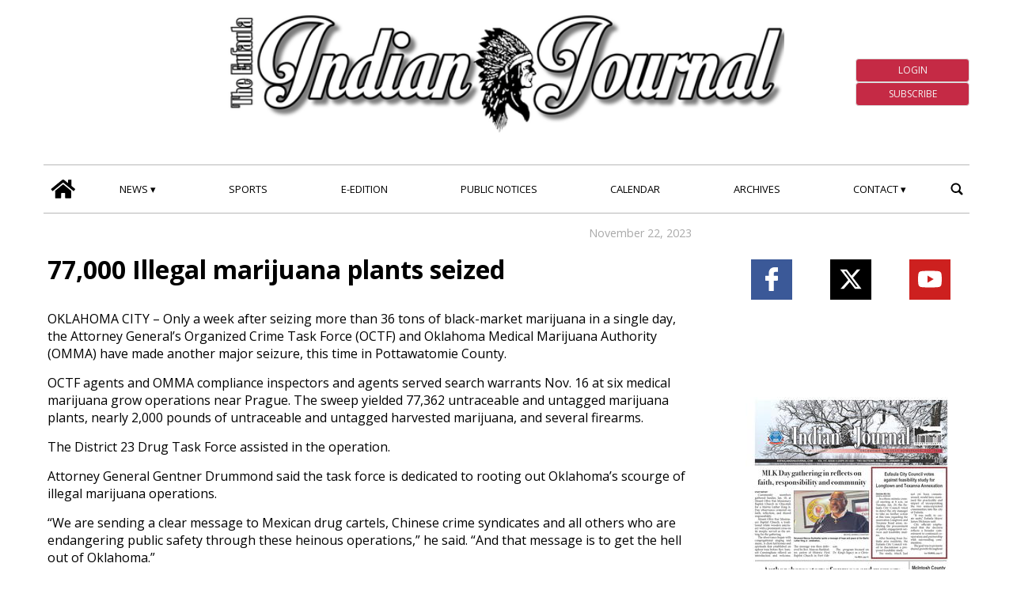

--- FILE ---
content_type: text/html; charset=UTF-8
request_url: https://www.eufaulaindianjournal.com/2023/11/22/77000-illegal-marijuana-plants-seized/
body_size: 83300
content:
<!doctype html>
<html lang="en-US">
    <head><script type="text/javascript" src="https://www.eufaulaindianjournal.com/eufalaindianjournal/news/wp-content/themes/TA_2.2_20240822/js/image_sizes.js?ver=5.10.18" id="image_sizes-js"></script><script type="text/javascript" src="https://www.eufaulaindianjournal.com/eufalaindianjournal/news/wp-content/themes/TA_2.2_20240822/js/jquery.min.js?ver=3.6.2" id="jquery-core-js"></script>
        <!-- Preload the LCP image with a high fetchpriority so it starts loading with the stylesheet. --> 
        <!-- <link rel="preload" fetchpriority="high" as="image" href="/searchlight_dev/news/wp-content/uploads/sites/2/2021/03/Ken-I-Young.jpg.webp" imagesrcset="/searchlight_dev/news/wp-content/uploads/sites/2/2021/03/Ken-I-Young-300x200.jpg.webp 300w,  /searchlight_dev/news/wp-content/uploads/sites/2/2021/03/Ken-I-Young-768x511.jpg.webp 768w,  /searchlight_dev/news/wp-content/uploads/sites/2/2021/03/Ken-I-Young-750x500.jpg.webp 750w, /searchlight_dev/news/wp-content/uploads/sites/2/2021/03/Ken-I-Young.jpg.webp 1000w" imagesizes="100vw" > -->
        <!-- <link rel="preload" as="script" href="/searchlight_dev/news/wp-content/themes/TA_2.2_20211229/js/image_sizes.js?ver=5.10.17">  -->
        <meta charset="utf-8">
        <title>77,000 Illegal marijuana plants seized - Eufaula Indian Journal</title>
        <meta name="viewport" content="width=device-width, initial-scale=1.0">
        
        
            <!-- blogID: 4 -->
            <!-- SEO meta tagsx -->


            <meta name="robots" content="index, follow, max-image-preview:large" />
                    
        <meta name="title" content="77,000 Illegal marijuana plants seized" />
        <meta name="description" content="OKLAHOMA CITY – Only a week after seizing more than 36 tons of black-market marijuana in a single day, the Attorney General’s Organized Crime Task Force (OCTF) and Oklahoma Medical Marijuana Authority (OMMA) have made another major seizure, this time in Pottawatomie County." />
        <meta name="keywords" content="" />
        <meta name="category" content="news" />
        <meta name="copyright" content="Eufaula Indian Journal"/>
        
        <meta name="date" content="2023-11-22T23:00:16+00:00"/>   
        <meta property="article:published_time" content="2023-11-22T23:00:16+00:00" />
        <meta property="article:modified_time" content="2023-11-22T23:08:04+00:00" />
        
        <meta property="og:locale" content="en_US" />
        <meta property="og:type" content="article" />
        <meta property="og:title" content="77,000 Illegal marijuana plants seized - Eufaula Indian Journal" />
        <meta property="og:description" app="1" content="OKLAHOMA CITY – Only a week after seizing more than 36 tons of black-market marijuana in a single day, the Attorney General’s Organized Crime Task Force (OCTF) and Oklahoma Medical Marijuana Authority (OMMA) have made another major seizure, this time in Pottawatomie County." />
        <meta property="og:url" content="https://www.eufaulaindianjournal.com/2023/11/22/77000-illegal-marijuana-plants-seized/" />
        
        <meta property="og:image:width" content="0" />
        <meta property="og:image:height" content="0" />

        <meta property="og:image" content="" />
        <meta property="og:image:url" content="" />

        <meta name="twitter:card" content="summary" />
        <meta name="twitter:description" content="OKLAHOMA CITY – Only a week after seizing more than 36 tons of black-market marijuana in a single day, the Attorney General’s Organized Crime Task Force (OCTF) and Oklahoma Medical Marijuana Authority (OMMA) have made another major seizure, this time in Pottawatomie County." />
        <meta name="twitter:title" content="77,000 Illegal marijuana plants seized - Eufaula Indian Journal" />
        <meta name="twitter:image" content="" />
        
	    <link rel='dns-prefetch' href='//www.eufaulaindianjournal.com' />
<script type="text/javascript">
window._wpemojiSettings = {"baseUrl":"https:\/\/s.w.org\/images\/core\/emoji\/14.0.0\/72x72\/","ext":".png","svgUrl":"https:\/\/s.w.org\/images\/core\/emoji\/14.0.0\/svg\/","svgExt":".svg","source":{"concatemoji":"https:\/\/www.eufaulaindianjournal.com\/eufalaindianjournal\/news\/wp-includes\/js\/wp-emoji-release.min.js?ver=6.1.1"}};
/*! This file is auto-generated */
!function(e,a,t){var n,r,o,i=a.createElement("canvas"),p=i.getContext&&i.getContext("2d");function s(e,t){var a=String.fromCharCode,e=(p.clearRect(0,0,i.width,i.height),p.fillText(a.apply(this,e),0,0),i.toDataURL());return p.clearRect(0,0,i.width,i.height),p.fillText(a.apply(this,t),0,0),e===i.toDataURL()}function c(e){var t=a.createElement("script");t.src=e,t.defer=t.type="text/javascript",a.getElementsByTagName("head")[0].appendChild(t)}for(o=Array("flag","emoji"),t.supports={everything:!0,everythingExceptFlag:!0},r=0;r<o.length;r++)t.supports[o[r]]=function(e){if(p&&p.fillText)switch(p.textBaseline="top",p.font="600 32px Arial",e){case"flag":return s([127987,65039,8205,9895,65039],[127987,65039,8203,9895,65039])?!1:!s([55356,56826,55356,56819],[55356,56826,8203,55356,56819])&&!s([55356,57332,56128,56423,56128,56418,56128,56421,56128,56430,56128,56423,56128,56447],[55356,57332,8203,56128,56423,8203,56128,56418,8203,56128,56421,8203,56128,56430,8203,56128,56423,8203,56128,56447]);case"emoji":return!s([129777,127995,8205,129778,127999],[129777,127995,8203,129778,127999])}return!1}(o[r]),t.supports.everything=t.supports.everything&&t.supports[o[r]],"flag"!==o[r]&&(t.supports.everythingExceptFlag=t.supports.everythingExceptFlag&&t.supports[o[r]]);t.supports.everythingExceptFlag=t.supports.everythingExceptFlag&&!t.supports.flag,t.DOMReady=!1,t.readyCallback=function(){t.DOMReady=!0},t.supports.everything||(n=function(){t.readyCallback()},a.addEventListener?(a.addEventListener("DOMContentLoaded",n,!1),e.addEventListener("load",n,!1)):(e.attachEvent("onload",n),a.attachEvent("onreadystatechange",function(){"complete"===a.readyState&&t.readyCallback()})),(e=t.source||{}).concatemoji?c(e.concatemoji):e.wpemoji&&e.twemoji&&(c(e.twemoji),c(e.wpemoji)))}(window,document,window._wpemojiSettings);
</script>
<style type="text/css">
img.wp-smiley,
img.emoji {
	display: inline !important;
	border: none !important;
	box-shadow: none !important;
	height: 1em !important;
	width: 1em !important;
	margin: 0 0.07em !important;
	vertical-align: -0.1em !important;
	background: none !important;
	padding: 0 !important;
}
</style>
	<link rel='stylesheet' media='print' onload='this.media="all"'  id='wp-block-library-css' href='https://www.eufaulaindianjournal.com/eufalaindianjournal/news/wp-includes/css/dist/block-library/style.min.css?ver=6.1.1' type='text/css' media='all' />
<link rel='stylesheet' media='print' onload='this.media="all"'  id='classic-theme-styles-css' href='https://www.eufaulaindianjournal.com/eufalaindianjournal/news/wp-includes/css/classic-themes.min.css?ver=1' type='text/css' media='all' />
<style id='global-styles-inline-css' type='text/css'>
body{--wp--preset--color--black: #000000;--wp--preset--color--cyan-bluish-gray: #abb8c3;--wp--preset--color--white: #ffffff;--wp--preset--color--pale-pink: #f78da7;--wp--preset--color--vivid-red: #cf2e2e;--wp--preset--color--luminous-vivid-orange: #ff6900;--wp--preset--color--luminous-vivid-amber: #fcb900;--wp--preset--color--light-green-cyan: #7bdcb5;--wp--preset--color--vivid-green-cyan: #00d084;--wp--preset--color--pale-cyan-blue: #8ed1fc;--wp--preset--color--vivid-cyan-blue: #0693e3;--wp--preset--color--vivid-purple: #9b51e0;--wp--preset--gradient--vivid-cyan-blue-to-vivid-purple: linear-gradient(135deg,rgba(6,147,227,1) 0%,rgb(155,81,224) 100%);--wp--preset--gradient--light-green-cyan-to-vivid-green-cyan: linear-gradient(135deg,rgb(122,220,180) 0%,rgb(0,208,130) 100%);--wp--preset--gradient--luminous-vivid-amber-to-luminous-vivid-orange: linear-gradient(135deg,rgba(252,185,0,1) 0%,rgba(255,105,0,1) 100%);--wp--preset--gradient--luminous-vivid-orange-to-vivid-red: linear-gradient(135deg,rgba(255,105,0,1) 0%,rgb(207,46,46) 100%);--wp--preset--gradient--very-light-gray-to-cyan-bluish-gray: linear-gradient(135deg,rgb(238,238,238) 0%,rgb(169,184,195) 100%);--wp--preset--gradient--cool-to-warm-spectrum: linear-gradient(135deg,rgb(74,234,220) 0%,rgb(151,120,209) 20%,rgb(207,42,186) 40%,rgb(238,44,130) 60%,rgb(251,105,98) 80%,rgb(254,248,76) 100%);--wp--preset--gradient--blush-light-purple: linear-gradient(135deg,rgb(255,206,236) 0%,rgb(152,150,240) 100%);--wp--preset--gradient--blush-bordeaux: linear-gradient(135deg,rgb(254,205,165) 0%,rgb(254,45,45) 50%,rgb(107,0,62) 100%);--wp--preset--gradient--luminous-dusk: linear-gradient(135deg,rgb(255,203,112) 0%,rgb(199,81,192) 50%,rgb(65,88,208) 100%);--wp--preset--gradient--pale-ocean: linear-gradient(135deg,rgb(255,245,203) 0%,rgb(182,227,212) 50%,rgb(51,167,181) 100%);--wp--preset--gradient--electric-grass: linear-gradient(135deg,rgb(202,248,128) 0%,rgb(113,206,126) 100%);--wp--preset--gradient--midnight: linear-gradient(135deg,rgb(2,3,129) 0%,rgb(40,116,252) 100%);--wp--preset--duotone--dark-grayscale: url('#wp-duotone-dark-grayscale');--wp--preset--duotone--grayscale: url('#wp-duotone-grayscale');--wp--preset--duotone--purple-yellow: url('#wp-duotone-purple-yellow');--wp--preset--duotone--blue-red: url('#wp-duotone-blue-red');--wp--preset--duotone--midnight: url('#wp-duotone-midnight');--wp--preset--duotone--magenta-yellow: url('#wp-duotone-magenta-yellow');--wp--preset--duotone--purple-green: url('#wp-duotone-purple-green');--wp--preset--duotone--blue-orange: url('#wp-duotone-blue-orange');--wp--preset--font-size--small: 13px;--wp--preset--font-size--medium: 20px;--wp--preset--font-size--large: 36px;--wp--preset--font-size--x-large: 42px;--wp--preset--spacing--20: 0.44rem;--wp--preset--spacing--30: 0.67rem;--wp--preset--spacing--40: 1rem;--wp--preset--spacing--50: 1.5rem;--wp--preset--spacing--60: 2.25rem;--wp--preset--spacing--70: 3.38rem;--wp--preset--spacing--80: 5.06rem;}:where(.is-layout-flex){gap: 0.5em;}body .is-layout-flow > .alignleft{float: left;margin-inline-start: 0;margin-inline-end: 2em;}body .is-layout-flow > .alignright{float: right;margin-inline-start: 2em;margin-inline-end: 0;}body .is-layout-flow > .aligncenter{margin-left: auto !important;margin-right: auto !important;}body .is-layout-constrained > .alignleft{float: left;margin-inline-start: 0;margin-inline-end: 2em;}body .is-layout-constrained > .alignright{float: right;margin-inline-start: 2em;margin-inline-end: 0;}body .is-layout-constrained > .aligncenter{margin-left: auto !important;margin-right: auto !important;}body .is-layout-constrained > :where(:not(.alignleft):not(.alignright):not(.alignfull)){max-width: var(--wp--style--global--content-size);margin-left: auto !important;margin-right: auto !important;}body .is-layout-constrained > .alignwide{max-width: var(--wp--style--global--wide-size);}body .is-layout-flex{display: flex;}body .is-layout-flex{flex-wrap: wrap;align-items: center;}body .is-layout-flex > *{margin: 0;}:where(.wp-block-columns.is-layout-flex){gap: 2em;}.has-black-color{color: var(--wp--preset--color--black) !important;}.has-cyan-bluish-gray-color{color: var(--wp--preset--color--cyan-bluish-gray) !important;}.has-white-color{color: var(--wp--preset--color--white) !important;}.has-pale-pink-color{color: var(--wp--preset--color--pale-pink) !important;}.has-vivid-red-color{color: var(--wp--preset--color--vivid-red) !important;}.has-luminous-vivid-orange-color{color: var(--wp--preset--color--luminous-vivid-orange) !important;}.has-luminous-vivid-amber-color{color: var(--wp--preset--color--luminous-vivid-amber) !important;}.has-light-green-cyan-color{color: var(--wp--preset--color--light-green-cyan) !important;}.has-vivid-green-cyan-color{color: var(--wp--preset--color--vivid-green-cyan) !important;}.has-pale-cyan-blue-color{color: var(--wp--preset--color--pale-cyan-blue) !important;}.has-vivid-cyan-blue-color{color: var(--wp--preset--color--vivid-cyan-blue) !important;}.has-vivid-purple-color{color: var(--wp--preset--color--vivid-purple) !important;}.has-black-background-color{background-color: var(--wp--preset--color--black) !important;}.has-cyan-bluish-gray-background-color{background-color: var(--wp--preset--color--cyan-bluish-gray) !important;}.has-white-background-color{background-color: var(--wp--preset--color--white) !important;}.has-pale-pink-background-color{background-color: var(--wp--preset--color--pale-pink) !important;}.has-vivid-red-background-color{background-color: var(--wp--preset--color--vivid-red) !important;}.has-luminous-vivid-orange-background-color{background-color: var(--wp--preset--color--luminous-vivid-orange) !important;}.has-luminous-vivid-amber-background-color{background-color: var(--wp--preset--color--luminous-vivid-amber) !important;}.has-light-green-cyan-background-color{background-color: var(--wp--preset--color--light-green-cyan) !important;}.has-vivid-green-cyan-background-color{background-color: var(--wp--preset--color--vivid-green-cyan) !important;}.has-pale-cyan-blue-background-color{background-color: var(--wp--preset--color--pale-cyan-blue) !important;}.has-vivid-cyan-blue-background-color{background-color: var(--wp--preset--color--vivid-cyan-blue) !important;}.has-vivid-purple-background-color{background-color: var(--wp--preset--color--vivid-purple) !important;}.has-black-border-color{border-color: var(--wp--preset--color--black) !important;}.has-cyan-bluish-gray-border-color{border-color: var(--wp--preset--color--cyan-bluish-gray) !important;}.has-white-border-color{border-color: var(--wp--preset--color--white) !important;}.has-pale-pink-border-color{border-color: var(--wp--preset--color--pale-pink) !important;}.has-vivid-red-border-color{border-color: var(--wp--preset--color--vivid-red) !important;}.has-luminous-vivid-orange-border-color{border-color: var(--wp--preset--color--luminous-vivid-orange) !important;}.has-luminous-vivid-amber-border-color{border-color: var(--wp--preset--color--luminous-vivid-amber) !important;}.has-light-green-cyan-border-color{border-color: var(--wp--preset--color--light-green-cyan) !important;}.has-vivid-green-cyan-border-color{border-color: var(--wp--preset--color--vivid-green-cyan) !important;}.has-pale-cyan-blue-border-color{border-color: var(--wp--preset--color--pale-cyan-blue) !important;}.has-vivid-cyan-blue-border-color{border-color: var(--wp--preset--color--vivid-cyan-blue) !important;}.has-vivid-purple-border-color{border-color: var(--wp--preset--color--vivid-purple) !important;}.has-vivid-cyan-blue-to-vivid-purple-gradient-background{background: var(--wp--preset--gradient--vivid-cyan-blue-to-vivid-purple) !important;}.has-light-green-cyan-to-vivid-green-cyan-gradient-background{background: var(--wp--preset--gradient--light-green-cyan-to-vivid-green-cyan) !important;}.has-luminous-vivid-amber-to-luminous-vivid-orange-gradient-background{background: var(--wp--preset--gradient--luminous-vivid-amber-to-luminous-vivid-orange) !important;}.has-luminous-vivid-orange-to-vivid-red-gradient-background{background: var(--wp--preset--gradient--luminous-vivid-orange-to-vivid-red) !important;}.has-very-light-gray-to-cyan-bluish-gray-gradient-background{background: var(--wp--preset--gradient--very-light-gray-to-cyan-bluish-gray) !important;}.has-cool-to-warm-spectrum-gradient-background{background: var(--wp--preset--gradient--cool-to-warm-spectrum) !important;}.has-blush-light-purple-gradient-background{background: var(--wp--preset--gradient--blush-light-purple) !important;}.has-blush-bordeaux-gradient-background{background: var(--wp--preset--gradient--blush-bordeaux) !important;}.has-luminous-dusk-gradient-background{background: var(--wp--preset--gradient--luminous-dusk) !important;}.has-pale-ocean-gradient-background{background: var(--wp--preset--gradient--pale-ocean) !important;}.has-electric-grass-gradient-background{background: var(--wp--preset--gradient--electric-grass) !important;}.has-midnight-gradient-background{background: var(--wp--preset--gradient--midnight) !important;}.has-small-font-size{font-size: var(--wp--preset--font-size--small) !important;}.has-medium-font-size{font-size: var(--wp--preset--font-size--medium) !important;}.has-large-font-size{font-size: var(--wp--preset--font-size--large) !important;}.has-x-large-font-size{font-size: var(--wp--preset--font-size--x-large) !important;}
.wp-block-navigation a:where(:not(.wp-element-button)){color: inherit;}
:where(.wp-block-columns.is-layout-flex){gap: 2em;}
.wp-block-pullquote{font-size: 1.5em;line-height: 1.6;}
</style>
<link rel='stylesheet' media='print' onload='this.media="all"'  id='tecnavia-events-calendar-styles-css' href='https://www.eufaulaindianjournal.com/eufalaindianjournal/news/wp-content/plugins/tecnavia-events-calendar/styles/style.css?ver=6.1.1' type='text/css' media='all' />
<link rel='stylesheet' media='print' onload='this.media="all"'  id='tecnavia-fb-css' href='https://www.eufaulaindianjournal.com/eufalaindianjournal/news/wp-content/plugins/tecnavia-facebook-auto-post/public/css/tecnavia-fb-public.css?ver=1.0.0' type='text/css' media='all' />
<link rel='stylesheet' media='print' onload='this.media="all"'  id='ta-related-style-css' href='https://www.eufaulaindianjournal.com/eufalaindianjournal/news/wp-content/plugins/tecnavia-post-related/css/ta-related-posts.css?ver=6.1.1' type='text/css' media='all' />
<link rel='stylesheet' media='print' onload='this.media="all"'  id='TA_2.2_theme-css' href='https://www.eufaulaindianjournal.com/eufalaindianjournal/news/wp-content/themes/TA_2.2_20240822/style.css?ver=1.0' type='text/css' media='all' />
<link rel='stylesheet' media='print' onload='this.media="all"'  id='hide_on_devices-css' href='https://www.eufaulaindianjournal.com/eufalaindianjournal/news/wp-content/plugins/tecnavia-site-layout/css/blur_img.css?ver=6.1.1' type='text/css' media='all' />
<link rel='stylesheet' media='print' onload='this.media="all"'  id='twpgallery_css-css' href='https://www.eufaulaindianjournal.com/eufalaindianjournal/news/wp-content/plugins/tecnavia-wp-gallery/twpgallery.css?ver=1.11' type='text/css' media='all' />
<link rel='stylesheet' media='print' onload='this.media="all"'  id='tcnv-style-css' href='https://www.eufaulaindianjournal.com/eufalaindianjournal/news/wp-content/plugins/tecnavia-share-image/assets/css/tcnv.css?ver=1.0' type='text/css' media='all' />
<script type='text/javascript' src='https://www.eufaulaindianjournal.com/eufalaindianjournal/news/wp-content/themes/TA_2.2_20240822/js/jquery.min.js?ver=3.6.2' id='jquery-core-js'></script>
<script type='text/javascript' async src='https://www.eufaulaindianjournal.com/eufalaindianjournal/news/wp-includes/js/jquery/jquery-migrate.min.js?ver=3.3.2' id='jquery-migrate-js'></script>
<script type='text/javascript' ta-script-src='https://www.eufaulaindianjournal.com/eufalaindianjournal/news/wp-content/plugins/tecnavia-facebook-auto-post/public/js/tecnavia-fb-public.js?ver=1.0.0' id='tecnavia-fb-js'></script>
<script type='text/javascript' id='cut_text_in_body-js-extra'>
/* <![CDATA[ */
var ajax_url = {"a_url":"https:\/\/www.eufaulaindianjournal.com\/eufalaindianjournal\/news\/wp-admin\/admin-ajax.php"};
/* ]]> */
</script>
<script type='text/javascript' async src='https://www.eufaulaindianjournal.com/eufalaindianjournal/news/wp-content/themes/TA_2.2_20240822/js/cut_text_in_body.js?ver=6.1.1' id='cut_text_in_body-js'></script>
	    <script type="text/javascript">

	    var ta_cat_protcont = 'WP_PROTECTED';
var hompeage_url='https://www.eufaulaindianjournal.com/eufalaindianjournal/news';
        </script>
				<link rel="canonical" href="https://www.eufaulaindianjournal.com/2023/11/22/77000-illegal-marijuana-plants-seized/" />
			<script type="application/ld+json">{"@context":"http:\/\/schema.org","@type":"NewsArticle","mainEntityOfPage":{"@type":"WebPage","@id":"https:\/\/www.eufaulaindianjournal.com\/2023\/11\/22\/77000-illegal-marijuana-plants-seized\/"},"headline":"77,000 Illegal marijuana plants seized","datePublished":"2023-11-22T23:00:16-06:00","dateModified":"2023-11-22T23:08:04-06:00","image":"","description":"OKLAHOMA CITY \u2013 Only a week after seizing more than 36 tons of black-market marijuana in a single day, the Attorney General\u2019s Organized Crime Task Force (OCTF) and Oklahoma Medical Marijuana Authority (OMMA) have made another major seizure, this time in Pottawatomie County.","isAccessibleForFree":true,"articleSection":["news"]}</script><script type="application/ld+json">{"@context":"http:\/\/schema.org","@type":"BreadcrumbList","itemListElement":[{"@type":"ListItem","position":1,"name":"news","item":"https:\/\/www.eufaulaindianjournal.com\/category\/news\/"}]}</script>
        <!--HEAD-SLOT START-->
	
<!-- Tecnavia Google Analytics -->
<script async src="https://www.googletagmanager.com/gtag/js?id=UA-249486022-2"></script>
<script>
  window.dataLayer = window.dataLayer || [];
  function gtag(){dataLayer.push(arguments);}
  gtag('js', new Date());

  gtag('config', 'UA-249486022-2');
</script>
<!-- End Tecnavia Google Analytics -->
	
<!-- Original Client Google Analytics -->
<script>
	(function(i,s,o,g,r,a,m){i["GoogleAnalyticsObject"]=r;i[r]=i[r]||function(){(i[r].q=i[r].q||[]).push(arguments)},i[r].l=1*new Date();a=s.createElement(o),m=s.getElementsByTagName(o)[0];a.async=1;a.src=g;m.parentNode.insertBefore(a,m)})(window,document,"script","https://www.google-analytics.com/analytics.js","ga");ga("create", "UA-107774732-1", {"cookieDomain":"auto"});ga("set", "anonymizeIp", true);ga("send", "pageview");
</script>
<!-- End Client Google Analytics --><!-- Matomo -->
<script>
  var _paq = window._paq = window._paq || [];
  /* tracker methods like "setCustomDimension" should be called before "trackPageView" */
  _paq.push(['trackPageView']);
  _paq.push(['enableLinkTracking']);
  (function() {
    var u="https://chstats01.eedition.net/";
    _paq.push(['setTrackerUrl', u+'matomo.php']);
    _paq.push(['setSiteId', '178']);
    var d=document, g=d.createElement('script'), s=d.getElementsByTagName('script')[0];
    g.async=true; g.src=u+'matomo.js'; s.parentNode.insertBefore(g,s);
  })();
</script>
<!-- End Matomo --><meta name="ta_article_type" content="protected" />

<script type="text/javascript" src="https://theeufaulaindianjournal-etype5-pw.newsmemory.com/?meter&amp;service=onstop&amp;v=0" async></script>
<script>

function ta_afterLogin (){
 //on_login_change();
}
function ta_afterLogout (){
 //on_login_change();
}
function ta_checkUserRefresh(){
 on_login_change();
}
	
function on_login_change(){
	//alert("ciao");
	
	if (!ta_isUserLoggedIn()){
		ta_elems = document.getElementsByClassName("paywall-show-if-logged-user");
		for (i=0; i<ta_elems.length  ; i++ ){
			ta_elems[i].style.display="none";
		}
		ta_elems = document.getElementsByClassName("paywall-hide-if-logged-user");
		for (i=0; i<ta_elems.length  ; i++ ){
			ta_elems[i].style.display="block";
		}
	}
	else{
		ta_elems = document.getElementsByClassName("paywall-show-if-logged-user");
		for (i=0; i<ta_elems.length  ; i++ ){
			ta_elems[i].style.display="block";
		}
		ta_elems = document.getElementsByClassName("paywall-hide-if-logged-user");
		for (i=0; i<ta_elems.length  ; i++ ){
			ta_elems[i].style.display="none";
		}
	}
}
</script>

<link rel="preconnect" href="https://fonts.googleapis.com">
<link rel="preconnect" href="https://fonts.gstatic.com" crossorigin>
<link href="https://fonts.googleapis.com/css2?family=Open+Sans:ital,wght@0,400;0,700;1,400;1,700&display=swap" rel="stylesheet">
<!--
<link rel="truetype"         href="https://uswpm02.newsmemory.com/fonts/Open_Sans/OpenSans-VariableFont_wdth,wght.ttf">
-->

<style>
	/*
	@font-face {
    font-family: Open Sans;
    src: url(/fonts/Open_Sans/OpenSans-VariableFont_wdth,wght.ttf);
	}
	@font-face {
    font-family: Open Sans italic;
    src: url(/fonts/Open_Sans/OpenSans-Italic-VariableFont_wdth,wght.ttf);
	}*/
/*	@import url(/fonts/Open_Sans/OpenSans-VariableFont_wdth,wght.ttf);*/
	
*{font-family: 'Open Sans', sans-serif;}
</style><style>
*{
 --sidebar-column-padding-lx:2vw !important;
	--sidebar-column-padding-rx:0vw !important;
 --central-column-padding-lx:0vw !important;
	--content-column-padding:0px !important;
	    --page-padding:auto !important;
}

</style><!-- <script>place google ad tag here</script> --><!-- setup@tecnavia.com -->
<meta name="google-site-verification" content="fHc92prC2DV_-g8GSAgK4Jm0qw6kR6-ViTVFoXPdgPw" /><style>
	.eedition_sidebar .e-paper > a > img {
		min-height: 512px;
	}
	@media print, screen and (min-width: 1001px) {
		.central-column.content-element.el_a > .homepage_top_wrapper {
			padding-top: 675px !important;
			position: relative;
		}
		.central-column.content-element.el_a > .homepage_top_wrapper > div {
			position: absolute;
			top: 0;
		}  
	}
</style>                                                                                                                                                                                                                                <!--HEAD-SLOT END--><link rel="icon" href="https://www.eufaulaindianjournal.com/eufalaindianjournal/news/wp-content/uploads/sites/4/2023/07/cropped-image-17-32x32.png" sizes="32x32" />
<link rel="icon" href="https://www.eufaulaindianjournal.com/eufalaindianjournal/news/wp-content/uploads/sites/4/2023/07/cropped-image-17-192x192.png" sizes="192x192" />
<link rel="apple-touch-icon" href="https://www.eufaulaindianjournal.com/eufalaindianjournal/news/wp-content/uploads/sites/4/2023/07/cropped-image-17-180x180.png" />
<meta name="msapplication-TileImage" content="https://www.eufaulaindianjournal.com/eufalaindianjournal/news/wp-content/uploads/sites/4/2023/07/cropped-image-17-270x270.png" />
    </head>
            <body  class="main_tmpl SI_SLUG_news">
            <script>
                if(navigator.userAgent.indexOf('MSIE')!==-1 || navigator.appVersion.indexOf('Trident/') > -1){
                   
                    jQuery('body').removeClass("main_tmpl");
                    jQuery('body').addClass("fallback_tmpl"); 
                    jQuery(document).ready(function() {

                        if (jQuery(".sidebar_right").length > 0){

                            var prefix = ".sidebar_right";

                        } else if (jQuery(".sidebar_left").length > 0){

                            var prefix = ".sidebar_left";

                        } else if (jQuery(".sidebar").length > 0){

                            var prefix = ".sidebar";

                        }

                        jQuery( prefix + " .feature_image" ).each(function( index ) { 

                            jQuery(this).attr('style', 'display: none !important');

                        }); 

                        jQuery( prefix + " .body" ).each(function( index ) {  

                            jQuery(this).attr('style', 'display: none !important');

                        });

                    });                    
                    
                }
            </script>
            <div class="single_php">

                <div class=" "><section id="pages_slot-5" class="widget widget_pages_slot"><style fallback_style="fallback_style">.fallback_tmpl #pages_slot-5 .central-column {	width: 60vw;}.fallback_tmpl #pages_slot-5 .sidebar_left {	display: none;}.fallback_tmpl #pages_slot-5 .sidebar_right {	width: 20vw;}@media screen and (min-width:600px) and (max-width:1000px) {.fallback_tmpl #pages_slot-5 	.sidebar {		display: none;	}.fallback_tmpl #pages_slot-5 	.central-column {		width: 100vw !important;	}}</style><style variable-pc="variables-pc">.main_tmpl #pages_slot-5 *{--a-margin-left : 0vw ;--a-margin-right : 0vw ;--a-padding-left : 0vw ;--a-padding-right : 0vw ;--a-width : min(1170px,95vw) ;--background : #fff ;--a-mobile-width : 95vw ;--a-tablet-width : 95vw ;--a-width-max : 1500px ;--a-mobile-width-max : 100% ;--a-tablet-width-max : 100% ;--header-width : min(1170px,95vw) ;--header-mobile-width : 95vw ;--header-mobile-position : sticky ;--header-tablet-width : 95vw ;--header-width-max : 1500px ;--header-mobile-width-max : 100% ;--header-tablet-width-max : 100% ;--footer-width : min(1170px,95vw) ;--footer-mobile-width : 95vw ;--footer-tablet-width : 95vw ;--footer-width-max : 1500px ;--footer-mobile-width-max : 100% ;--footer-tablet-width-max : 100% ;}</style><style pc="pc">.main_tmpl #pages_slot-5 .ta_header.fixed>.ta_header>div {	position: static !important;	visibility: visible !important;}.main_tmpl #pages_slot-5 .ta_header.fixed {	position: sticky !important;	position: -webkit-sticky !important;	top: 0 !important;	z-index: 999 !important;	background-color: var(--background);	margin-left: auto;	margin-right: auto;}.main_tmpl #pages_slot-5 .ta_header {	margin-left: auto;	margin-right: auto;}.main_tmpl #pages_slot-5 .footer {	margin-left: auto;	margin-right: auto;}.main_tmpl #pages_slot-5 .central-column {	margin-left: auto;	margin-right: auto;}@media print,screen and (min-width:1001px) {.main_tmpl #pages_slot-5 	.ta_header {		width: var(--header-width);		max-width: var(--header-width-max);	}.main_tmpl #pages_slot-5 	.footer {		width: var(--footer-width);		max-width: var(--footer-width-max);	}.main_tmpl #pages_slot-5 	.central-column {		width: var(--a-width);		max-width: var(--a-width-max);		padding-left: var(--a-padding-left);		padding-right: var(--a-padding-right);	}}@media print,screen and (min-width:600px) and (max-width:1000px) {.main_tmpl #pages_slot-5 	.ta_header {		width: var(--header-tablet-width);		max-width: var(--header-tablet-width-max);	}.main_tmpl #pages_slot-5 	.footer {		width: var(--footer-tablet-width);		max-width: var(--footer-tablet-width-max);	}.main_tmpl #pages_slot-5 	.central-column {		width: var(--a-tablet-width);		max-width: var(--a-width-max);	}}@media screen and (max-width:599px) {.main_tmpl #pages_slot-5 	.ta_header {		width: var(--header-mobile-width);		max-width: var(--header-mobile-width-max);	}.main_tmpl #pages_slot-5 	.ta_header.fixed {		position: var(--header-mobile-position) !important;	}.main_tmpl #pages_slot-5 	.footer {		width: var(--footer-mobile-width);		max-width: var(--footer-mobile-width-max);	}.main_tmpl #pages_slot-5 	.central-column {		width: var(--a-mobile-width);		max-width: var(--a-mobile-width-max);	}}</style><div id="template_0012_page_H_A_F_gazzirola" ><div class="page-header-A-footer">

    <!-- GET HEADER-->
    <div class="ta_header  ">
        

<script>if(window.jQuery){}else{src="https://www.eufaulaindianjournal.com/eufalaindianjournal/news/wp-content/themes/TA_2.2_20240822/js/jQuery/live/jquery_live.js";}</script><script ta-script-src="https://maxcdn.bootstrapcdn.com/bootstrap/3.4.1/js/bootstrap.min.js"></script>

<div class="ta_header">
    <div class=" "><section id="pages_slot-1" class="widget widget_pages_slot"><style fallback_style="fallback_style">.fallback_tmpl #pages_slot-1 .central-column {	width: 60vw;}.fallback_tmpl #pages_slot-1 .sidebar {	width: 25vw;}@media screen and (min-width:600px) and (max-width:1000px) {.fallback_tmpl #pages_slot-1 	.sidebar {		display: none;	}.fallback_tmpl #pages_slot-1 	.central-column {		width: 100vw !important;	}}</style><style variable-pc="variables-pc">.main_tmpl #pages_slot-1 *{--container-align-items : center ;--container-background-color : #ffffff ;--container-flex-justify-content : space-between ;--container-flex-wrap : wrap ;--container-height : auto ;--container-flex-direction : row ;--container-mobile-flex-direction : row ;--container-tablet-flex-direction : row ;--a-background-color : #ffffff ;--a-flex-grow : 10 ;--a-mobile-hide : none ;--a-tablet-hide : none ;--a-height : 100% ;--a-margin-left : 0vw ;--a-margin-right : 0vw ;--a-padding-left : 0vw ;--a-padding-right : 0vw ;--a-width : 20% ;--a-min-width : 50px ;--a-mobile-height : 100% ;--a-mobile-margin-left : 0vw ;--a-mobile-margin-right : 0vw ;--a-mobile-padding-left : 0vw ;--a-mobile-padding-right : 0vw ;--a-mobile-width : 33.33% ;--a-mobile-min-width : 50px ;--a-tablet-height : 100% ;--a-tablet-margin-left : 0vw ;--a-tablet-margin-right : 0vw ;--a-tablet-padding-left : 0vw ;--a-tablet-padding-right : 0vw ;--a-tablet-width : 33.33% ;--a-tablet-min-width : 50px ;--b-background-color : #ffffff ;--b-flex-grow : 4 ;--b-mobile-hide : block ;--b-tablet-hide : block ;--b-height : 100% ;--b-margin-left : 0vw ;--b-margin-right : 0vw ;--b-padding-left : 0vw ;--b-padding-right : 0vw ;--b-width : 60% ;--b-min-width : 340px ;--b-mobile-height : 100% ;--b-mobile-margin-left : 0vw ;--b-mobile-margin-right : 0vw ;--b-mobile-padding-left : 0vw ;--b-mobile-padding-right : 0vw ;--b-mobile-width : 33.33% ;--b-mobile-min-width : 50px ;--b-tablet-height : 100% ;--b-tablet-margin-left : 0vw ;--b-tablet-margin-right : 0vw ;--b-tablet-padding-left : 0vw ;--b-tablet-padding-right : 0vw ;--b-tablet-width : 33.33% ;--b-tablet-min-width : 50px ;--c-background-color : #ffffff ;--c-flex-grow : 1 ;--c-mobile-hide : block ;--c-tablet-hide : block ;--c-height : 100% ;--c-margin-left : 0vw ;--c-margin-right : 0vw ;--c-padding-left : 0vw ;--c-padding-right : 0vw ;--c-width : 20% ;--c-min-width : 100px ;--c-moobile-height : 100% ;--c-mobile-margin-left : 0vw ;--c-mobile-margin-right : 0vw ;--c-mobile-padding-left : 0vw ;--c-mobile-padding-right : 0vw ;--c-mobile-width : 33.33% ;--c-mobile-min-width : 50px ;--c-tablet-height : 100% ;--c-tablet-margin-left : 0vw ;--c-tablet-margin-right : 0vw ;--c-tablet-padding-left : 0vw ;--c-tablet-padding-right : 0vw ;--c-tablet-width : 33.33% ;--c-tablet-min-width : 50px ;}</style><style pc="pc">.main_tmpl #pages_slot-1 .container {	display: flex;	height: var(--container-height);	width: 100%;	background-color: var(--container-background-color);	flex-wrap: var(--container-flex-wrap);	justify-content: var(--container-flex-justify-content);	align-items: var(--container-align-items);	margin-left: auto;	margin-right: auto;}.main_tmpl #pages_slot-1 .el_a {	width: var(--a-width);	height: var(--a-height);	background-color: var(--a-background-color);	min-width: var(--a-min-width);	padding-left: var(--a-padding-left);	padding-right: var(--a-padding-right);	margin-left: var(--a-margin-left);	margin-right: var(--a-margin-right);	flex-grow: var(--a-flex-grow);}.main_tmpl #pages_slot-1 .el_b {	background-color: var(--b-background-color);	flex-grow: var(--b-flex-grow);}.main_tmpl #pages_slot-1 .el_c {	background-color: var(--c-background-color);	flex-grow: var(--c-flex-grow);}@media print,screen and (min-width:1001px) {.main_tmpl #pages_slot-1 	.container {		flex-direction: var(--container-flex-direction);	}.main_tmpl #pages_slot-1 	.el_a {		width: var(--a-width);		height: var(--a-height);		min-width: var(--a-min-width);		padding-left: var(--a-padding-left);		padding-right: var(--a-padding-right);		margin-left: var(--a-margin-left);		margin-right: var(--a-margin-right);	}.main_tmpl #pages_slot-1 	.el_b {		width: var(--b-width);		height: var(--b-height);		min-width: var(--b-min-width);		padding-left: var(--b-padding-left);		padding-right: var(--b-padding-right);		margin-left: var(--b-margin-left);		margin-right: var(--b-margin-right);	}.main_tmpl #pages_slot-1 	.el_c {		width: var(--c-width);		height: var(--c-height);		min-width: var(--c-min-width);		padding-left: var(--c-padding-left);		padding-right: var(--c-padding-right);		margin-left: var(--c-margin-left);		margin-right: var(--c-margin-right);	}}@media print,screen and (min-width:600px) and (max-width:1000px) {.main_tmpl #pages_slot-1 	.container {		flex-direction: var(--container-tablet-flex-direction);	}.main_tmpl #pages_slot-1 	.el_a {		display: var(--a-tablet-hide);		width: var(--a-tablet-width);		height: var(--a-tablet-height);		min-width: var(--a-tablet-min-width);		padding-left: var(--a-tablet-padding-left);		padding-right: var(--a-tablet-padding-right);		margin-left: var(--a-tablet-margin-left);		margin-right: var(--a-tablet-margin-right);	}.main_tmpl #pages_slot-1 	.el_b {		display: var(--b-tablet-hide);		width: var(--b-tablet-width);		height: var(--b-tablet-height);		min-width: var(--b-tablet-min-width);		padding-left: var(--b-tablet-padding-left);		padding-right: var(--b-tablet-padding-right);		margin-left: var(--b-tablet-margin-left);		margin-right: var(--b-tablet-margin-right);	}.main_tmpl #pages_slot-1 	.el_c {		display: var(--c-tablet-hide);		width: var(--c-tablet-width);		height: var(--c-tablet-height);		min-width: var(--c-tablet-min-width);		padding-left: var(--c-tablet-padding-left);		padding-right: var(--c-tablet-padding-right);		margin-left: var(--c-tablet-margin-left);		margin-right: var(--c-tablet-margin-right);	}}@media screen and (max-width:599px) {.main_tmpl #pages_slot-1 	.container {		flex-direction: var(--container-mobile-flex-direction);	}.main_tmpl #pages_slot-1 	.el_a {		display: var(--a-mobile-hide);		width: var(--a-mobile-width);		height: var(--a-mobile-height);		min-width: var(--a-mobile-min-width);		padding-left: var(--a-mobile-padding-left);		padding-right: var(--a-mobile-padding-right);		margin-left: var(--a-mobile-margin-left);		margin-right: var(--a-mobile-margin-right);	}.main_tmpl #pages_slot-1 	.el_b {		display: var(--b-mobile-hide);		width: var(--b-mobile-width);		height: var(--b-mobile-height);		min-width: var(--b-mobile-min-width);		padding-left: var(--b-mobile-padding-left);		padding-right: var(--b-mobile-padding-right);		margin-left: var(--b-mobile-margin-left);		margin-right: var(--b-mobile-margin-right);	}.main_tmpl #pages_slot-1 	.el_c {		display: var(--c-mobile-hide);		width: var(--c-mobile-width);		height: var(--c-mobile-height);		min-width: var(--c-mobile-min-width);		padding-left: var(--c-mobile-padding-left);		padding-right: var(--c-mobile-padding-right);		margin-left: var(--c-mobile-margin-left);		margin-right: var(--c-mobile-margin-right);	}}</style><div id="template_0023_page_A_B_C" >
<!-- GET CONTENT-->
<section class="">

    <div class="">
        <div class="content container">

            <!-- GET CENTRAL COLUMN-->
            <div class="central-column content-element el_a">

                <div class="widget_text   hidden-xs d-sm-none d-md-block hidden-md hidden-lg d-lg-none hidden-sm d-md-none d-lg-block"><div id="custom_html_slot-13" class="widget_text widget custom_html_slot"><div class="textwidget custom-html-slot-widget">

<div class="left_header">
	<p id="current_date"></p>
</div>

<script>
const monthNames = ["January", "February", "March", "April", "May", "June",
  "July", "August", "September", "October", "November", "December"
];
n =  new Date();
y = n.getFullYear();
m = monthNames[n.getMonth()];
d = n.getDate();
document.getElementById("current_date").innerHTML = m + " " + d+ ", " +y;
</script><style>.main_tmpl #custom_html_slot-13 	.left_header {		margin: 1rem 0;		height: 100%;		min-height: 90px;	}.main_tmpl #custom_html_slot-13 	#current_date {		font-size: .75rem!important;		margin: 0;    padding: 0;		color: #4a4a4a;    font-weight: 400;    line-height: 1.5;		margin-bottom: 1em;	}</style><style fallback_style="fallback_style">.fallback_tmpl #custom_html_slot-13 	.left_header {		margin: 1rem 0;		height: 100%;		min-height: 90px;	}.fallback_tmpl #custom_html_slot-13 	#current_date {		font-size: .75rem!important;		margin: 0;    padding: 0;		color: #4a4a4a;    font-weight: 400;    line-height: 1.5;		margin-bottom: 1em;	}</style></div></div></div>
            </div>
            <div class="central-column content-element el_b">

                <div class="widget_text  "><div id="custom_html_slot-19" class="widget_text widget custom_html_slot"><div class="textwidget custom-html-slot-widget">
<div class="header-logo-container">
<a href="/eufalaindianjournal/news/" class="custom-logo-link" rel="home">
	<img alt="logo" src="/eufalaindianjournal/news/wp-content/uploads/sites/4/2023/04/eufaula-banner.png" class="custom-logo">
</a>  		
</div><style>.main_tmpl #custom_html_slot-19 	.header-logo-container img{		width: 100%;		height: auto;	}.main_tmpl #custom_html_slot-19 		.header-logo-container {		text-align: center;		padding-bottom: 0.75rem;		width: 100%;	}.main_tmpl #custom_html_slot-19 	.custom-logo-link {		display: block !important;    padding-top: 25%;    position: relative;    margin-left: auto;    margin-right: auto;    margin-top: 0px;	}.main_tmpl #custom_html_slot-19 	.custom-logo {		position: absolute;    top: 0px;    left: 0;	}</style><style fallback_style="fallback_style">.fallback_tmpl #custom_html_slot-19 	.header-logo-container img{		width: 100%;		height: auto;	}.fallback_tmpl #custom_html_slot-19 		.header-logo-container {		text-align: center;		padding-bottom: 0.75rem;		width: 100%;	}.fallback_tmpl #custom_html_slot-19 	.custom-logo-link {		display: block !important;    padding-top: 25%;    position: relative;    margin-left: auto;    margin-right: auto;    margin-top: 0px;	}.fallback_tmpl #custom_html_slot-19 	.custom-logo {		position: absolute;    top: 0px;    left: 0;	}</style></div></div></div>
            </div>
            <div class="central-column content-element el_c">

                <div class="widget_text  "><div id="custom_html_slot-14" class="widget_text widget custom_html_slot"><div class="textwidget custom-html-slot-widget">
<div class="top-nav-button">
	<a class="button ta_account_button" onclick="ta_account()" >Login</a>
	<a href="/eufalaindianjournal/news/purchases/" id="etype_login_subscribe" class="button Subscribe">Subscribe</a>
</div><style>.main_tmpl #custom_html_slot-14 	.top-nav-button {		flex-wrap: wrap;		justify-content: flex-end;    display: flex;		margin-bottom: 0.75rem;		margin-top: 1rem;	}	@media screen and (max-width: 605px) {.main_tmpl #custom_html_slot-14 		.top-nav-button {			justify-content: center;			margin-top: .25rem;		}}.main_tmpl #custom_html_slot-14 		.top-nav-button a{		width: 9rem;		margin-left: 0.5rem;    margin-right: 0;    display: flex;		font-family: "Open Sans",sans-serif;		font-size: .75rem;		color: #f5f5f5;		background-color: #c52a45;		text-transform: uppercase;	}.main_tmpl #custom_html_slot-14 		.top-nav-button a:hover {    color: #cbc8c8;	}		@media screen and (max-width: 605px) {.main_tmpl #custom_html_slot-14 		.top-nav-button a{			width: 6.5rem!important;		}}.main_tmpl #custom_html_slot-14 		.button {    background-color: #fff;    color: #363636;    cursor: pointer;    justify-content: center;    padding-bottom: calc(0.5em - 1px);    padding-left: 1em;    padding-right: 1em;    padding-top: calc(0.5em - 1px);    text-align: center;    white-space: nowrap;		text-decoration: none;		align-items: center;    border: 1px solid #dbdbdb;    border-radius: 4px;    box-shadow: none;    display: inline-flex;    font-size: 1rem;    height: 2.5em;    line-height: 1.5;    padding-bottom: calc(0.5em - 1px);    padding-left: calc(0.75em - 1px);    padding-right: calc(0.75em - 1px);    padding-top: calc(0.5em - 1px);    position: relative;    vertical-align: top;	}</style><style fallback_style="fallback_style">.fallback_tmpl #custom_html_slot-14 	.top-nav-button {		flex-wrap: wrap;		justify-content: flex-end;    display: flex;		margin-bottom: 0.75rem;		margin-top: 1rem;	}	@media screen and (max-width: 605px) {.fallback_tmpl #custom_html_slot-14 		.top-nav-button {			justify-content: center;			margin-top: .25rem;		}}.fallback_tmpl #custom_html_slot-14 		.top-nav-button a{		width: 9rem;		margin-left: 0.5rem;    margin-right: 0;    display: flex;		font-family: "Open Sans",sans-serif;		font-size: .75rem;		color: #f5f5f5;		background-color: #c52a45;		text-transform: uppercase;	}.fallback_tmpl #custom_html_slot-14 		.top-nav-button a:hover {    color: #cbc8c8;	}		@media screen and (max-width: 605px) {.fallback_tmpl #custom_html_slot-14 		.top-nav-button a{			width: 6.5rem!important;		}}.fallback_tmpl #custom_html_slot-14 		.button {    background-color: #fff;    color: #363636;    cursor: pointer;    justify-content: center;    padding-bottom: calc(0.5em - 1px);    padding-left: 1em;    padding-right: 1em;    padding-top: calc(0.5em - 1px);    text-align: center;    white-space: nowrap;		text-decoration: none;		align-items: center;    border: 1px solid #dbdbdb;    border-radius: 4px;    box-shadow: none;    display: inline-flex;    font-size: 1rem;    height: 2.5em;    line-height: 1.5;    padding-bottom: calc(0.5em - 1px);    padding-left: calc(0.75em - 1px);    padding-right: calc(0.75em - 1px);    padding-top: calc(0.5em - 1px);    position: relative;    vertical-align: top;	}</style></div></div></div>
            </div>

        </div>
    </div>

</section></div><script js_default ="pc-">if (window.innerWidth>=600 && jQuery('body').hasClass('main_tmpl')){
}
</script><script pc="pc">if (window.innerWidth>=600 && jQuery('body').hasClass('main_tmpl')){
}
</script></section></div><div class="widget_text  "><section id="custom_html_slot-1" class="widget_text widget custom_html_slot"><div class="textwidget custom-html-slot-widget"><div style="height:1vw">
	
</div></div></section></div><div class="widget_text   hidden-md hidden-lg d-lg-none"><section id="custom_html_slot-2" class="widget_text widget custom_html_slot"><div class="textwidget custom-html-slot-widget">
<div class="store-buttons">
    <a target="_blank" href="https://theeufaulaindianjournal-etype5.newsmemory.com/" class="google-btn">
        <img src="/eufalaindianjournal/news/wp-content/uploads/sites/4/2023/04/google-play-badge-removebg-preview-grey-removebg-preview.jpg" alt="Google Play">
    </a>
    <a target="_blank" href="https://theeufaulaindianjournal-etype5.newsmemory.com/">
        <img src="https:/eufalaindianjournal/news/wp-content/uploads/sites/4/2023/04/iOS_store-150x50-1.png" alt="App Store">
    </a>
</div><style>.main_tmpl #custom_html_slot-2 .store-buttons > a > img {    height: 50px;}.main_tmpl #custom_html_slot-2 .store-buttons {    display: flex;    justify-content: center;}</style><style fallback_style="fallback_style">.fallback_tmpl #custom_html_slot-2 .store-buttons > a > img {    height: 50px;}.fallback_tmpl #custom_html_slot-2 .store-buttons {    display: flex;    justify-content: center;}</style></div></section></div><div class=" "><section id="nav_bar_slots-1" class="widget widget_nav_bar_slots"><style fallback_style="fallback_style">.fallback_tmpl #nav_bar_slots-1 #menu__toggle {	display: none;}.fallback_tmpl #nav_bar_slots-1 .mobile-nav-hamburger-menu {	display: none;}.fallback_tmpl #nav_bar_slots-1 ul.menu {	position: relative;	min-height: 3em;	list-style-type: none;	margin: 0;	padding: 0;	display: flex;	flex-wrap: wrap;	align-content: center;	align-items: center;	background-color: #ffffff;	text-transform: none;}.fallback_tmpl #nav_bar_slots-1 ul.menu>.menu-list {	display: flex;	flex-wrap: wrap;	align-items: center;	flex-grow: 1;}.fallback_tmpl #nav_bar_slots-1 ul {	list-style-type: none;}.fallback_tmpl #nav_bar_slots-1 ul.menu>li {	position: relative;	text-align: center;	border-right: 0px solid rgb(0, 0, 0);}.fallback_tmpl #nav_bar_slots-1 ul.menu>div>li {	position: relative;	text-align: center;	border-right: 0px solid rgb(0, 0, 0);}.fallback_tmpl #nav_bar_slots-1 ul.menu>.menu-list>ul>li {	position: relative;	text-align: center;	border-right: 0px solid rgb(0, 0, 0);}.fallback_tmpl #nav_bar_slots-1 ul.menu>.menu-list>ul>li {	display: inline-flex;}.fallback_tmpl #nav_bar_slots-1 ul.menu .current-menu-item a {	color: #000000;}.fallback_tmpl #nav_bar_slots-1 ul.menu>div:last-child>li:last-child {	border-right: none;}.fallback_tmpl #nav_bar_slots-1 ul.menu>div>li>a:not(:only-child):after {	color: #000000;	content: ' ▾';}.fallback_tmpl #nav_bar_slots-1 ul.menu>.menu-list>ul>li a:not(:only-child):after {	color: #000000;	content: ' ▾';}.fallback_tmpl #nav_bar_slots-1 ul.menu>li a {	display: block;	color: #000000;	text-align: center;	text-decoration: none;	margin-top: auto;	margin-bottom: auto;	padding-top: 0.35em;	padding-bottom: 0.35em;	padding-left: 0.5em;	padding-right: 0.5em;	text-transform: none;}.fallback_tmpl #nav_bar_slots-1 ul.menu>div>li a {	display: block;	color: #000000;	text-align: center;	text-decoration: none;	margin-top: auto;	margin-bottom: auto;	padding-top: 0.35em;	padding-bottom: 0.35em;	padding-left: 0.5em;	padding-right: 0.5em;	text-transform: none;}.fallback_tmpl #nav_bar_slots-1 ul.menu>.menu-list>ul>li a {	display: block;	color: #000000;	text-decoration: none;	margin-top: auto;	margin-bottom: auto;	padding-top: 0.35em;	padding-bottom: 0.35em;	padding-left: 0.5em;	padding-right: 0.5em;	text-transform: none;}.fallback_tmpl #nav_bar_slots-1 ul.menu>li#home-icon a {	height: 48.5px;}.fallback_tmpl #nav_bar_slots-1 ul.menu>li#home-icon a {	display: block;	color: #000000;	text-align: center;	text-decoration: none;	margin-top: auto;	margin-bottom: auto;	padding-top: 0.35em;	padding-bottom: 0.35em;	padding-left: 0.35em;	padding-right: 0.75em;	text-transform: uppercase;}.fallback_tmpl #nav_bar_slots-1 ul.menu>li#home-icon svg {	display: block;	color: #000000;	text-align: center;	text-decoration: none;	margin-top: auto;	margin-bottom: auto;	padding-top: 0.35em;	padding-bottom: 0.35em;	padding-left: 0.35em;	padding-right: 0.75em;	text-transform: uppercase;}.fallback_tmpl #nav_bar_slots-1 ul.menu>li#home-icon svg {	width: 35px;	padding-right: 0px;}.fallback_tmpl #nav_bar_slots-1 ul.menu>li a:hover:not(.active) {	background-color: rgba(0, 0, 0, 0.2);}.fallback_tmpl #nav_bar_slots-1 ul.menu>div>li a:hover:not(.active) {	background-color: rgba(0, 0, 0, 0.2);}.fallback_tmpl #nav_bar_slots-1 ul.menu>div>li a:hover+.sub-menu {	display: flex;}.fallback_tmpl #nav_bar_slots-1 ul.menu>.menu-list>ul>li a:hover+.sub-menu {	display: flex;}.fallback_tmpl #nav_bar_slots-1 .sub-menu:hover {	display: flex;}.fallback_tmpl #nav_bar_slots-1 .sub-menu {	display: none;	flex-direction: column;	position: absolute;	top: 100%;	left: 0;	z-index: 10000;	background-color: #ffffff;	padding-left: 0px;	padding-bottom: 0.35em;	border-bottom: 0px solid rgb(0, 0, 0);}.fallback_tmpl #nav_bar_slots-1 .sub-menu * {	text-align: left;}.fallback_tmpl #nav_bar_slots-1 .sub-menu li {	border-left: 0px solid rgb(0, 0, 0);	border-right: 0px solid rgb(0, 0, 0);	width: auto;}.fallback_tmpl #nav_bar_slots-1 .sub-menu ul {	position: relative;	list-style-type: none;	margin: 0;	padding: 0;	width: 200px;	background-color: #f1f1f1;}.fallback_tmpl #nav_bar_slots-1 .sub-menu li {	float: none;}.fallback_tmpl #nav_bar_slots-1 ul.menu .sub-menu li a {	display: block;	text-align: left;}.fallback_tmpl #nav_bar_slots-1 .nav-search-button {	display: block;	color: #000000;	text-align: center;	text-decoration: none;	margin-top: auto;	margin-bottom: auto;	padding-top: 0.9em;	padding-bottom: 0.9em;	padding-left: 0.75em;	padding-right: 0.75em;	text-transform: none;	margin-left: auto;}.fallback_tmpl #nav_bar_slots-1 .nav-search-button svg {	width: 20px;	height: 20px;	display: flex;	fill: #000000;}.fallback_tmpl #nav_bar_slots-1 ul.menu>.nav-search-button:hover:not(.active) {	background-color: rgba(0, 0, 0, 0.2);}</style><style variable-pc="variables-pc"> @media print, screen and (min-width:600px){ .main_tmpl #nav_bar_slots-1 *{--active-menu-items-color : #cbc8c8 ;--border-color_h : #b8b8b8 ;--border-color_v : #ffffff ;--justify-content : space-around ;--menu-background-color : #ffffff ;--menu-items-text-color : #000000 ;--menu-text-font-size : 13px ;--menu-text-font-family : unset ;--menu-text-transform : uppercase ;--menu-padding-bottom : 0.45em ;--menu-padding-top : 0.45em ;--mobile-icons-alignment : 20px ;--submenu-text-alignment : left ;--sub-menu-width : 200px ;}}</style><style pc="pc"> @media print,screen and (max-width:1200px)  and (min-width:600px) {.main_tmpl #nav_bar_slots-1   ul.menu {    position: relative;    min-height: 3em;    width: 100%;    list-style-type: none;    margin: 0;    padding: 0;    display: flex;    flex-wrap: wrap;    flex-direction: column;    background-color: rgb(255, 255, 255);    text-transform: uppercase;    border-top: 1px solid grey;    border-bottom: 1px solid grey;    padding-top: 0.45em;    padding-bottom: 0.45em;    margin-bottom: 2em;  }.main_tmpl #nav_bar_slots-1   ul {    list-style-type: none;  }.main_tmpl #nav_bar_slots-1   ul.menu:hover>li {    display: flex;  }.main_tmpl #nav_bar_slots-1   ul.menu>li {    display: none;    position: relative;    flex-direction: column;  }.main_tmpl #nav_bar_slots-1   ul.menu li:first-of-type {    margin-top: 1em;  }.main_tmpl #nav_bar_slots-1   ul.menu>li a {    display: inline-block !important;    color: var(--menu-items-text-color);    text-align: var(--submenu-text-alignment);    font-size: var(--menu-text-font-size);    font-family: var(--menu-text-font-family);    text-decoration: none;    padding-top: 0.35em;    padding-bottom: 0.35em;    padding-left: 0.5em;    padding-right: 0.5em;  }.main_tmpl #nav_bar_slots-1   .menu-item-has-children>.arrow_drop_down:before {    color: var(--menu-items-text-color);    content: '▾';    display: inline-block;    width: 50%;    padding-top: 0.35em;    padding-bottom: 0.35em;    padding-left: 0.5em;    padding-right: 0.5em;  }.main_tmpl #nav_bar_slots-1   ul.menu>li a[href="#"].active+.arrow_drop_down+.sub-menu {    display: flex;  }.main_tmpl #nav_bar_slots-1   ul.menu>li .arrow_drop_down.active+.sub-menu {    display: flex;  }.main_tmpl #nav_bar_slots-1   ul.menu>li ul.active {    display: flex;  }.main_tmpl #nav_bar_slots-1   .sub-menu {    display: none;    top: 3em !important;    flex-direction: column;    position: relative;    background-color: rgb(255, 255, 255);    padding-inline-start: 0px;    padding-bottom: 0.35em;    border-bottom: 0px solid rgb(0, 0, 0);    width: 100%;  }.main_tmpl #nav_bar_slots-1   .sub-menu * {    text-align: left;  }.main_tmpl #nav_bar_slots-1   .sub-menu li {    border-left: 0px solid rgb(0, 0, 0);    border-right: 0px solid rgb(0, 0, 0);    margin-left: 0.45em;    margin-right: 0.45em;    width: auto;  }.main_tmpl #nav_bar_slots-1   .sub-menu ul {    position: relative;    list-style-type: none;    margin: 0;    padding: 0;    width: 200px;    background-color: #f1f1f1;  }.main_tmpl #nav_bar_slots-1   .sub-menu li {    float: none;  }.main_tmpl #nav_bar_slots-1   .sub-menu li a {    display: block;  }.main_tmpl #nav_bar_slots-1   .laptop-menu {    display: none !important;  }.main_tmpl #nav_bar_slots-1   .mobile-nav-hamburger-menu ul.menu>li {    display: block;  }.main_tmpl #nav_bar_slots-1   .mobile-nav-hamburger-menu {    display: block;    height: 48px;    background: var(--menu-background-color);    position: relative;  }.main_tmpl #nav_bar_slots-1   .mobile-nav-hamburger-menu .menu__btn {    top: 0;    position: absolute;    display: flex;    align-items: center;    right: var(--mobile-icons-alignment);    width: 26px;    height: 100%;    cursor: pointer;    z-index: 1;    color: transparent;  }.main_tmpl #nav_bar_slots-1   .mobile-nav-hamburger-menu .home_icon svg {    top: 0;    position: absolute;    left: var(--mobile-icons-alignment);    width: 35px;    height: 100%;    cursor: pointer;    z-index: 1;    color: var(--menu-items-text-color);  }.main_tmpl #nav_bar_slots-1   .menu__toggle {    opacity: 0;  }.main_tmpl #nav_bar_slots-1   .menu__toggle:checked~.menu__btn>span {    transform: rotate(45deg);  }.main_tmpl #nav_bar_slots-1   .menu__toggle:checked~.menu__btn>span::before {    top: 0;    transform: rotate(0);  }.main_tmpl #nav_bar_slots-1   .menu__toggle:checked~.menu__btn>span::after {    top: 0;    transform: rotate(90deg);  }.main_tmpl #nav_bar_slots-1   .menu__toggle:checked~.menu__box_mobile {    display: block !important;  }.main_tmpl #nav_bar_slots-1   .menu__btn>span,  .menu__btn>span::before,  .menu__btn>span::after {    display: block;    position: absolute;    width: 100%;    height: 2px;    background-color: var(--menu-items-text-color);    transition-duration: .25s;  }.main_tmpl #nav_bar_slots-1   .menu__btn>span::before {    content: '';    top: -8px;  }.main_tmpl #nav_bar_slots-1   .menu__btn>span::after {    content: '';    top: 8px;  }.main_tmpl #nav_bar_slots-1   .mobile-nav-hamburger-menu .menu__box_mobile {    display: none;    position: absolute;    top: 48px;    margin: 0;    list-style: none;    z-index: 999;    padding-top: 0;    padding-bottom: 0;  }.main_tmpl #nav_bar_slots-1   .mobile-nav-hamburger-menu .menu-item {    display: block;    padding: 12px 24px;    background: var(--menu-background-color);    border-top: 1px solid;  }.main_tmpl #nav_bar_slots-1   .nav-search-button svg {    width: 20px;    fill: var(--menu-items-text-color);    top: 0;    position: absolute;    display: flex;    align-items: center;    height: 100% !important;    cursor: pointer;    z-index: 1;    left: unset;    right: 70px;    text-decoration: none;  }} @media print, screen and (min-width:600px){ .main_tmpl #nav_bar_slots-1 .menu__toggle,.mobile-nav-hamburger-menu {  display: none;} .main_tmpl #nav_bar_slots-1 ul.menu * {  text-transform: var(--menu-text-transform);} .main_tmpl #nav_bar_slots-1 ul.menu {  position: relative;  min-height: 3em;  list-style-type: none;  margin: 0;  padding: 0;  display: flex;  flex-wrap: wrap;  align-items: center;  background-color: var(--menu-background-color);  border-top: 1px solid var(--border-color_h);  border-bottom: 1px solid var(--border-color_h);  padding-top: var(--menu-padding-top);  padding-bottom: var(--menu-padding-bottom);} .main_tmpl #nav_bar_slots-1 ul.menu>.menu-list {  display: flex;  flex-wrap: wrap;  align-items: center;  flex-grow: 1;  border-right: none;} .main_tmpl #nav_bar_slots-1 ul.menu>.menu-list>ul {  display: flex;  width: 100%;  padding-left: 0;  justify-content: var(--justify-content);} .main_tmpl #nav_bar_slots-1 ul {  list-style-type: none;} .main_tmpl #nav_bar_slots-1 ul.menu>li,ul.menu>.menu-list>ul>li {  position: relative;  border-right: 1px solid var(--border-color_v);} .main_tmpl #nav_bar_slots-1 ul.menu>li:last-child {  border-right: none;} .main_tmpl #nav_bar_slots-1 ul.menu>li a,ul.menu>.menu-list>ul>li a {  display: block;  color: var(--menu-items-text-color);  text-align: var(--submenu-text-alignment);  font-size: var(--menu-text-font-size);  font-family: var(--menu-text-font-family);  text-decoration: none;  padding-top: 0.35em;  padding-bottom: 0.35em;  padding-left: 0.5em;  padding-right: 0.5em;} .main_tmpl #nav_bar_slots-1 ul.menu>.menu-list>ul>li a:not(:only-child):after {  color: var(--menu-items-text-color);  content: ' ▾';} .main_tmpl #nav_bar_slots-1 ul.menu>.menu-list>ul>li a:hover:not(.active),ul.menu>li a:hover:not(.active) {  background-color: var(--active-menu-items-color);} .main_tmpl #nav_bar_slots-1 ul.menu>.menu-list>ul>li a:hover+.sub-menu {  display: flex;} .main_tmpl #nav_bar_slots-1 .sub-menu:hover {  display: flex;} .main_tmpl #nav_bar_slots-1 .sub-menu {  display: none;  flex-direction: column;  position: absolute;  top: 1.7em;  left: -0.5em;  z-index: 10000;  background-color: var(--menu-background-color);  padding-inline-start: 0px;  padding-bottom: 0.35em;  border-bottom: 1px solid var(--border-color_h);  width: var(--sub-menu-width);} .main_tmpl #nav_bar_slots-1 .sub-menu * {  text-align: left;} .main_tmpl #nav_bar_slots-1 .sub-menu li {  border-left: 1px solid var(--border-color_v);  border-right: 1px solid var(--border-color_v);  margin-left: 0.45em;  margin-right: 0.45em;  width: auto;} .main_tmpl #nav_bar_slots-1 .sub-menu ul {  position: absolute;  margin-left: 195px;  top: 0;  list-style-type: none;  width: 200px;  background-color: #f1f1f1;} .main_tmpl #nav_bar_slots-1 .sub-menu li {  float: none;} .main_tmpl #nav_bar_slots-1 .sub-menu li a {  display: block;} .main_tmpl #nav_bar_slots-1 ul.menu>li#home-icon a,ul.menu>li#home-icon svg {  display: block;  color: var(--menu-items-text-color);  text-align: center;  text-decoration: none;  margin-top: auto;  margin-bottom: auto;  padding-top: 0.35em;  padding-bottom: 0.35em;  padding-left: 0.35em;  padding-right: 0.75em;  text-transform: var(--menu-text-transform);} .main_tmpl #nav_bar_slots-1 ul.menu>li#home-icon svg {  width: 35px;  padding-right: 0px;} .main_tmpl #nav_bar_slots-1 .nav-search-button {  padding-top: 0.35em;  padding-bottom: 0.35em;  padding-left: 0.5em;  padding-right: 0.5em;  margin-left: auto;  margin-right: 0;  background: var(--menu-background-color);  text-decoration: none;} .main_tmpl #nav_bar_slots-1 .nav-search-button svg {  width: 20px;  height: 20px;  display: flex;  fill: var(--menu-items-text-color);} .main_tmpl #nav_bar_slots-1 ul.menu>li>.nav-search-button:hover:not(.active) {  background-color: var(--active-menu-items-color);}}</style><style variable-mobile="variables-mobile"> @media print, screen and (max-width:599px){ .main_tmpl #nav_bar_slots-1 *{--menu-background-color : #ffffff ;--menu-items-text-color : #000000 ;--menu-text-font-size : 16px ;--menu-text-font-family : unset ;--mobile-icons-alignment : 20px ;--submenu-text-alignment : left ;}}</style><style mobile="mobile"> @media print, screen and (max-width:599px){ .main_tmpl #nav_bar_slots-1 ul.menu {  position: relative;  min-height: 3em;  width: 100%;  list-style-type: none;  margin: 0;  padding: 0;  display: flex;  flex-wrap: wrap;  flex-direction: column;  background-color: rgb(255, 255, 255);  text-transform: uppercase;  border-top: 1px solid grey;  border-bottom: 1px solid grey;  padding-top: 0.45em;  padding-bottom: 0.45em;  margin-bottom: 2em;} .main_tmpl #nav_bar_slots-1 ul {  list-style-type: none;} .main_tmpl #nav_bar_slots-1 ul.menu:hover>li {  display: flex;} .main_tmpl #nav_bar_slots-1 ul.menu>li {  display: none;  position: relative;  flex-direction: column;} .main_tmpl #nav_bar_slots-1 ul.menu li:first-of-type {  margin-top: 1em;} .main_tmpl #nav_bar_slots-1 ul.menu>li a {  display: inline-block;  color: var(--menu-items-text-color);  text-align: var(--submenu-text-alignment);  font-size: var(--menu-text-font-size);  font-family: var(--menu-text-font-family);  text-decoration: none;  padding-top: 0.35em;  padding-bottom: 0.35em;  padding-left: 0.5em;  padding-right: 0.5em;} .main_tmpl #nav_bar_slots-1 .menu-item-has-children>.arrow_drop_down:before {  color: var(--menu-items-text-color);  content: '▾';  display: inline-block;  padding-top: 0.35em;  padding-bottom: 0.35em;  padding-left: 0.5em;  padding-right: 0.5em;} .main_tmpl #nav_bar_slots-1 ul.menu>li a[href="#"].active+.arrow_drop_down+.sub-menu {  display: flex;} .main_tmpl #nav_bar_slots-1 ul.menu>li .arrow_drop_down.active+.sub-menu {  display: flex;} .main_tmpl #nav_bar_slots-1 ul.menu>li ul.active {  display: flex;} .main_tmpl #nav_bar_slots-1 .sub-menu {  display: none;  flex-direction: column;  position: relative;  background-color: rgb(255, 255, 255);  padding-inline-start: 0px;  padding-bottom: 0.35em;  border-bottom: 0px solid rgb(0, 0, 0);  width: 100%;} .main_tmpl #nav_bar_slots-1 .sub-menu * {  text-align: left;} .main_tmpl #nav_bar_slots-1 .sub-menu li {  border-left: 0px solid rgb(0, 0, 0);  border-right: 0px solid rgb(0, 0, 0);  margin-left: 0.45em;  margin-right: 0.45em;  width: auto;} .main_tmpl #nav_bar_slots-1 .sub-menu ul {  position: relative;  list-style-type: none;  margin: 0;  padding: 0;  width: 200px;  background-color: #f1f1f1;} .main_tmpl #nav_bar_slots-1 .sub-menu li {  float: none;} .main_tmpl #nav_bar_slots-1 .sub-menu li a {  display: block;} .main_tmpl #nav_bar_slots-1 .arrow_drop_down {  flex-grow: 1;} .main_tmpl #nav_bar_slots-1 .laptop-menu {  display: none !important;} .main_tmpl #nav_bar_slots-1 .mobile-nav-hamburger-menu ul.menu>li {  display: flex;  flex-wrap: inherit;  flex-direction: row;} .main_tmpl #nav_bar_slots-1 .mobile-nav-hamburger-menu ul.menu>li:not(.menu-item-has-children)>a {  flex-grow: 1;} .main_tmpl #nav_bar_slots-1 .mobile-nav-hamburger-menu ul.menu>li:not(.menu-item-has-children)>a+.arrow_drop_down {  flex-grow: 0;} .main_tmpl #nav_bar_slots-1 .mobile-nav-hamburger-menu {  display: block;  height: 48px;  background: var(--menu-background-color);  position: relative;} .main_tmpl #nav_bar_slots-1 .mobile-nav-hamburger-menu .menu__btn {  top: 0;  position: absolute;  display: flex;  align-items: center;  right: var(--mobile-icons-alignment);  width: 26px;  height: 100%;  cursor: pointer;  z-index: 1;  color: transparent;} .main_tmpl #nav_bar_slots-1 .mobile-nav-hamburger-menu .home_icon svg {  top: 0;  position: absolute;  left: var(--mobile-icons-alignment);  width: 35px;  height: 100%;  cursor: pointer;  z-index: 1;  color: var(--menu-items-text-color);} .main_tmpl #nav_bar_slots-1 .menu__toggle {  opacity: 0;} .main_tmpl #nav_bar_slots-1 .menu__toggle:checked~.menu__btn>span {  transform: rotate(45deg);} .main_tmpl #nav_bar_slots-1 .menu__toggle:checked~.menu__btn>span::before {  top: 0;  transform: rotate(0);} .main_tmpl #nav_bar_slots-1 .menu__toggle:checked~.menu__btn>span::after {  top: 0;  transform: rotate(90deg);} .main_tmpl #nav_bar_slots-1 .menu__toggle:checked~.menu__box_mobile {  display: block !important;} .main_tmpl #nav_bar_slots-1 .menu__btn>span,.menu__btn>span::before,.menu__btn>span::after {  display: block;  position: absolute;  width: 100%;  height: 2px;  background-color: var(--menu-items-text-color);  transition-duration: .25s;} .main_tmpl #nav_bar_slots-1 .menu__btn>span::before {  content: '';  top: -8px;} .main_tmpl #nav_bar_slots-1 .menu__btn>span::after {  content: '';  top: 8px;} .main_tmpl #nav_bar_slots-1 .mobile-nav-hamburger-menu .menu__box_mobile {  display: none;  position: absolute;  top: 48px;  margin: 0;  list-style: none;  z-index: 999;  padding-top: 0;  padding-bottom: 0;} .main_tmpl #nav_bar_slots-1 .mobile-nav-hamburger-menu .menu-item {  display: block;  padding: 12px 24px;  background: var(--menu-background-color);  border-top: 1px solid;} .main_tmpl #nav_bar_slots-1 .nav-search-button svg {  width: 20px;  fill: var(--menu-items-text-color);  top: 0;  position: absolute;  display: flex;  align-items: center;  height: 100% !important;  cursor: pointer;  z-index: 1;  right: 70px;  text-decoration: none;}}</style><div class="template_0012_ale_fitzroy_5_main template_0012_mob_ale_fitzroy_5_main " ><div class="nav_bar_template-content">	<div class="mobile-nav-hamburger-menu ">
		<input id="menu__toggle_nav_bar_slots-1" class="menu__toggle" type="checkbox" />
		<label class="menu__btn" for="menu__toggle_nav_bar_slots-1">
			tap
			<span></span>
		</label>

		<a class="home_icon" aria-label="home_icon" href="https://www.eufaulaindianjournal.com/"><svg aria-hidden="true" focusable="false" data-prefix="fas" data-icon="home" class="svg-inline--fa fa-home fa-w-18" role="img" xmlns="http://www.w3.org/2000/svg" viewBox="0 0 576 512"><path fill="currentColor" d="M280.37 148.26L96 300.11V464a16 16 0 0 0 16 16l112.06-.29a16 16 0 0 0 15.92-16V368a16 16 0 0 1 16-16h64a16 16 0 0 1 16 16v95.64a16 16 0 0 0 16 16.05L464 480a16 16 0 0 0 16-16V300L295.67 148.26a12.19 12.19 0 0 0-15.3 0zM571.6 251.47L488 182.56V44.05a12 12 0 0 0-12-12h-56a12 12 0 0 0-12 12v72.61L318.47 43a48 48 0 0 0-61 0L4.34 251.47a12 12 0 0 0-1.6 16.9l25.5 31A12 12 0 0 0 45.15 301l235.22-193.74a12.19 12.19 0 0 1 15.3 0L530.9 301a12 12 0 0 0 16.9-1.6l25.5-31a12 12 0 0 0-1.7-16.93z"></path></svg></a><ul id="menu-eufaula-menu-2" class="menu menu__box_mobile"><li id="menu-item-142755" class="menu-item menu-item-type-taxonomy menu-item-object-category current-post-ancestor current-menu-parent current-post-parent menu-item-has-children menu-item-142755"><a href="https://www.eufaulaindianjournal.com/category/news/">News</a><span class="arrow_drop_down"></span>
<ul class="sub-menu">
	<li id="menu-item-143403" class="menu-item menu-item-type-custom menu-item-object-custom menu-item-143403"><a href="https://www.legacy.com/us/obituaries/eufaulaindianjournal/today">Obituaries</a><span class="arrow_drop_down"></span></li>
	<li id="menu-item-142761" class="menu-item menu-item-type-taxonomy menu-item-object-category menu-item-142761"><a href="https://www.eufaulaindianjournal.com/category/lifestyle/">Lifestyle</a><span class="arrow_drop_down"></span></li>
	<li id="menu-item-142764" class="menu-item menu-item-type-taxonomy menu-item-object-category menu-item-142764"><a href="https://www.eufaulaindianjournal.com/category/opinions/">Opinions</a><span class="arrow_drop_down"></span></li>
</ul>
</li>
<li id="menu-item-142767" class="menu-item menu-item-type-taxonomy menu-item-object-category menu-item-142767"><a href="https://www.eufaulaindianjournal.com/category/sports/">Sports</a><span class="arrow_drop_down"></span></li>
<li id="menu-item-142770" class="menu-item menu-item-type-custom menu-item-object-custom menu-item-142770"><a href="/eedition">E-edition</a><span class="arrow_drop_down"></span></li>
<li id="menu-item-158447" class="menu-item menu-item-type-custom menu-item-object-custom menu-item-158447"><a href="https://opa.eclipping.org/opa/legals/?pSetup=okeuf&#038;autosearch=1">Public Notices</a><span class="arrow_drop_down"></span></li>
<li id="menu-item-142773" class="menu-item menu-item-type-post_type menu-item-object-page menu-item-142773"><a href="https://www.eufaulaindianjournal.com/calendar/">Calendar</a><span class="arrow_drop_down"></span></li>
<li id="menu-item-142968" class="menu-item menu-item-type-custom menu-item-object-custom menu-item-142968"><a href="/archive">Archives</a><span class="arrow_drop_down"></span></li>
<li id="menu-item-142776" class="menu-item menu-item-type-custom menu-item-object-custom menu-item-has-children menu-item-142776"><a>Contact</a><span class="arrow_drop_down"></span>
<ul class="sub-menu">
	<li id="menu-item-142779" class="menu-item menu-item-type-post_type menu-item-object-page menu-item-142779"><a href="https://www.eufaulaindianjournal.com/contact/">Contact Us</a><span class="arrow_drop_down"></span></li>
	<li id="menu-item-142782" class="menu-item menu-item-type-custom menu-item-object-custom menu-item-142782"><a href="https://checkout.square.site/merchant/TCBRK3VBN00QQ/checkout/REXDC7EFUSPRB36GL6L6AMF5">Advertisers</a><span class="arrow_drop_down"></span></li>
	<li id="menu-item-142785" class="menu-item menu-item-type-post_type menu-item-object-page menu-item-142785"><a href="https://www.eufaulaindianjournal.com/webforms/">Form Submission</a><span class="arrow_drop_down"></span></li>
	<li id="menu-item-142974" class="menu-item menu-item-type-post_type menu-item-object-page menu-item-142974"><a href="https://www.eufaulaindianjournal.com/about-us/">About Us</a><span class="arrow_drop_down"></span></li>
</ul>
</li>
</ul><a aria-label="search_button" class="nav-search-button" href="https://www.eufaulaindianjournal.com/?s" ><?xml version="1.0" ?><svg enable-background="new 0 0 32 32" id="Glyph" version="1.1" viewBox="0 0 32 32" xml:space="preserve" xmlns="http://www.w3.org/2000/svg" xmlns:xlink="http://www.w3.org/1999/xlink"><path d="M27.414,24.586l-5.077-5.077C23.386,17.928,24,16.035,24,14c0-5.514-4.486-10-10-10S4,8.486,4,14  s4.486,10,10,10c2.035,0,3.928-0.614,5.509-1.663l5.077,5.077c0.78,0.781,2.048,0.781,2.828,0  C28.195,26.633,28.195,25.367,27.414,24.586z M7,14c0-3.86,3.14-7,7-7s7,3.14,7,7s-3.14,7-7,7S7,17.86,7,14z" id="XMLID_223_"/></svg></a>	</div>
<div class="first_menu "><ul id="menu-eufaula-menu-3" class="menu laptop-menu"><li id="home-icon" class="menu-item"><a class="home_icon" aria-label="home_icon" href="https://www.eufaulaindianjournal.com/"><svg aria-hidden="true" focusable="false" data-prefix="fas" data-icon="home" class="svg-inline--fa fa-home fa-w-18" role="img" xmlns="http://www.w3.org/2000/svg" viewBox="0 0 576 512"><path fill="currentColor" d="M280.37 148.26L96 300.11V464a16 16 0 0 0 16 16l112.06-.29a16 16 0 0 0 15.92-16V368a16 16 0 0 1 16-16h64a16 16 0 0 1 16 16v95.64a16 16 0 0 0 16 16.05L464 480a16 16 0 0 0 16-16V300L295.67 148.26a12.19 12.19 0 0 0-15.3 0zM571.6 251.47L488 182.56V44.05a12 12 0 0 0-12-12h-56a12 12 0 0 0-12 12v72.61L318.47 43a48 48 0 0 0-61 0L4.34 251.47a12 12 0 0 0-1.6 16.9l25.5 31A12 12 0 0 0 45.15 301l235.22-193.74a12.19 12.19 0 0 1 15.3 0L530.9 301a12 12 0 0 0 16.9-1.6l25.5-31a12 12 0 0 0-1.7-16.93z"></path></svg></a></li><li class="menu-list"><ul><li class="menu-item menu-item-type-taxonomy menu-item-object-category current-post-ancestor current-menu-parent current-post-parent menu-item-has-children menu-item-142755"><a href="https://www.eufaulaindianjournal.com/category/news/">News</a>
<ul class="sub-menu">
	<li class="menu-item menu-item-type-custom menu-item-object-custom menu-item-143403"><a href="https://www.legacy.com/us/obituaries/eufaulaindianjournal/today">Obituaries</a></li>
	<li class="menu-item menu-item-type-taxonomy menu-item-object-category menu-item-142761"><a href="https://www.eufaulaindianjournal.com/category/lifestyle/">Lifestyle</a></li>
	<li class="menu-item menu-item-type-taxonomy menu-item-object-category menu-item-142764"><a href="https://www.eufaulaindianjournal.com/category/opinions/">Opinions</a></li>
</ul>
</li>
<li class="menu-item menu-item-type-taxonomy menu-item-object-category menu-item-142767"><a href="https://www.eufaulaindianjournal.com/category/sports/">Sports</a></li>
<li class="menu-item menu-item-type-custom menu-item-object-custom menu-item-142770"><a href="/eedition">E-edition</a></li>
<li class="menu-item menu-item-type-custom menu-item-object-custom menu-item-158447"><a href="https://opa.eclipping.org/opa/legals/?pSetup=okeuf&#038;autosearch=1">Public Notices</a></li>
<li class="menu-item menu-item-type-post_type menu-item-object-page menu-item-142773"><a href="https://www.eufaulaindianjournal.com/calendar/">Calendar</a></li>
<li class="menu-item menu-item-type-custom menu-item-object-custom menu-item-142968"><a href="/archive">Archives</a></li>
<li class="menu-item menu-item-type-custom menu-item-object-custom menu-item-has-children menu-item-142776"><a>Contact</a>
<ul class="sub-menu">
	<li class="menu-item menu-item-type-post_type menu-item-object-page menu-item-142779"><a href="https://www.eufaulaindianjournal.com/contact/">Contact Us</a></li>
	<li class="menu-item menu-item-type-custom menu-item-object-custom menu-item-142782"><a href="https://checkout.square.site/merchant/TCBRK3VBN00QQ/checkout/REXDC7EFUSPRB36GL6L6AMF5">Advertisers</a></li>
	<li class="menu-item menu-item-type-post_type menu-item-object-page menu-item-142785"><a href="https://www.eufaulaindianjournal.com/webforms/">Form Submission</a></li>
	<li class="menu-item menu-item-type-post_type menu-item-object-page menu-item-142974"><a href="https://www.eufaulaindianjournal.com/about-us/">About Us</a></li>
</ul>
</li>
</ul></li><li><a aria-label="search_button" class="nav-search-button" href="https://www.eufaulaindianjournal.com/?s" ><?xml version="1.0" ?><svg enable-background="new 0 0 32 32" id="Glyph" version="1.1" viewBox="0 0 32 32" xml:space="preserve" xmlns="http://www.w3.org/2000/svg" xmlns:xlink="http://www.w3.org/1999/xlink"><path d="M27.414,24.586l-5.077-5.077C23.386,17.928,24,16.035,24,14c0-5.514-4.486-10-10-10S4,8.486,4,14  s4.486,10,10,10c2.035,0,3.928-0.614,5.509-1.663l5.077,5.077c0.78,0.781,2.048,0.781,2.828,0  C28.195,26.633,28.195,25.367,27.414,24.586z M7,14c0-3.86,3.14-7,7-7s7,3.14,7,7s-3.14,7-7,7S7,17.86,7,14z" id="XMLID_223_"/></svg></a></li></ul></div></div></div><script js_default ="pc-0004_fitzroy">if (window.innerWidth>=600 && jQuery('body').hasClass('main_tmpl')){
}
</script><script pc="pc">if (window.innerWidth>=600 && jQuery('body').hasClass('main_tmpl')){
if (window.innerWidth >= 1000) {

    (function ($) {

        widget_id = "nav_bar_slots-1";

        $(".mbmenu, .bg").on("click", function (e) {

            $(".navbar-default").toggleClass("open-menu");
            e.stopPropagation();

        });

        $(document).on("click", function (e) {

            if (!$(e.target).closest(".drop-menu .container").length) {

                $(".navbar-default").removeClass("open-menu");
            }

        });

        var lastScrollTop = 0;

        $(window).scroll(function (event) {

            var st = $(this).scrollTop();
           
        })

    })(jQuery);

}
 else if (window.innerWidth < 1000 && window.innerWidth >= 600) {

    $(document).ready(function () {

        widget_id = "nav_bar_slots-1";

        jQuery('#' + widget_id + ' .menu__box_mobile > .menu-item-has-children').on("click", ".arrow_drop_down", function () {

            if (!$(this).hasClass('active')) {

                $(this).addClass('active');
                $(this).prev().addClass('active');

                if (!$(this).closest('.sub-menu').siblings('.arrow_drop_down.active').length > 0) {

                    $('.menu__box_mobile > .menu-item-has-children .arrow_drop_down').not(this).removeClass('active');
                    $('.menu__box_mobile > .menu-item-has-children .arrow_drop_down').not(this).prev().removeClass('active');

                } else if ($(this).closest('.sub-menu').find('.arrow_drop_down.active').length > 1) {

                    $(this).closest('.sub-menu').find('.arrow_drop_down.active').not(this).removeClass('active');
                    $(this).closest('.sub-menu').find('.arrow_drop_down.active').not(this).prev().removeClass('active');

                }

            } else {

                $(this).toggleClass('active');
                $(this).prev().toggleClass('active');

            }

        });


        jQuery('#' + widget_id + ' .menu__box_mobile > .menu-item-has-children').on("click", "a", function (e) {

            if ($(this).attr("href") == "#" || !$(this).attr("href")) {

                e.preventDefault();

                if (!$(this).hasClass('active')) {

                    $(this).addClass('active');
                    $(this).next().addClass('active');

                    if (!$(this).closest('.sub-menu').siblings('a.active').length > 0) {

                        $('.menu__box_mobile > .menu-item-has-children a').not(this).removeClass('active');
                        $('.menu__box_mobile > .menu-item-has-children a').not(this).next().removeClass('active');

                    } else if ($(this).closest('.sub-menu').find('.active').length > 1) {

                        $(this).closest('.sub-menu').find('a.active').not(this).removeClass('active');
                        $(this).closest('.sub-menu').find('a.active').not(this).next().removeClass('active');

                    }

                } else {

                    $(this).toggleClass('active');
                    $(this).next().toggleClass('active');

                }

            }

        });

		var lastScrollTop = 0;

		jQuery(window).scroll(function(event){

			var st = jQuery(this).scrollTop();

			if (st > lastScrollTop){
//				scroll down

				jQuery(".ta_header").css({"position": "", "top": "", "z-index": ""});
 
			} else {
//				scroll up

				if (st <= jQuery(".ta_header").height()){

					jQuery(jQuery(".ta_header").get().reverse()).each(function(){

						if(jQuery(this).children(".ta_header").length == 0){

							jQuery(jQuery(this).children().get().reverse()).each(function(){

								if (jQuery(this).has(".widget_nav_bar_slots").length>0 || jQuery(this).hasClass("widget_nav_bar_slots")){
//									return false;
								} else {

									jQuery(this).css({"position": "static", "display": ""});

								}

							});

						}

					});

				} else {

					jQuery(jQuery(".ta_header").get().reverse()).each(function(){

						if(jQuery(this).children(".ta_header").length == 0){

							jQuery(jQuery(this).children().get().reverse()).each(function(){

								if (jQuery(this).has(".widget_nav_bar_slots").length>0 || jQuery(this).hasClass("widget_nav_bar_slots")){
//									return false;
								} else {

									jQuery(this).css({"position": "static", "display": "none"});

								}

							});

						}

					});

				}

				var elem_height = 0;

				jQuery(".ta_header .widget_nav_bar_slots").each(function(index,elem){

					elem_height = elem_height + jQuery(elem).height();

				});

				jQuery(".ta_header").css({"position": "sticky", "top": elem_height-jQuery(".ta_header").last().height(), "z-index": "999"});

			}

			lastScrollTop = st;

		});

        $(document).ready(function () {

            $('input[type="checkbox"]').click(function () {

                if ($(this).is(":not(:checked)")) {

                    var active_class = document.getElementsByClassName("active");

                    $(active_class).each(function (index) {

                        if (this != "") {

                            $(active_class).removeClass('active');

                        }

                    });

                }

            });

        });

    });
    
}

}
</script><script js_default ="mobile-0004_fitzroy">if (window.innerWidth<600 && jQuery('body').hasClass('main_tmpl')){
}
</script><script mobile="mobile">if (window.innerWidth<600 && jQuery('body').hasClass('main_tmpl')){
if (window.innerWidth < 600) {

    $(document).ready(function () {

        widget_id = "nav_bar_slots-1";

        jQuery('#' + widget_id + ' .menu__box_mobile > .menu-item-has-children').on("click", ".arrow_drop_down", function () {

            if (!$(this).hasClass('active')) {

                $(this).addClass('active');
                $(this).prev().addClass('active');

                if (!$(this).closest('.sub-menu').siblings('.arrow_drop_down.active').length > 0) {

                    $('.menu__box_mobile > .menu-item-has-children .arrow_drop_down').not(this).removeClass('active');
                    $('.menu__box_mobile > .menu-item-has-children .arrow_drop_down').not(this).prev().removeClass('active');

                } else if ($(this).closest('.sub-menu').find('.arrow_drop_down.active').length > 1) {

                    $(this).closest('.sub-menu').find('.arrow_drop_down.active').not(this).removeClass('active');
                    $(this).closest('.sub-menu').find('.arrow_drop_down.active').not(this).prev().removeClass('active');

                }

            } else {

                $(this).toggleClass('active');
                $(this).prev().toggleClass('active');

            }

        });

        jQuery('#' + widget_id + ' .menu__box_mobile > .menu-item-has-children').on("click", "a", function (e) {

            if ($(this).attr("href") == "#" || !$(this).attr("href")) {

                e.preventDefault();

                if (!$(this).hasClass('active')) {

                    $(this).addClass('active');
                    $(this).next().addClass('active');

                    if (!$(this).closest('.sub-menu').siblings('a.active').length > 0) {

                        $('.menu__box_mobile > .menu-item-has-children a').not(this).removeClass('active');
                        $('.menu__box_mobile > .menu-item-has-children a').not(this).next().removeClass('active');

                    } else if ($(this).closest('.sub-menu').find('.active').length > 1) {

                        $(this).closest('.sub-menu').find('a.active').not(this).removeClass('active');
                        $(this).closest('.sub-menu').find('a.active').not(this).next().removeClass('active');

                    }

                } else {

                    $(this).toggleClass('active');
                    $(this).next().toggleClass('active');

                }

            }

        });

		var lastScrollTop = 0;

		jQuery(window).scroll(function(event){

			var st = jQuery(this).scrollTop();

			if (st > lastScrollTop){
//				scroll down

				jQuery(".ta_header").css({"position": "", "top": "", "z-index": ""});
 
			} else {
//				scroll up

				if (st <= jQuery(".ta_header").height()){

					jQuery(jQuery(".ta_header").get().reverse()).each(function(){

						if(jQuery(this).children(".ta_header").length == 0){

							jQuery(jQuery(this).children().get().reverse()).each(function(){

								if (jQuery(this).has(".widget_nav_bar_slots").length>0 || jQuery(this).hasClass("widget_nav_bar_slots")){
//									return false;
								} else {

									jQuery(this).css({"position": "static", "display": ""});

								}

							});

						}

					});

				} else {

					jQuery(jQuery(".ta_header").get().reverse()).each(function(){

						if(jQuery(this).children(".ta_header").length == 0){

							jQuery(jQuery(this).children().get().reverse()).each(function(){

								if (jQuery(this).has(".widget_nav_bar_slots").length>0 || jQuery(this).hasClass("widget_nav_bar_slots")){
//									return false;
								} else {

									jQuery(this).css({"position": "static", "display": "none"});

								}

							});

						}

					});

				}

				var elem_height = 0;

				jQuery(".ta_header .widget_nav_bar_slots").each(function(index,elem){

					elem_height = elem_height + jQuery(elem).height();

				});

				jQuery(".ta_header").css({"position": "sticky", "top": elem_height-jQuery(".ta_header").last().height(), "z-index": "999"});

			}

			lastScrollTop = st;

		});

        $(document).ready(function () {

            $('input[type="checkbox"]').click(function () {

                if ($(this).is(":not(:checked)")) {

                    var active_class = document.getElementsByClassName("active");

                    $(active_class).each(function (index) {

                        if (this != "") {

                            $(active_class).removeClass('active');

                        }

                    });

                }

            });
            
        });

    });

}


}
</script></section></div></div>
    </div>

    <!-- GET CONTENT-->
    <section class="">
        <div class="">
            <div class="content">

                <!-- GET CENTRAL COLUMN-->
                <div class="central-column content-element">
                    
                    <div class=" "><div id="pages_slot-13" class="widget widget_pages_slot"><style fallback_style="fallback_style">.fallback_tmpl #pages_slot-13 .central-column {	width: 60vw;}.fallback_tmpl #pages_slot-13 .sidebar {	width: 25vw;}@media screen and (min-width:600px) and (max-width:1000px) {.fallback_tmpl #pages_slot-13 	.sidebar {		display: none;	}.fallback_tmpl #pages_slot-13 	.central-column {		width: 100vw !important;	}}</style><style variable-pc="variables-pc">.main_tmpl #pages_slot-13 *{--container-align-items : flex-start ;--container-background-color : #ffffff ;--container-flex-direction : row ;--container-flex-justify-content : space-between ;--container-flex-wrap : nowrap ;--container-height : auto ;--container-tablet-align-items : flex-start ;--container-tablet-background-color : #ffffff ;--container-tablet-flex-direction : row ;--container-tablet-flex-justify-content : space-between ;--container-tablet-flex-wrap : nowrap ;--container-tablet-height : auto ;--container-mobile-align-items : flex-start ;--container-mobile-background-color : #ffffff ;--container-mobile-flex-direction : row ;--container-mobile-flex-justify-content : space-between ;--container-mobile-flex-wrap : nowrap ;--container-mobile-height : auto ;--a-background-color : #ffffff ;--a-flex-grow : 0 ;--a-height : auto ;--a-hide : block ;--a-margin-left : 0vw ;--a-margin-right : 0vw ;--a-padding-left : 0vw ;--a-padding-right : 0vw ;--a-width : calc( 100% - max(30%,300px)) ;--a-max-width : 100% ;--a-min-width : 100px ;--a-tablet-flex-grow : 10 ;--a-tablet-height : auto ;--a-tablet-hide : block ;--a-tablet-margin-left : 0vw ;--a-tablet-margin-right : 0vw ;--a-tablet-padding-left : 0vw ;--a-tablet-padding-right : 0vw ;--a-tablet-width : 60% ;--a-tablet-max-width : 100% ;--a-tablet-min-width : 100px ;--a-mobile-flex-grow : 10 ;--a-mobile-height : auto ;--a-mobile-hide : block ;--a-mobile-margin-left : 0vw ;--a-mobile-margin-right : 0vw ;--a-mobile-padding-left : 0vw ;--a-mobile-padding-right : 0vw ;--a-mobile-width : 60% ;--a-mobile-max-width : 100% ;--a-mobile-min-width : 100px ;--b-background-color : #ffffff ;--b-flex-grow : 0 ;--b-height : auto ;--b-hide : block ;--b-margin-left : min(2vw,40px) ;--b-margin-right : 0vw ;--b-padding-left : 0vw ;--b-padding-right : 0vw ;--b-width : min(300px,35%) ;--b-max-width : 100% ;--b-min-width : 100px ;--b-tablet-flex-grow : 10 ;--b-tablet-height : auto ;--b-tablet-hide : none ;--b-tablet-margin-left : 0vw ;--b-tablet-margin-right : 0vw ;--b-tablet-padding-left : 0vw ;--b-tablet-padding-right : 0vw ;--b-tablet-width : 60% ;--b-tablet-max-width : 100% ;--b-tablet-min-width : 100px ;--b-mobile-flex-grow : 10 ;--b-mobile-height : auto ;--b-mobile-hide : none ;--b-mobile-margin-left : 0vw ;--b-mobile-margin-right : 0vw ;--b-mobile-padding-left : 0vw ;--b-mobile-padding-right : 0vw ;--b-mobile-width : 60% ;--b-mobile-max-width : 100% ;--b-mobile-min-width : 100px ;}</style><style pc="pc">.main_tmpl #pages_slot-13 .container {	display: flex;	width: 100%;	margin-left: auto;	margin-right: auto;}.main_tmpl #pages_slot-13 .el_a {	background-color: var(--a-background-color);}.main_tmpl #pages_slot-13 .el_b {	background-color: var(--b-background-color);}.main_tmpl #pages_slot-13 .alignleft {	float: left;}.main_tmpl #pages_slot-13 .alignright {	float: right;}.main_tmpl #pages_slot-13 .aligncenter {	float: center;}@media print,screen and (min-width:1001px) {.main_tmpl #pages_slot-13 	.container {		flex-direction: var(--container-flex-direction);		height: var(--container-height);		background-color: var(--container-background-color);		flex-wrap: var(--container-flex-wrap);		justify-content: var(--container-flex-justify-content);		align-items: var(--container-align-items);	}.main_tmpl #pages_slot-13 	.el_a {		display: var(--a-hide);		width: var(--a-width);		height: var(--a-height);		max-width: var(--a-max-width);		min-width: var(--a-min-width);		padding-left: var(--a-padding-left);		padding-right: var(--a-padding-right);		margin-left: var(--a-margin-left);		margin-right: var(--a-margin-right);		flex-grow: var(--a-flex-grow);	}.main_tmpl #pages_slot-13 	.el_b {		display: var(--b-hide);		width: var(--b-width);		height: var(--b-height);		max-width: var(--b-max-width);		min-width: var(--b-min-width);		padding-left: var(--b-padding-left);		padding-right: var(--b-padding-right);		margin-left: var(--b-margin-left);		margin-right: var(--b-margin-right);		flex-grow: var(--b-flex-grow);	}}@media print,screen and (min-width:600px) and (max-width:1000px) {.main_tmpl #pages_slot-13 	.container {		flex-direction: var(--container-tablet-flex-direction);		height: var(--container-tablet-height);		background-color: var(--container-tablet-background-color);		flex-wrap: var(--container-tablet-flex-wrap);		justify-content: var(--container-tablet-flex-justify-content);		align-items: var(--container-tablet-align-items);	}.main_tmpl #pages_slot-13 	.el_a {		display: var(--a-tablet-hide);		width: var(--a-tablet-width);		height: var(--a-tablet-height);		max-width: var(--a-tablet-max-width);		min-width: var(--a-tablet-min-width);		padding-left: var(--a-tablet-padding-left);		padding-right: var(--a-tablet-padding-right);		margin-left: var(--a-tablet-margin-left);		margin-right: var(--a-tablet-margin-right);		flex-grow: var(--a-tablet-flex-grow);	}.main_tmpl #pages_slot-13 	.el_b {		display: var(--b-tablet-hide);		width: var(--b-tablet-width);		height: var(--b-tablet-height);		max-width: var(--b-tablet-max-width);		min-width: var(--b-tablet-min-width);		padding-left: var(--b-tablet-padding-left);		padding-right: var(--b-tablet-padding-right);		margin-left: var(--b-tablet-margin-left);		margin-right: var(--b-tablet-margin-right);		flex-grow: var(--b-tablet-flex-grow);	}}@media screen and (max-width:599px) {.main_tmpl #pages_slot-13 	.container {		flex-direction: var(--container-mobile-flex-direction);		height: var(--container-mobile-height);		background-color: var(--container-mobile-background-color);		flex-wrap: var(--container-mobile-flex-wrap);		justify-content: var(--container-mobile-flex-justify-content);		align-items: var(--container-mobile-align-items);	}.main_tmpl #pages_slot-13 	.el_a {		display: var(--a-mobile-hide);		width: var(--a-mobile-width);		height: var(--a-mobile-height);		max-width: var(--a-mobile-max-width);		min-width: var(--a-mobile-min-width);		padding-left: var(--a-mobile-padding-left);		padding-right: var(--a-mobile-padding-right);		margin-left: var(--a-mobile-margin-left);		margin-right: var(--a-mobile-margin-right);		flex-grow: var(--a-mobile-flex-grow);	}.main_tmpl #pages_slot-13 	.el_b {		display: var(--b-mobile-hide);		width: var(--b-mobile-width);		height: var(--b-mobile-height);		max-width: var(--b-mobile-max-width);		min-width: var(--b-mobile-min-width);		padding-left: var(--b-mobile-padding-left);		padding-right: var(--b-mobile-padding-right);		margin-left: var(--b-mobile-margin-left);		margin-right: var(--b-mobile-margin-right);		flex-grow: var(--b-mobile-flex-grow);	}}</style><div id="template_0020_page_CC_S" >
<!-- GET CONTENT-->
<section class="">

    <div class="">
        <div class="content container">

            <!-- GET CENTRAL COLUMN-->
            <div class="central-column content-element el_a">

                <div class="widget_text  "><section id="custom_html-11" class="widget_text widget widget_custom_html"><div class="textwidget custom-html-widget"><style>
	.body p {
		margin-bottom: 15px !important;
	}
</style></div></section></div><div class="  widget_posts_slot "><section id="posts_slot-3" class="widget widget_posts_slot"><style fallback_style="fallback_style">@media screen and (min-width:600px) {.fallback_tmpl #posts_slot-3 	.template-content {		position: static;		margin-top: 2vw;		margin-bottom: 2vw;	}.fallback_tmpl #posts_slot-3 	article {		position: relative;		display: flex;		padding-left: calc(100%*0.025);		padding-right: calc(100%*0.025);		margin-top: 2vw;		margin-bottom: 2vw;		width: 100%;		flex-direction: column;	}.fallback_tmpl #posts_slot-3 	article * {		justify-content: space-between;	}.fallback_tmpl #posts_slot-3 	.feature_image {		max-height: calc(50vh+2vw*2+14px);		background-color: rgb(255, 255, 255);		border-top: 1px solid #A9A9A9;		border-bottom: 1px solid #A9A9A9;		display: flex;		flex-direction: column;		margin-bottom: calc(3*0.15vw);		margin-left: calc(100%*1/3*0.025);		margin-right: calc(100%*1/3*0.025);	}.fallback_tmpl #posts_slot-3 	.feature_image * {		display: flex;		max-width: calc(100% - 2 * 100%*1/3*0.025);		max-height: inherit;		object-fit: scale-down;		margin-left: auto;		margin-right: auto;	}.fallback_tmpl #posts_slot-3 	img {		max-width: 100%;		object-fit: contain;		display: flex;	}.fallback_tmpl #posts_slot-3 	.image_caption {		display: flex;		padding-top: 2vw;		padding-bottom: 2vw;		font-size: 14px;		color: #000000;		font-style: normal;		width: 300px;		text-align: center;	}.fallback_tmpl #posts_slot-3 	.pre-content {		display: flex;		flex-grow: 100;		flex-shrink: 100;		flex-direction: column;		max-height: 100%;		margin-left: calc(100%*1/3*0.025);		margin-right: calc(100%*1/3*0.025);	}.fallback_tmpl #posts_slot-3 	.content {		width: 100%;		position: relative;		display: flex;		flex-grow: 1;		flex-shrink: 1;		flex-direction: column;		box-sizing: content-box;		justify-content: flex-start;	}.fallback_tmpl #posts_slot-3 	.space_for_date_categories {		order: 1	}.fallback_tmpl #posts_slot-3 	.space {		order: 4;	}.fallback_tmpl #posts_slot-3 	.titleandbody {		order: 3;	}.fallback_tmpl #posts_slot-3 	.eedition_link {		order: 5;	}.fallback_tmpl #posts_slot-3 	.space_for_date_categories {		display: flex !important;		flex-direction: row !important;		flex-wrap: wrap;	}.fallback_tmpl #posts_slot-3 	.content * {		flex-direction: column;		position: static;		display: block;		overflow: hidden;		text-overflow: ellipsis;	}.fallback_tmpl #posts_slot-3 	.categories {		min-height: calc(0.8em + 0.15vw*2);		font-size: 0.8em;		border-top: 1px solid #A9A9A9;		border-bottom: 1px solid #A9A9A9;		text-transform: uppercase;		justify-content: center;		flex-grow: 0;		flex-shrink: 0;		padding-left: 2vw;		padding-right: 2vw;		padding-top: 0.15vw;		padding-bottom: 0.15vw;		color: #000000;	}.fallback_tmpl #posts_slot-3 	.space {		flex-grow: 100;		flex-shrink: 100;	}.fallback_tmpl #posts_slot-3 	.titleandbody {		padding-left: 2vw;		padding-right: 2vw;		width: 100%;	}.fallback_tmpl #posts_slot-3 	.title {		flex-grow: 0;		flex-shrink: 0;		padding-top: 2vw;		padding-bottom: 2vw;		justify-content: flex-start;		flex-direction: column;	}.fallback_tmpl #posts_slot-3 	.title a {		font-size: 1.7em;		font-weight: bold;		color: #000000;	}.fallback_tmpl #posts_slot-3 	a {		color: #000000;		text-decoration: none;	}.fallback_tmpl #posts_slot-3 	a:hover {		color: #4453ba;	}.fallback_tmpl #posts_slot-3 	.body {		color: #000000;		font-size: 1em;		font-weight: 200;		word-wrap: break-word;		white-space: normal;		flex-direction: column;		text-align: justify;		flex-grow: 100;		flex-shrink: 100;	}.fallback_tmpl #posts_slot-3 	.body * {		flex-grow: 0;		flex-shrink: 0;		max-width: 100%;	}.fallback_tmpl #posts_slot-3 	.date {		display: block;		font-size: 0.9em;		text-align: right;		color: #A9A9A9;		flex-grow: 0;		flex-shrink: 0;		padding-left: 2vw;		padding-right: 2vw;		padding-top: 0.15vw;		padding-bottom: 0.15vw;		border-bottom: 0px solid grey;	}.fallback_tmpl #posts_slot-3 			.wp-caption {		padding-left: 2vw;		padding-right: 2vw;		padding-top: 2vw;		padding-bottom: 2vw;	}.fallback_tmpl #posts_slot-3 	.wp-caption.alignleft {		float: left;	}.fallback_tmpl #posts_slot-3 	.wp-caption.alignright {		float: right;	}.fallback_tmpl #posts_slot-3 	.wp-caption.aligncenter {		float: center;	}.fallback_tmpl #posts_slot-3 	.wp-caption-text {		margin-top: 0.5em;		padding-left: 2vw;		padding-right: 2vw;		text-align: center;		font-style: italic;	}.fallback_tmpl #posts_slot-3 	.body p {		margin-block-end: calc(2* 0.15vw);		margin-block-start: calc(2* 0.15vw);	}.fallback_tmpl #posts_slot-3 	.eedition_link {		padding-top: 2vw;		padding-bottom: 2vw;		padding-left: 2vw;		padding-right: 2vw;		width: 100%;		text-align: left;	}.fallback_tmpl #posts_slot-3 	.eedition_link a {		font-size: 1.7em;		font-weight: bold;		color: #000000;	}.fallback_tmpl #posts_slot-3 	.eedition_link a:hover {		color: #4453ba;	}.fallback_tmpl #posts_slot-3 	.subheading-single {		padding-top: 2vw;		padding-bottom: 2vw;		padding-left: 2vw;		padding-right: 2vw;		font-size: 1.5em;		font-weight: bold;		color: #000000;	}.fallback_tmpl #posts_slot-3 	.kicker-single {		font-size: 1.7em;		font-weight: bold;		color: #000000;	}}</style><style variable-pc="variables-pc"> @media print, screen and (min-width:600px){ .main_tmpl #posts_slot-3 *{--art_padding : 0px ;--author-default-color : #000000 ;--author-font-size : 1em ;--author-font-style : normal ;--author-font-weight : normal ;--body-color : #000000 ;--body-link-color : #0000ff ;--body-line-height : normal ;--body-font-weight : 200 ;--body-font-size : 1em ;--body-text-align : left ;--body_padding_vertical : 1vw ;--border_color : #ffffff ;--border_style : solid ;--category-display : hidden ;--category_color : #000000 ;--category-font-size : 0.8em ;--caption_align : center ;--caption_color : #000000 ;--caption_font_size : 14px ;--caption_font_style : italic ;--caption_line_height : normal ;--caption_padding_horizontal : 0 ;--caption_padding_vertical : 1vw ;--date_color : #a9a9a9 ;--date-font-size : 0.9em ;--date-font-style : normal ;--date-font-weight : normal ;--dc-container-flex-direction : row ;--dc-container-align-items : flex-start ;--dc-container-justify-content : space-between ;--e-edition-color : #0073d7 ;--e-edition-font-size : 1em ;--e-edition-font-weight : bold ;--e-edition-link-align : left ;--image-display : flex ;--image_direction : column ;--image_object-fit : cover ;--subtitle-color : #000000 ;--subtitle-font-size : 1.5em ;--subtitle-font-style : normal ;--subtitle-font-weight : bold ;--text_padding-vertical : 0.15vw ;--text_padding : 5px ;--text-paragraph : 0px ;--template-margin-top : 1vw ;--template-margin-bottom : 2vw ;--title-color : #000000 ;--title-text-align : left ;--title-font-size : 2em ;--title-font-weight : bold ;--title-line-height : normal ;--title_padding_vertical : 1vw ;--toptitle-color : #ff0000 ;--toptitle-font-size : 1.3em ;--toptitle-font-weight : bold ;--order-date-categories-container : 0 ;--order-toptitle : 0 ;--order-space : 20 ;--order-eedition-link : 30 ;--order-tags-container : 40 ;}}</style><style pc="pc"> @media print, screen and (min-width:600px){ .main_tmpl #posts_slot-3 .template-content {    --art_padding:0.025;    --text_padding:1vw;    --templ-padding: 2vw;	position:static;    margin-top:var(--template-margin-top);    margin-bottom:var(--template-margin-bottom);} .main_tmpl #posts_slot-3 article {    position:relative;    display: flex;    width:100%;    flex-direction: column;} .main_tmpl #posts_slot-3 article *:not(.tnt-video-container, .tnt-video-container *) {    display:flex;} .main_tmpl #posts_slot-3 article * {    flex-direction: column;    text-overflow: ellipsis;} .main_tmpl #posts_slot-3 .feature_image {        position: relative;    overflow: hidden;    display:var(--image-display);    max-width: 100%;    box-sizing:content-box;    flex-grow:0;    flex-shrink:0;    background-color:rgb(255, 255, 255);    border-top: 1px var(--border_style) var(--border_color);    border-bottom: 1px var(--border_style) var(--border_color);        flex-direction: var(--image_direction);} .main_tmpl #posts_slot-3 .feature_image *:not(.tnt-video-container, .tnt-video-container *) {    margin-left: auto;    margin-right: auto;} .main_tmpl #posts_slot-3 .feature_image * {    max-width: 100%;    max-height:inherit;    object-fit: var(--image_object-fit);} .main_tmpl #posts_slot-3 .feature_image_container{    position: absolute;    top:0;    width: 100%;    height: 100%;} .main_tmpl #posts_slot-3 img{    max-width: 100%;    object-fit: contain;    display:flex;} .main_tmpl #posts_slot-3 .image_caption {    display: inline;    max-width: 100%;    margin-left: 0;    margin-right: 0;    padding-left: var(--caption_padding_horizontal);    padding-right: var(--caption_padding_horizontal);    text-align: var(--caption_align);    padding-top:var(--caption_padding_vertical);    padding-bottom:var(--caption_padding_vertical);    line-height: var(--caption_line_height);    font-size: var(--caption_font_size);    color: var(--caption_color);    font-style: var(--caption_font_style);} .main_tmpl #posts_slot-3 .pre-content {    display:flex;    flex-grow:100;    flex-shrink:100;    flex-direction: column;    max-height: 100%;    margin-left: calc(100%*1/3*var(--art_padding));    margin-right: calc(100%*1/3*var(--art_padding));} .main_tmpl #posts_slot-3 .content {    width: 100%;    position:relative;    display:flex;    flex-grow:1;    flex-shrink:1;    flex-direction: column;    box-sizing:content-box;    justify-content: flex-start;    padding-left:var(--text_padding);    padding-right:var(--text_padding);} .main_tmpl #posts_slot-3 .date_categories_container{order:var(--order-date-categories-container);} .main_tmpl #posts_slot-3 .toptitle{order:var(--order-toptitle);} .main_tmpl #posts_slot-3 .space{order:var(--order-space);} .main_tmpl #posts_slot-3 .eedition_link{order: var(--order-eedition-link);} .main_tmpl #posts_slot-3 .tags_container{order:var(--order-tags-container);} .main_tmpl #posts_slot-3 .content * {    flex-direction: column;    position:static;    display:revert;    text-overflow: ellipsis;} .main_tmpl #posts_slot-3 .content .date_categories_container{    display: flex !important;    flex-direction: var(--dc-container-flex-direction);    align-items:var(--dc-container-align-items);    justify-content:var(--dc-container-justify-content);    flex-wrap: wrap;    align-items: center;} .main_tmpl #posts_slot-3 .date_with_author{    display: inline;} .main_tmpl #posts_slot-3 .tags_container {    display: flex !important;    flex-direction: row !important;    flex-wrap: wrap;} .main_tmpl #posts_slot-3 .tags_container a {    padding: 5px;    background: #16567B !important;    color: #ffffff;} .main_tmpl #posts_slot-3 .categories {    visibility: var(--category-display);    min-height:calc(var(--category-font-size) + var(--text_padding-vertical)*2);    font-size:var(--category-font-size);    border-top: 1px var(--border_style) var(--border_color);    border-bottom: 1px var(--border_style) var(--border_color);    text-transform: uppercase;    justify-content: center;    flex-grow:0;    flex-shrink: 0;    padding-left:var(--text_padding);    padding-right:var(--text_padding);    padding-top:var(--text_padding-vertical);    padding-bottom:var(--text_padding-vertical);    color: var(--category_color);    width: fit-content;} .main_tmpl #posts_slot-3 .space{    flex-grow:100;    flex-shrink:100;} .main_tmpl #posts_slot-3 .toptitle{    font-size: var(--toptitle-font-size);    font-weight: var(--toptitle-font-weight);    color: var(--toptitle-color);} .main_tmpl #posts_slot-3 .title {    flex-grow:0;    flex-shrink:0;    padding-top:var(--title_padding_vertical);    padding-bottom:var(--title_padding_vertical);    line-height: var(--title-line-height);    justify-content: flex-start;    flex-direction: column ;    font-size: var(--title-font-size);    font-weight: var(--title-font-weight);    color: var(--title-color);    text-align: var(--title-text-align);} .main_tmpl #posts_slot-3 .subtitle {    padding-top:var(--text_padding);    padding-bottom:var(--text_padding);        font-size: var(--subtitle-font-size);    font-style: var(--subtitle-font-style);    font-weight: var(--subtitle-font-weight);    color: var(--subtitle-color);    text-align: left;} .main_tmpl #posts_slot-3 a {    color:#000000;    text-decoration:none;} .main_tmpl #posts_slot-3 a:hover {    color:#4453ba;} .main_tmpl #posts_slot-3 .body {    color: var(--body-color);    font-size: var(--body-font-size);    font-weight: var(--body-font-weight);    word-wrap: break-word;    white-space: normal;    flex-direction: column;    text-align: var(--body-text-align);    flex-grow:100;    flex-shrink:100;    padding-top:var(--body_padding_vertical);    padding-bottom:var(--body_padding_vertical);    line-height: var(--body-line-height);} .main_tmpl #posts_slot-3 .body *{    flex-grow:0;    flex-shrink:0;    max-width: 100%;} .main_tmpl #posts_slot-3 .body img {    height: auto;} .main_tmpl #posts_slot-3 .body a{    color:var(--body-link-color);} .main_tmpl #posts_slot-3 .author {    display: revert;    font-size: var(--author-font-size);    font-style: var(--author-font-style);    font-weight: var(--author-font-weight);    color: var(--author-default-color);    flex-grow:0;    flex-shrink:0;    padding-left:var(--text_padding);    padding-right:var(--text_padding);    padding-top:var(--text_padding-vertical);    padding-bottom:var(--text_padding-vertical);    border-bottom: 0px solid grey;} .main_tmpl #posts_slot-3 .author>a {    all: inherit;    cursor: pointer;    display: revert;    padding: 0;} .main_tmpl #posts_slot-3 .date {    display: revert;    font-size: var(--date-font-size);    font-style: var(--date-font-style);    font-weight: var(--date-font-weight);    text-align: right;    color: var(--date_color);    flex-grow:0;    flex-shrink:0;    padding-left:var(--text_padding);    padding-right:var(--text_padding);    padding-top:var(--text_padding-vertical);    padding-bottom:var(--text_padding-vertical);    border-bottom: 0px solid grey;} .main_tmpl #posts_slot-3 .wp-caption{ padding-left: var(--text_padding); padding-right: var(--text_padding); padding-top: var(--text_padding); padding-bottom: var(--text_padding);} .main_tmpl #posts_slot-3 .wp-caption.alignleft{    float:left;} .main_tmpl #posts_slot-3 .wp-caption.alignright{    float:right;} .main_tmpl #posts_slot-3 .wp-caption.aligncenter{    float:center;} .main_tmpl #posts_slot-3 .wp-caption-text{    margin-top: 0.5em;    padding-left: var(--text_padding);    padding-right: var(--text_padding);    text-align: center;    font-style: italic;} .main_tmpl #posts_slot-3 .body p{    margin-block-end: calc(2* var(--text_padding-vertical));    margin-block-start: calc(2* var(--text_padding-vertical));    text-indent: var(--text-paragraph);    text-align: var(--body-text-align);} .main_tmpl #posts_slot-3 .body p b{    text-indent: var(--text-paragraph);    text-align: var(--body-text-align);    margin-block-start: 10px;    margin-block-end: 10px;} .main_tmpl #posts_slot-3 .eedition_link{    padding-top: var(--text_padding);    padding-bottom: var(--text_padding);    padding-left: var(--text_padding);    padding-right: var(--text_padding);    width:100%;} .main_tmpl #posts_slot-3 .eedition_link a{    font-size: var(--e-edition-font-size);    font-weight: var(--e-edition-font-weight);    color: var(--e-edition-color);    text-align: var(--e-edition-link-align);} .main_tmpl #posts_slot-3 .eedition_link a:hover {    color:#4453ba;}}</style><style variable-mobile="variables-mobile"> @media print, screen and (max-width:599px){ .main_tmpl #posts_slot-3 *{--art_padding : 0px ;--author-default-color : #000000 ;--author-font-size : 1em ;--author-font-style : normal ;--author-font-weight : normal ;--body-color : #000000 ;--body-link-color : #0000ff ;--body-line-height : normal ;--body-font-weight : 200 ;--body-font-size : 1em ;--body-text-align : left ;--body_padding_vertical : 1vw ;--border_color : #ffffff ;--border_style : solid ;--category-display : hidden ;--category_color : #000000 ;--category-font-size : 0.8em ;--caption_align : left ;--caption_color : #000000 ;--caption_font_size : 14px ;--caption_font_style : italic ;--caption_line_height : normal ;--caption_padding_horizontal : 0 ;--caption_padding_vertical : 1vw ;--date_color : #a9a9a9 ;--date-font-size : 0.9em ;--date-font-style : normal ;--date-font-weight : normal ;--dc-container-flex-direction : row ;--dc-container-align-items : flex-start ;--dc-container-justify-content : space-between ;--e-edition-color : #0073d7 ;--e-edition-font-size : 0.8em ;--e-edition-font-weight : bold ;--e-edition-link-align : center ;--image-display : flex ;--image_direction : column ;--image_object-fit : contain ;--subtitle-color : #000000 ;--subtitle-font-size : 1.5em ;--subtitle-font-style : normal ;--subtitle-font-weight : bold ;--text_padding-vertical : 0.15vw ;--text_padding : 0 ;--text-paragraph : 0px ;--template-margin-top : 2vw ;--template-margin-bottom : 2vw ;--title-color : #000000 ;--title-text-align : left ;--title-font-size : 1.7em ;--title-font-weight : bold ;--title-line-height : normal ;--title_padding_vertical : 1vw ;--toptitle-color : #000000 ;--toptitle-font-size : 1.3em ;--toptitle-font-weight : bold ;--order-date-categories-container : 0 ;--order-toptitle : 0 ;--order-space : 20 ;--order-eedition-link : 30 ;--order-tags-container : 40 ;}}</style><style mobile="mobile"> @media print, screen and (max-width:599px){ .main_tmpl #posts_slot-3 .template-content {    --art_padding:0.025;    --text_padding:1vw;    --templ-padding: 2vw;	position:static;    margin-top:var(--template-margin-top);    margin-bottom:var(--template-margin-bottom);} .main_tmpl #posts_slot-3 article {    position:relative;    display: flex;    width:100%;    flex-direction: column;} .main_tmpl #posts_slot-3 article *:not(.tnt-video-container, .tnt-video-container *) {    display:flex;} .main_tmpl #posts_slot-3 article * {    flex-direction: column;    text-overflow: ellipsis;} .main_tmpl #posts_slot-3 .feature_image {        position: relative;    overflow: hidden;    display:var(--image-display);    max-width: 100%;    box-sizing:content-box;    flex-grow:0;    flex-shrink:0;    background-color:rgb(255, 255, 255);    border-top: 1px var(--border_style) var(--border_color);    border-bottom: 1px var(--border_style) var(--border_color);        flex-direction: var(--image_direction);} .main_tmpl #posts_slot-3 .feature_image *:not(.tnt-video-container, .tnt-video-container *) {    margin-left: auto;    margin-right: auto;} .main_tmpl #posts_slot-3 .feature_image * {    max-width: 100%;    max-height:inherit;    object-fit: var(--image_object-fit);} .main_tmpl #posts_slot-3 .feature_image_container{    position: absolute;    top:0;    width: 100%;    height: 100%;} .main_tmpl #posts_slot-3 img{    max-width: 100%;    object-fit: contain;    display:flex;} .main_tmpl #posts_slot-3 .image_caption {    display: inline;    max-width: 100%;    margin-left: 0;    margin-right: 0;    padding-left: var(--caption_padding_horizontal);    padding-right: var(--caption_padding_horizontal);    text-align: var(--caption_align);    padding-top:var(--caption_padding_vertical);    padding-bottom:var(--caption_padding_vertical);    line-height: var(--caption_line_height);    font-size: var(--caption_font_size);    color: var(--caption_color);    font-style: var(--caption_font_style);} .main_tmpl #posts_slot-3 .pre-content {    display:flex;    flex-grow:100;    flex-shrink:100;    flex-direction: column;    max-height: 100%;    margin-left: calc(100%*1/3*var(--art_padding));    margin-right: calc(100%*1/3*var(--art_padding));} .main_tmpl #posts_slot-3 .content {    width: 100%;    position:relative;    display:flex;    flex-grow:1;    flex-shrink:1;    flex-direction: column;    box-sizing:content-box;    justify-content: flex-start;    padding-left:var(--text_padding);    padding-right:var(--text_padding);} .main_tmpl #posts_slot-3 .date_categories_container{order:var(--order-date-categories-container);} .main_tmpl #posts_slot-3 .toptitle{order:var(--order-toptitle);} .main_tmpl #posts_slot-3 .space{order:var(--order-space);} .main_tmpl #posts_slot-3 .eedition_link{order: var(--order-eedition-link);} .main_tmpl #posts_slot-3 .tags_container{order:var(--order-tags-container);} .main_tmpl #posts_slot-3 .content * {    flex-direction: column;    position:static;    display:revert;    text-overflow: ellipsis;} .main_tmpl #posts_slot-3 .content .date_categories_container{    display: flex !important;    flex-direction: var(--dc-container-flex-direction);    align-items:var(--dc-container-align-items);    justify-content:var(--dc-container-justify-content);    flex-wrap: wrap;    align-items: center;} .main_tmpl #posts_slot-3 .date_with_author{    display: inline;} .main_tmpl #posts_slot-3 .tags_container {    display: flex !important;    flex-direction: row !important;    flex-wrap: wrap;} .main_tmpl #posts_slot-3 .tags_container a {    padding: 5px;    background: #16567B !important;    color: #ffffff;} .main_tmpl #posts_slot-3 .categories {    visibility: var(--category-display);    min-height:calc(var(--category-font-size) + var(--text_padding-vertical)*2);    font-size:var(--category-font-size);    border-top: 1px var(--border_style) var(--border_color);    border-bottom: 1px var(--border_style) var(--border_color);    text-transform: uppercase;    justify-content: center;    flex-grow:0;    flex-shrink: 0;    padding-left:var(--text_padding);    padding-right:var(--text_padding);    padding-top:var(--text_padding-vertical);    padding-bottom:var(--text_padding-vertical);    color: var(--category_color);    width: fit-content;} .main_tmpl #posts_slot-3 .space{    flex-grow:100;    flex-shrink:100;} .main_tmpl #posts_slot-3 .toptitle{    font-size: var(--toptitle-font-size);    font-weight: var(--toptitle-font-weight);    color: var(--toptitle-color);} .main_tmpl #posts_slot-3 .title {    flex-grow:0;    flex-shrink:0;    padding-top:var(--title_padding_vertical);    padding-bottom:var(--title_padding_vertical);    line-height: var(--title-line-height);    justify-content: flex-start;    flex-direction: column ;    font-size: var(--title-font-size);    font-weight: var(--title-font-weight);    color: var(--title-color);    text-align: var(--title-text-align);} .main_tmpl #posts_slot-3 .subtitle {    padding-top:var(--text_padding);    padding-bottom:var(--text_padding);        font-size: var(--subtitle-font-size);    font-style: var(--subtitle-font-style);    font-weight: var(--subtitle-font-weight);    color: var(--subtitle-color);    text-align: left;} .main_tmpl #posts_slot-3 a {    color:#000000;    text-decoration:none;} .main_tmpl #posts_slot-3 a:hover {    color:#4453ba;} .main_tmpl #posts_slot-3 .body {    color: var(--body-color);    font-size: var(--body-font-size);    font-weight: var(--body-font-weight);    word-wrap: break-word;    white-space: normal;    flex-direction: column;    text-align: var(--body-text-align);    flex-grow:100;    flex-shrink:100;    padding-top:var(--body_padding_vertical);    padding-bottom:var(--body_padding_vertical);    line-height: var(--body-line-height);} .main_tmpl #posts_slot-3 .body *{    flex-grow:0;    flex-shrink:0;    max-width: 100%;} .main_tmpl #posts_slot-3 .body img {    height: auto;} .main_tmpl #posts_slot-3 .body a{    color:var(--body-link-color);} .main_tmpl #posts_slot-3 .author {    display: revert;    font-size: var(--author-font-size);    font-style: var(--author-font-style);    font-weight: var(--author-font-weight);    color: var(--author-default-color);    flex-grow:0;    flex-shrink:0;    padding-left:var(--text_padding);    padding-right:var(--text_padding);    padding-top:var(--text_padding-vertical);    padding-bottom:var(--text_padding-vertical);    border-bottom: 0px solid grey;} .main_tmpl #posts_slot-3 .author>a {    all: inherit;    cursor: pointer;    display: revert;    padding: 0;} .main_tmpl #posts_slot-3 .date {    display: revert;    font-size: var(--date-font-size);    font-style: var(--date-font-style);    font-weight: var(--date-font-weight);    text-align: right;    color: var(--date_color);    flex-grow:0;    flex-shrink:0;    padding-left:var(--text_padding);    padding-right:var(--text_padding);    padding-top:var(--text_padding-vertical);    padding-bottom:var(--text_padding-vertical);    border-bottom: 0px solid grey;} .main_tmpl #posts_slot-3 .wp-caption{ padding-left: var(--text_padding); padding-right: var(--text_padding); padding-top: var(--text_padding); padding-bottom: var(--text_padding);} .main_tmpl #posts_slot-3 .wp-caption.alignleft{    float:left;} .main_tmpl #posts_slot-3 .wp-caption.alignright{    float:right;} .main_tmpl #posts_slot-3 .wp-caption.aligncenter{    float:center;} .main_tmpl #posts_slot-3 .wp-caption-text{    margin-top: 0.5em;    padding-left: var(--text_padding);    padding-right: var(--text_padding);    text-align: center;    font-style: italic;} .main_tmpl #posts_slot-3 .body p{    margin-block-end: calc(2* var(--text_padding-vertical));    margin-block-start: calc(2* var(--text_padding-vertical));    text-indent: var(--text-paragraph);    text-align: var(--body-text-align);} .main_tmpl #posts_slot-3 .body p b{    text-indent: var(--text-paragraph);    text-align: var(--body-text-align);    margin-block-start: 10px;    margin-block-end: 10px;} .main_tmpl #posts_slot-3 .eedition_link{    padding-top: var(--text_padding);    padding-bottom: var(--text_padding);    padding-left: var(--text_padding);    padding-right: var(--text_padding);    width:100%;} .main_tmpl #posts_slot-3 .eedition_link a{    font-size: var(--e-edition-font-size);    font-weight: var(--e-edition-font-weight);    color: var(--e-edition-color);    text-align: var(--e-edition-link-align);} .main_tmpl #posts_slot-3 .eedition_link a:hover {    color:#4453ba;}}</style><div class="template_0018_single_fitzroy_0010_01 template_0018_mob_single_fitzroy_0010_01 pc_0004_fitzroy mobile_0004_fitzroy pc_Single_single mobile_Single_single"><div class="template-content">
<script type='text/javascript'>
	var ta_cat = 'FREE';</script>
<script>
	function xor_this(mystring) {
		k = "ale";
		// Our plaintext/ciphertext
		text = mystring;

		// Our output text
		outText = '';

		// Iterate through each character
		for (i = 0; i < text.length; i++) {

			j = i % k.length;
			outText = outText + String.fromCharCode(text.charCodeAt(i) ^ k.charCodeAt(j));

		}

		return outText;

	}

	var decodeEntities = (function() {
		// this prevents any overhead from creating the object each time
		var element = document.createElement('div');

		function decodeHTMLEntities(str) {

			if (str && typeof str === 'string') {

				// strip script/html tags
				str = str.replace(/<script[^>]*>([\S\s]*?)<\/script>/gmi, '');
				str = str.replace(/<\/?\w(?:[^"'>]|"[^"]*"|'[^']*')*>/gmi, '');
				element.innerHTML = str;
				str = element.textContent;
				element.textContent = '';

			}

			return str;

		}

		return decodeHTMLEntities;

	})();

	function ta_pw() {

		if (jQuery(".p-c .body") && jQuery(".p-c .body")[0]) jQuery(".p-c .body")[0].innerHTML = decodeEntities(xor_this(atob(body_main)));
		
	}
</script>
<article id="post-122641" class="article article_0  " ta_permalink="https://www.eufaulaindianjournal.com/2023/11/22/77000-illegal-marijuana-plants-seized/" >
	
	<div class="pre-content">
		<div class="content">
			<div class="date_categories_container">
				<div class="categories">
					news				</div>
				<div class='date'>November 22, 2023</div>			</div>
			<div class="space"></div>
			<!-- <div class="titleandbody">  -->
			<div class="toptitle" style="">
							</div>
			<div class="title" style="display: flex; flex-direction: initial; align-items: center;">
				77,000 Illegal marijuana plants seized			</div>
									
			<div class="ta_preview_keep">
							</div>
			<div class="ta_preview">
							</div>
			<div class="body content-single-wrap">
				<p>OKLAHOMA CITY – Only a week after seizing more than 36 tons of black-market marijuana in a single day, the Attorney General’s Organized Crime Task Force (OCTF) and Oklahoma Medical Marijuana Authority (OMMA) have made another major seizure, this time in Pottawatomie County.</p>
<p>OCTF agents and OMMA compliance inspectors and agents served search warrants Nov. 16 at six medical marijuana grow operations near Prague. The sweep yielded 77,362 untraceable and untagged marijuana plants, nearly 2,000 pounds of untraceable and untagged harvested marijuana, and several firearms.</p>
<p>The District 23 Drug Task Force assisted in the operation.</p>
<p>Attorney General Gentner Drummond said the task force is dedicated to rooting out Oklahoma’s scourge of illegal marijuana operations.</p>
<p>“We are sending a clear message to Mexican drug cartels, Chinese crime syndicates and all others who are endangering public safety through these heinous operations,” he said. “And that message is to get the hell out of Oklahoma.”</p>
<p>The Attorney General’s office has developed a valuable working relationship with the OMMA.</p>
<p>Citizens with information about suspected illegal grow operations can submit a tip to the Office of the Oklahoma Attorney General. A complaint form is available at oag.ok.gov by clicking on the “Illegal Marijuana Tipline” tab (https://www.oag. ok.gov/illegal-marijuana- growbusiness-complaint- form). Tips also can be sent to illegalgrow@ oag.ok.gov and reporters can remain anonymous.</p>
			</div>
			<div class="body_main" style="display:none;">
				<script>
					var body_main = '';
				</script>
			</div>
			<!-- </div> -->
			<div class="tags_container">
				<div class="tags">
									</div>
			</div>
			<div class="eedition_link">
							</div>
		</div>
	</div>
</article></div></div><script js_default ="pc-0004_fitzroy">if (window.innerWidth>=600 && jQuery('body').hasClass('main_tmpl')){
}
</script><script pc="pc">if (window.innerWidth>=600 && jQuery('body').hasClass('main_tmpl')){
}
</script><script js_default ="mobile-0004_fitzroy">if (window.innerWidth<600 && jQuery('body').hasClass('main_tmpl')){
}
</script><script mobile="mobile">if (window.innerWidth<600 && jQuery('body').hasClass('main_tmpl')){
}
</script></section></div><div class=" "><section id="special_content_slot-1" class="widget widget_special_content_slot"><style fallback_style="fallback_style">.fallback_tmpl #special_content_slot-1 .social-share-block {	margin-top: 2rem;	display: flex;	flex-direction: row;	justify-content: normal;}.fallback_tmpl #special_content_slot-1 .social-share-block a {	width: 3.2rem;	height: 3.2rem;	opacity: 1;	align-items: center;	margin: 0 0.1em;}.fallback_tmpl #special_content_slot-1 .social-share-block a:hover {	opacity: 0.7;}.fallback_tmpl #special_content_slot-1 .social-share-block a svg {	padding: 0;	margin-left: auto;	margin-right: auto;	width: 30px;	height: 30px;}.fallback_tmpl #special_content_slot-1 .facebook {	background-color: #3b5998;	display: flex;}.fallback_tmpl #special_content_slot-1 .facebook svg {	fill: #ffffff !important;	;}.fallback_tmpl #special_content_slot-1 .twitter {	background-color: #25ade7;	display: flex;}.fallback_tmpl #special_content_slot-1 .twitter svg {	fill: #ffffff !important;}.fallback_tmpl #special_content_slot-1 .linkedin {	background-color: #124572;	display: flex;}.fallback_tmpl #special_content_slot-1 .linkedin svg {	fill: #ffffff !important;}.fallback_tmpl #special_content_slot-1 .pinterest {	background-color: #a72b2b;	display: flex;}.fallback_tmpl #special_content_slot-1 .pinterest svg {	fill: #ffffff !important;}.fallback_tmpl #special_content_slot-1 .whatsapp {	background-color: #59c153;	display: flex;}.fallback_tmpl #special_content_slot-1 .whatsapp svg {	fill: #ffffff !important;}.fallback_tmpl #special_content_slot-1 .reddit {	background-color: #ed4233;	display: flex;}.fallback_tmpl #special_content_slot-1 .reddit svg {	fill: #ffffff !important;}.fallback_tmpl #special_content_slot-1 .telegram {	display: flex;	background-color: #54a9eb;}.fallback_tmpl #special_content_slot-1 .telegram svg {	fill: #ffffff !important;}</style><style variable-pc="variables-pc"> @media print, screen and (min-width:600px){ .main_tmpl #special_content_slot-1 *{--position-js : normal ;--position-order : 500 ;--button-width : 3.2rem ;--icon-width : 30px ;--justify-content : normal ;--instagram-background-color : #dd2a7b ;--instagram-icon-color : #ffffff ;--instagram-icon-color-hover : #ffffff ;--facebook-background-color : #3b5998 ;--facebook-icon-color : #ffffff ;--facebook-icon-color-hover : #ffffff ;--twitter-background-color : #000000 ;--twitter-icon-color : #ffffff ;--twitter-icon-color-hover : #ffffff ;--linkedin-background-color : #124572 ;--linkedin-icon-color : #ffffff ;--linkedin-icon-color-hover : #ffffff ;--pinterest-background-color : #a72b2b ;--pinterest-icon-color : #ffffff ;--pinterest-icon-color-hover : #ffffff ;--whatsapp-background-color : #59c153 ;--whatsapp-icon-color : #ffffff ;--whatsapp-icon-color-hover : #ffffff ;--reddit-background-color : #ed4233 ;--reddit-icon-color : #ffffff ;--reddit-icon-color-hover : #ffffff ;--telegram-background-color : #54a9eb ;--telegram-icon-color : #ffffff ;--threads-background-color : #000000 ;--threads-icon-color : #000000 ;--threads-icon-color-hover : #000000 ;--email-background-color : #949494 ;--email-icon-color : #ffffff ;--email-icon-color-hover : #ffffff ;--order-facebook : 0 ;--order-twitter : 5 ;--order-linkedin : 10 ;--order-pinterest : 15 ;--order-whatsapp : 20 ;--order-reddit : 25 ;--order-instagram : 30 ;--order-telegram : 35 ;--order-threads : 40 ;--order-email : 50 ;}}</style><style pc="pc"> @media print, screen and (min-width:600px){ .main_tmpl #special_content_slot-1 .social-share-block {    margin-top: 2rem;    display: flex !important;    flex-direction: row !important;    justify-content: var(--justify-content);} .main_tmpl #special_content_slot-1 .social-share-block a {    opacity: 1;    align-items: center;    margin: 0 0.1em;    width: var(--button-width);    height: var(--button-width);} .main_tmpl #special_content_slot-1 .social-share-block a:hover {    opacity: 0.7;} .main_tmpl #special_content_slot-1 .social-share-block a svg {    padding: 0;    margin-left: auto;    margin-right: auto;    width: var(--icon-width);    height: var(--icon-width);    background-color: transparent;    border-radius: 0;} .main_tmpl #special_content_slot-1 .facebook {    display: flex;    background-color: var(--facebook-background-color);} .main_tmpl #special_content_slot-1 .facebook svg{    fill: var(--facebook-icon-color) !important;} .main_tmpl #special_content_slot-1 .facebook:hover svg{    fill: var(--facebook-icon-color-hover) !important;} .main_tmpl #special_content_slot-1 .twitter {    display: flex;    background-color: var(--twitter-background-color);} .main_tmpl #special_content_slot-1 .twitter svg{    fill: var(--twitter-icon-color) !important;} .main_tmpl #special_content_slot-1 .twitter:hover svg{    fill: var(--twitter-icon-color-hover) !important;} .main_tmpl #special_content_slot-1 .linkedin {    display: flex;    background-color: var(--linkedin-background-color);} .main_tmpl #special_content_slot-1 .linkedin svg{    fill: var(--linkedin-icon-color) !important;} .main_tmpl #special_content_slot-1 .linkedin:hover svg{    fill: var(--linkedin-icon-color-hover) !important;} .main_tmpl #special_content_slot-1 .pinterest {    display: flex;    background-color: var(--pinterest-background-color);} .main_tmpl #special_content_slot-1 .pinterest svg{    fill: var(--pinterest-icon-color) !important;} .main_tmpl #special_content_slot-1 .pinterest:hover svg{    fill: var(--pinterest-icon-color-hover) !important;} .main_tmpl #special_content_slot-1 .whatsapp {    display: flex;    background-color: var(--whatsapp-background-color);} .main_tmpl #special_content_slot-1 .whatsapp svg{    fill: var(--whatsapp-icon-color) !important;} .main_tmpl #special_content_slot-1 .whatsapp:hover svg{    fill: var(--whatsapp-icon-color-hover) !important;} .main_tmpl #special_content_slot-1 .reddit {    display: flex;    background-color: var(--reddit-background-color);} .main_tmpl #special_content_slot-1 .reddit svg{    fill: var(--reddit-icon-color) !important;} .main_tmpl #special_content_slot-1 .reddit:hover svg{    fill: var(--reddit-icon-color-hover) !important;} .main_tmpl #special_content_slot-1 .instagram {    display: flex;    background-color: var(--instagram-background-color);} .main_tmpl #special_content_slot-1 .instagram svg{    fill: var(--instagram-icon-color) !important;} .main_tmpl #special_content_slot-1 .instagram:hover svg{    fill: var(--instagram-icon-color-hover) !important;} .main_tmpl #special_content_slot-1 .telegram {    display: flex;    background-color: var(--telegram-background-color);} .main_tmpl #special_content_slot-1 .telegram svg{    fill: var(--telegram-icon-color) !important;} .main_tmpl #special_content_slot-1 .threads {    display: flex;    background-color: var(--threads-background-color);} .main_tmpl #special_content_slot-1 .threads svg{    fill: var(--threads-icon-color) !important;} .main_tmpl #special_content_slot-1 .threads:hover svg{    fill: var(--threads-icon-color-hover) !important;} .main_tmpl #special_content_slot-1 .email {    display: flex;    background-color: var(--email-background-color);} .main_tmpl #special_content_slot-1 .email svg{    fill: var(--email-icon-color) !important;} .main_tmpl #special_content_slot-1 .email:hover svg{    fill: var(--email-icon-color-hover) !important;} .main_tmpl #special_content_slot-1 .facebook {    order: var(--order-facebook);} .main_tmpl #special_content_slot-1 .twitter {    order: var(--order-twitter);} .main_tmpl #special_content_slot-1 .linkedin {    order: var(--order-linkedin);} .main_tmpl #special_content_slot-1 .pinterest {    order: var(--order-pinterest);} .main_tmpl #special_content_slot-1 .whatsapp {    order: var(--order-whatsapp);} .main_tmpl #special_content_slot-1 .reddit {    order: var(--order-reddit);} .main_tmpl #special_content_slot-1 .instagram {    order: var(--order-instagram);} .main_tmpl #special_content_slot-1 .telegram {    order: var(--order-telegram);} .main_tmpl #special_content_slot-1 .threads {    order: var(--order-threads);} .main_tmpl #special_content_slot-1 .email {    order: var(--order-email);}}</style><style variable-mobile="variables-mobile"> @media print, screen and (max-width:599px){ .main_tmpl #special_content_slot-1 *{--position-js : normal ;--position-order : 500 ;--button-width : 3.2rem ;--icon-width : 30px ;--justify-content : normal ;--instagram-background-color : #dd2a7b ;--instagram-icon-color : #ffffff ;--instagram-icon-color-hover : #ffffff ;--facebook-background-color : #3b5998 ;--facebook-icon-color : #ffffff ;--facebook-icon-color-hover : #ffffff ;--twitter-background-color : #000000 ;--twitter-icon-color : #ffffff ;--twitter-icon-color-hover : #ffffff ;--linkedin-background-color : #124572 ;--linkedin-icon-color : #ffffff ;--linkedin-icon-color-hover : #ffffff ;--pinterest-background-color : #a72b2b ;--pinterest-icon-color : #ffffff ;--pinterest-icon-color-hover : #ffffff ;--whatsapp-background-color : #59c153 ;--whatsapp-icon-color : #ffffff ;--whatsapp-icon-color-hover : #ffffff ;--reddit-background-color : #ed4233 ;--reddit-icon-color : #ffffff ;--reddit-icon-color-hover : #ffffff ;--telegram-background-color : #54a9eb ;--telegram-icon-color : #ffffff ;--threads-background-color : #000000 ;--threads-icon-color : #000000 ;--threads-icon-color-hover : #000000 ;--email-background-color : #949494 ;--email-icon-color : #ffffff ;--email-icon-color-hover : #ffffff ;--order-facebook : 0 ;--order-twitter : 5 ;--order-linkedin : 10 ;--order-pinterest : 15 ;--order-whatsapp : 20 ;--order-reddit : 25 ;--order-instagram : 30 ;--order-telegram : 35 ;--order-threads : 40 ;--order-email : 50 ;}}</style><style mobile="mobile"> @media print, screen and (max-width:599px){ .main_tmpl #special_content_slot-1 .social-share-block {    margin-top: 2rem;    display: flex !important;    flex-direction: row !important;    justify-content: var(--justify-content);} .main_tmpl #special_content_slot-1 .social-share-block a {    opacity: 1;    align-items: center;    margin: 0 0.1em;    width: var(--button-width);    height: var(--button-width);} .main_tmpl #special_content_slot-1 .social-share-block a:hover {    opacity: 0.7;} .main_tmpl #special_content_slot-1 .social-share-block a svg {    padding: 0;    margin-left: auto;    margin-right: auto;    width: var(--icon-width);    height: var(--icon-width);    background-color: transparent;    border-radius: 0;} .main_tmpl #special_content_slot-1 .facebook {    display: flex;    background-color: var(--facebook-background-color);} .main_tmpl #special_content_slot-1 .facebook svg{    fill: var(--facebook-icon-color) !important;} .main_tmpl #special_content_slot-1 .facebook:hover svg{    fill: var(--facebook-icon-color-hover) !important;} .main_tmpl #special_content_slot-1 .twitter {    display: flex;    background-color: var(--twitter-background-color);} .main_tmpl #special_content_slot-1 .twitter svg{    fill: var(--twitter-icon-color) !important;} .main_tmpl #special_content_slot-1 .twitter:hover svg{    fill: var(--twitter-icon-color-hover) !important;} .main_tmpl #special_content_slot-1 .linkedin {    display: flex;    background-color: var(--linkedin-background-color);} .main_tmpl #special_content_slot-1 .linkedin svg{    fill: var(--linkedin-icon-color) !important;} .main_tmpl #special_content_slot-1 .linkedin:hover svg{    fill: var(--linkedin-icon-color-hover) !important;} .main_tmpl #special_content_slot-1 .pinterest {    display: flex;    background-color: var(--pinterest-background-color);} .main_tmpl #special_content_slot-1 .pinterest svg{    fill: var(--pinterest-icon-color) !important;} .main_tmpl #special_content_slot-1 .pinterest:hover svg{    fill: var(--pinterest-icon-color-hover) !important;} .main_tmpl #special_content_slot-1 .whatsapp {    display: flex;    background-color: var(--whatsapp-background-color);} .main_tmpl #special_content_slot-1 .whatsapp svg{    fill: var(--whatsapp-icon-color) !important;} .main_tmpl #special_content_slot-1 .whatsapp:hover svg{    fill: var(--whatsapp-icon-color-hover) !important;} .main_tmpl #special_content_slot-1 .reddit {    display: flex;    background-color: var(--reddit-background-color);} .main_tmpl #special_content_slot-1 .reddit svg{    fill: var(--reddit-icon-color) !important;} .main_tmpl #special_content_slot-1 .reddit:hover svg{    fill: var(--reddit-icon-color-hover) !important;} .main_tmpl #special_content_slot-1 .instagram {    display: flex;    background-color: var(--instagram-background-color);} .main_tmpl #special_content_slot-1 .instagram svg{    fill: var(--instagram-icon-color) !important;} .main_tmpl #special_content_slot-1 .instagram:hover svg{    fill: var(--instagram-icon-color-hover) !important;} .main_tmpl #special_content_slot-1 .telegram {    display: flex;    background-color: var(--telegram-background-color);} .main_tmpl #special_content_slot-1 .telegram svg{    fill: var(--telegram-icon-color) !important;} .main_tmpl #special_content_slot-1 .threads {    display: flex;    background-color: var(--threads-background-color);} .main_tmpl #special_content_slot-1 .threads svg{    fill: var(--threads-icon-color) !important;} .main_tmpl #special_content_slot-1 .threads:hover svg{    fill: var(--threads-icon-color-hover) !important;} .main_tmpl #special_content_slot-1 .email {    display: flex;    background-color: var(--email-background-color);} .main_tmpl #special_content_slot-1 .email svg{    fill: var(--email-icon-color) !important;} .main_tmpl #special_content_slot-1 .email:hover svg{    fill: var(--email-icon-color-hover) !important;} .main_tmpl #special_content_slot-1 .facebook {    order: var(--order-facebook);} .main_tmpl #special_content_slot-1 .twitter {    order: var(--order-twitter);} .main_tmpl #special_content_slot-1 .linkedin {    order: var(--order-linkedin);} .main_tmpl #special_content_slot-1 .pinterest {    order: var(--order-pinterest);} .main_tmpl #special_content_slot-1 .whatsapp {    order: var(--order-whatsapp);} .main_tmpl #special_content_slot-1 .reddit {    order: var(--order-reddit);} .main_tmpl #special_content_slot-1 .instagram {    order: var(--order-instagram);} .main_tmpl #special_content_slot-1 .telegram {    order: var(--order-telegram);} .main_tmpl #special_content_slot-1 .threads {    order: var(--order-threads);} .main_tmpl #special_content_slot-1 .email {    order: var(--order-email);}}</style><div class="template_0009_social_shares_cervino template_0009_social_shares_cervino " ><div class="template-content"><div class="social-share-block "><a href="http://www.facebook.com/sharer/sharer.php?u=https://www.eufaulaindianjournal.com/2023/11/22/77000-illegal-marijuana-plants-seized/" class="social-share-link facebook" target="_blank" aria-label="Link to page in facebook"><?xml version="1.0" standalone="no"?>
<!DOCTYPE svg PUBLIC "-//W3C//DTD SVG 20010904//EN"
 "http://www.w3.org/TR/2001/REC-SVG-20010904/DTD/svg10.dtd">
<svg version="1.0" xmlns="http://www.w3.org/2000/svg"
 width="512.000000pt" height="512.000000pt" viewBox="0 0 512.000000 512.000000"
 preserveAspectRatio="xMidYMid meet">

<g transform="translate(0.000000,512.000000) scale(0.100000,-0.100000)"
 stroke="none">
<path d="M2960 5104 c-394 -57 -704 -271 -868 -599 -118 -238 -142 -383 -142
-876 l0 -349 -339 0 c-188 0 -351 -4 -364 -9 -14 -6 -35 -20 -46 -32 -21 -22
-21 -29 -21 -483 0 -422 2 -463 18 -482 34 -43 47 -44 406 -44 l346 0 0 -1080
0 -1080 29 -32 29 -33 466 -3 c411 -2 470 -1 497 13 62 32 59 -18 59 1150 l0
1065 400 0 c288 0 406 3 425 12 55 25 55 29 55 517 l0 451 -29 32 -29 33 -412
3 -411 3 3 323 3 322 30 59 c33 64 88 107 162 127 21 6 169 12 328 14 160 3
301 7 313 10 13 3 35 17 48 31 l24 26 0 432 c0 424 0 432 -21 454 -11 12 -32
26 -46 32 -40 15 -801 9 -913 -7z"/>
</g>
</svg>
</a><a href="https://twitter.com/intent/tweet?text=77,000 Illegal marijuana plants seized&amp;url=https://www.eufaulaindianjournal.com/2023/11/22/77000-illegal-marijuana-plants-seized/" class="social-share-link twitter" target="_blank" aria-label="Link to page in twitter"><svg enable-background="new 0 0 24 24" height="100%" id="Layer_1" version="1.1" viewBox="0 0 24 24" xml:space="preserve" xmlns="http://www.w3.org/2000/svg" xmlns:xlink="http://www.w3.org/1999/xlink"><path d="M18.244 2.25h3.308l-7.227 8.26 8.502 11.24H16.17l-5.214-6.817L4.99 21.75H1.68l7.73-8.835L1.254 2.25H8.08l4.713 6.231zm-1.161 17.52h1.833L7.084 4.126H5.117z"></path>
</svg></a><a href="https://www.linkedin.com/shareArticle?mini=true&amp;url=https://www.eufaulaindianjournal.com/2023/11/22/77000-illegal-marijuana-plants-seized/" class="social-share-link linkedin" target="_blank" aria-label="Link to page in linkedin"><?xml version="1.0" ?><!DOCTYPE svg  PUBLIC '-//W3C//DTD SVG 1.1//EN'  'http://www.w3.org/Graphics/SVG/1.1/DTD/svg11.dtd'><svg height="100%" id="LinkedIn_alt" style="enable-background:new 0 0 512 512;" version="1.1" viewBox="0 0 512 512" xml:space="preserve" xmlns="http://www.w3.org/2000/svg" xmlns:xlink="http://www.w3.org/1999/xlink"><path d="M51.326,185.85h90.011v270.872H51.326V185.85z M96.934,55.278C66.127,55.278,46,75.503,46,102.049  c0,26,19.538,46.813,49.756,46.813h0.574c31.396,0,50.948-20.814,50.948-46.813C146.689,75.503,127.727,55.278,96.934,55.278z   M362.339,179.487c-47.779,0-69.184,26.28-81.125,44.71V185.85h-90.038c1.192,25.411,0,270.872,0,270.872h90.038V305.448  c0-8.102,0.589-16.174,2.958-21.978c6.519-16.174,21.333-32.923,46.182-32.923c32.602,0,45.622,24.851,45.622,61.248v144.926H466  V301.398C466,218.199,421.598,179.487,362.339,179.487z"></path></svg></a><a href="https://pinterest.com/pin/create/button/?url=https://www.eufaulaindianjournal.com/2023/11/22/77000-illegal-marijuana-plants-seized/&amp;media=&amp;description=" class="social-share-link pinterest" target="_blank" aria-label="Link to page in pinterest"><?xml version="1.0" ?><!DOCTYPE svg  PUBLIC '-//W3C//DTD SVG 1.1//EN'  'http://www.w3.org/Graphics/SVG/1.1/DTD/svg11.dtd'><svg enable-background="new 0 0 56.693 56.693" height="100%" id="Layer_1" version="1.1" viewBox="0 0 56.693 56.693" xml:space="preserve" xmlns="http://www.w3.org/2000/svg" xmlns:xlink="http://www.w3.org/1999/xlink"><path d="M30.374,4.622c-13.586,0-20.437,9.74-20.437,17.864c0,4.918,1.862,9.293,5.855,10.922c0.655,0.27,1.242,0.01,1.432-0.715  c0.132-0.5,0.445-1.766,0.584-2.295c0.191-0.717,0.117-0.967-0.412-1.594c-1.151-1.357-1.888-3.115-1.888-5.607  c0-7.226,5.407-13.695,14.079-13.695c7.679,0,11.898,4.692,11.898,10.957c0,8.246-3.649,15.205-9.065,15.205  c-2.992,0-5.23-2.473-4.514-5.508c0.859-3.623,2.524-7.531,2.524-10.148c0-2.34-1.257-4.292-3.856-4.292  c-3.058,0-5.515,3.164-5.515,7.401c0,2.699,0.912,4.525,0.912,4.525s-3.129,13.26-3.678,15.582  c-1.092,4.625-0.164,10.293-0.085,10.865c0.046,0.34,0.482,0.422,0.68,0.166c0.281-0.369,3.925-4.865,5.162-9.359  c0.351-1.271,2.011-7.859,2.011-7.859c0.994,1.896,3.898,3.562,6.986,3.562c9.191,0,15.428-8.379,15.428-19.595  C48.476,12.521,41.292,4.622,30.374,4.622z"/></svg></a><a href="https://wa.me/?text=77,000 Illegal marijuana plants seized https://www.eufaulaindianjournal.com/2023/11/22/77000-illegal-marijuana-plants-seized/" class="social-share-link whatsapp" target="_blank" aria-label="Link to page in whatsapp"><?xml version="1.0" ?><!DOCTYPE svg  PUBLIC '-//W3C//DTD SVG 1.1//EN'  'http://www.w3.org/Graphics/SVG/1.1/DTD/svg11.dtd'><svg enable-background="new 0 0 24 24" height="100%" id="Layer_1" version="1.1" viewBox="0 0 24 24" xml:space="preserve" xmlns="http://www.w3.org/2000/svg" xmlns:xlink="http://www.w3.org/1999/xlink"><path d="M12,0.5C5.7,0.5,0.5,5.7,0.5,12c0,2.4,0.7,4.6,2,6.5l-1.3,3.9c-0.1,0.2,0,0.4,0.1,0.5C1.5,23,1.7,23.1,1.9,23l4-1.3   c1.8,1.2,4,1.8,6.1,1.8c6.3,0,11.5-5.2,11.5-11.5C23.5,5.7,18.3,0.5,12,0.5z M18.9,16.7c-0.3,0.9-1.5,1.7-2.5,1.9   c-0.2,0-0.4,0.1-0.7,0.1c-0.8,0-1.8-0.3-3.4-0.9c-2-0.8-4-2.6-5.6-4.9c0,0-0.1-0.1-0.1-0.1C6,12,5.1,10.6,5.1,9.1   c0-1.7,0.9-2.6,1.2-3c0.4-0.4,0.9-0.6,1.5-0.6c0.1,0,0.2,0,0.3,0c0,0,0.1,0,0.1,0c0.5,0,0.8,0.2,1.1,0.8l0.2,0.4   c0.3,0.7,0.7,1.8,0.8,2c0.2,0.4,0.2,0.7,0,1c-0.1,0.2-0.2,0.4-0.4,0.6c-0.1,0.1-0.2,0.2-0.2,0.3c-0.1,0.1-0.2,0.2-0.3,0.3   C9.4,11,9.4,11,9.4,11c0.3,0.5,0.9,1.4,1.7,2.1c1.1,1,1.9,1.3,2.3,1.5l0.1,0c0.1,0,0.2,0.1,0.2,0c0.2-0.2,0.4-0.6,0.7-0.9l0.1-0.1   c0.3-0.4,0.7-0.5,0.9-0.5c0.1,0,0.3,0,0.4,0.1c0.1,0,0.3,0.1,2.2,1.1l0.2,0.1c0.3,0.1,0.5,0.2,0.6,0.5C19.2,15.1,19.1,16,18.9,16.7   z"/></svg></a><a href="https://www.reddit.com/submit?url=https://www.eufaulaindianjournal.com/2023/11/22/77000-illegal-marijuana-plants-seized/&amp;title=77,000 Illegal marijuana plants seized" class="social-share-link reddit" target="_blank" aria-label="Link to page in reddit"><?xml version="1.0" ?><svg height="100%" id="Layer_1" style="enable-background:new 0 0 56.7 56.7;" version="1.1" viewBox="0 0 56.7 56.7" xml:space="preserve" xmlns="http://www.w3.org/2000/svg" xmlns:xlink="http://www.w3.org/1999/xlink"><path d="M53.048,28.4457c0-3.1373-2.5525-5.6899-5.6899-5.6899c-1.3956,0-2.7116,0.5049-3.7506,1.419    c-3.7627-2.4079-8.7834-3.925-14.3215-4.0884l3.3886-11.5903l8.3201,1.5458c-0.0004,0.0676-0.0135,0.1321-0.01,0.2004    c0.101,1.9801,1.7938,3.5086,3.774,3.4076c1.98-0.101,3.5086-1.7939,3.4076-3.7739c-0.101-1.9801-1.7938-3.5086-3.7739-3.4076    c-1.2785,0.0652-2.3605,0.7985-2.9455,1.8398c-0.001-0.0003-0.0019-0.001-0.003-0.0012l-10.026-1.8626l-3.9934,13.6388    c-5.5515,0.148-10.5881,1.6563-14.367,4.0598c-1.0335-0.8944-2.3358-1.3872-3.7156-1.3872c-3.1372,0-5.6899,2.5525-5.6899,5.6899    c0,1.9405,0.999,3.7299,2.6167,4.7739c-0.0983,0.5678-0.1544,1.1443-0.1544,1.7296c0,8.2127,9.9554,14.8948,22.1934,14.8948    S50.501,43.1618,50.501,34.9492c0-0.5684-0.0522-1.1283-0.1451-1.6803C52.0182,32.2329,53.048,30.4167,53.048,28.4457z     M17.7602,32.3183c0-1.9298,1.565-3.4956,3.4975-3.4956c1.9307,0,3.4957,1.5658,3.4957,3.4956    c0,1.9316-1.565,3.4966-3.4957,3.4966C19.3252,35.8149,17.7602,34.2499,17.7602,32.3183z M36.5501,41.7755    c-0.1042,0.109-2.6132,2.6615-8.2833,2.6615c-5.6992,0-7.9791-2.5879-8.073-2.6977c-0.3213-0.3752-0.2775-0.9403,0.0977-1.2605    c0.3733-0.3184,0.9328-0.2774,1.255,0.0921c0.0511,0.0559,1.954,2.0788,6.7204,2.0788c4.8492,0,6.9754-2.0946,6.9968-2.115    c0.3435-0.35,0.9086-0.3584,1.2614-0.0149C36.8759,40.8623,36.889,41.4209,36.5501,41.7755z M35.8547,35.8149    c-1.9326,0-3.4975-1.565-3.4975-3.4966c0-1.9298,1.565-3.4956,3.4975-3.4956c1.9308,0,3.4957,1.5658,3.4957,3.4956    C39.3504,34.2499,37.7855,35.8149,35.8547,35.8149z"/></svg></a></div></div></div><script js_default ="pc-0001_cervino">if (window.innerWidth>=600 && jQuery('body').hasClass('main_tmpl')){
}
</script><script pc="pc">if (window.innerWidth>=600 && jQuery('body').hasClass('main_tmpl')){


document.addEventListener("DOMContentLoaded", () => {
    
special_content_slot_1_change_position_pc();

function special_content_slot_1_change_position_pc(){
    
    post_slot = jQuery("#special_content_slot-1")[0];
    if(window.innerWidth<600){
        social_sharing_position = post_slot.querySelector("[variable-mobile]").innerHTML.match(/--position-js.+?\;/)[0];
        social_sharing_order = post_slot.querySelector("[variable-mobile]").innerHTML.match(/--position-order.+?\;/)[0];
    }
    else{
        social_sharing_position = post_slot.querySelector("[variable-pc]").innerHTML.match(/--position-js.+?\;/)[0];
        social_sharing_order = post_slot.querySelector("[variable-pc]").innerHTML.match(/--position-order.+?\;/)[0];
    }
    social_sharing_position = social_sharing_position.replace(/\s/g,"");
    social_sharing_position = social_sharing_position.replace(/^.+?\:/g,"");
    social_sharing_position = social_sharing_position.replace(/\;/g,"");
    
    social_sharing_order = social_sharing_order.replace(/\s/g,"");
    social_sharing_order = social_sharing_order.replace(/^.+?\:/g,"");
    social_sharing_order = social_sharing_order.replace(/\;/g,"");
    
    if(social_sharing_position == "normal"){
        return 1;
    }
    else if (social_sharing_position == "after_post_title") {
        my_class=".title";
        title_elem=jQuery('div[class*="_single_"]')[0].querySelector(my_class);
        title_elem.after($("#special_content_slot-1")[0].parentElement);
        title_style= window.getComputedStyle(title_elem, null);
        title_order=title_style.getPropertyValue("order");
        order=title_order;
        
    }
    else if (social_sharing_position == "follow_order_single_article"){
        my_class=".space";
        
        order=social_sharing_order;
        
    }
    else{
        return 1;
    }
    
    title_elem=jQuery('div[class*="_single_"]')[0].querySelector(my_class);
    title_elem.after($("#special_content_slot-1")[0].parentElement);
    jQuery("#special_content_slot-1>div .social-share-block .social-share-link").css("flex-direction", "row");


    jQuery("#special_content_slot-1")[0].parentElement.style.order=order;
    
    
        
    
    return 1; 
    /*
    (function($) {
        if($("body")[0].className.match(/main_tmpl/)!=null){
            post_slot = $("#special_content_slot-1")[0];

            social_sharing_position = post_slot.querySelector("[variable-pc]").innerHTML.match(/--position-js.+?\;/)[0];
            social_sharing_position = social_sharing_position.replace(/\s/g,"");
            social_sharing_position = social_sharing_position.replace(/^.+?\:/g,"");
            social_sharing_position = social_sharing_position.replace(/\;/g,"");

            if (social_sharing_position == "after_post_title") {
                $('div[class*="_single_"]')[0].querySelector(".title").after($("#special_content_slot-1")[0].parentElement);
                $("#special_content_slot-1>div .social-share-block .social-share-link").css("flex-direction", "row");
            }
        }
    })(jQuery);
    */
}




}
);
}
</script><script js_default ="mobile-0001_cervino">if (window.innerWidth<600 && jQuery('body').hasClass('main_tmpl')){
}
</script><script mobile="mobile">if (window.innerWidth<600 && jQuery('body').hasClass('main_tmpl')){


document.addEventListener("DOMContentLoaded", () => {
    
special_content_slot_1_change_position_mobile();

function special_content_slot_1_change_position_mobile(){
    
    post_slot = jQuery("#special_content_slot-1")[0];
    if(window.innerWidth<600){
        social_sharing_position = post_slot.querySelector("[variable-mobile]").innerHTML.match(/--position-js.+?\;/)[0];
        social_sharing_order = post_slot.querySelector("[variable-mobile]").innerHTML.match(/--position-order.+?\;/)[0];
    }
    else{
        social_sharing_position = post_slot.querySelector("[variable-pc]").innerHTML.match(/--position-js.+?\;/)[0];
        social_sharing_order = post_slot.querySelector("[variable-pc]").innerHTML.match(/--position-order.+?\;/)[0];
    }
    social_sharing_position = social_sharing_position.replace(/\s/g,"");
    social_sharing_position = social_sharing_position.replace(/^.+?\:/g,"");
    social_sharing_position = social_sharing_position.replace(/\;/g,"");
    
    social_sharing_order = social_sharing_order.replace(/\s/g,"");
    social_sharing_order = social_sharing_order.replace(/^.+?\:/g,"");
    social_sharing_order = social_sharing_order.replace(/\;/g,"");
    
    if(social_sharing_position == "normal"){
        return 1;
    }
    else if (social_sharing_position == "after_post_title") {
        my_class=".title";
        title_elem=jQuery('div[class*="_single_"]')[0].querySelector(my_class);
        title_elem.after($("#special_content_slot-1")[0].parentElement);
        title_style= window.getComputedStyle(title_elem, null);
        title_order=title_style.getPropertyValue("order");
        order=title_order;
        
    }
    else if (social_sharing_position == "follow_order_single_article"){
        my_class=".space";
        
        order=social_sharing_order;
        
    }
    else{
        return 1;
    }
    
    title_elem=jQuery('div[class*="_single_"]')[0].querySelector(my_class);
    title_elem.after($("#special_content_slot-1")[0].parentElement);
    jQuery("#special_content_slot-1>div .social-share-block .social-share-link").css("flex-direction", "row");


    jQuery("#special_content_slot-1")[0].parentElement.style.order=order;
    
    
        
    
    return 1; 
    /*
    (function($) {
        if($("body")[0].className.match(/main_tmpl/)!=null){
            post_slot = $("#special_content_slot-1")[0];

            social_sharing_position = post_slot.querySelector("[variable-pc]").innerHTML.match(/--position-js.+?\;/)[0];
            social_sharing_position = social_sharing_position.replace(/\s/g,"");
            social_sharing_position = social_sharing_position.replace(/^.+?\:/g,"");
            social_sharing_position = social_sharing_position.replace(/\;/g,"");

            if (social_sharing_position == "after_post_title") {
                $('div[class*="_single_"]')[0].querySelector(".title").after($("#special_content_slot-1")[0].parentElement);
                $("#special_content_slot-1>div .social-share-block .social-share-link").css("flex-direction", "row");
            }
        }
    })(jQuery);
    */
}




}
);
}
</script></section></div><div class="widget_text  "><section id="custom_html_slot-4" class="widget_text widget custom_html_slot"><div class="textwidget custom-html-slot-widget">
<div>
	
</div><style>.main_tmpl #custom_html_slot-4 	div {		height:80px;	}</style><style fallback_style="fallback_style">.fallback_tmpl #custom_html_slot-4 	div {		height:80px;	}</style></div></section></div><div class="widget_text   hidden-xs d-sm-none d-md-block"><section id="custom_html-12" class="widget_text widget widget_custom_html"><div class="textwidget custom-html-widget"><div id="block-stnvideoarticles" class="block block-block-content block-block-contenteba79843-4bb7-4d77-9da8-67c389462683" style="min-height: 500px;">
  
    
      
            <div class="clearfix text-formatted field field--name-body field--type-text-with-summary field--label-hidden field__item"><div class='s2nPlayer k-HpUa5xuX' data-type='float'></div><script type='text/javascript' src='//embed.sendtonews.com/player3/embedcode.js?fk=HpUa5xuX&cid=12615&offsetx=0&offsety=0&floatwidth=400&floatposition=bottom-right' data-type='s2nScript'></script></div>
      
  </div></div></section></div><div class="  widget_posts_slot "><section id="posts_slot-4" class="widget widget_posts_slot"><style fallback_style="fallback_style">.fallback_tmpl #posts_slot-4 .template-content {	padding-left: calc(1%);	padding-right: calc(1%);}.fallback_tmpl #posts_slot-4 article {	display: flex;	flex-direction: row;	height: fit-content;	padding-top: 3vh;	padding-bottom: 3vh;	padding-left: calc(1%);	padding-right: calc(1%);	box-sizing: content-box;	cursor: pointer;}.fallback_tmpl #posts_slot-4 article * {	justify-content: space-between;	width: 100%;	overflow: hidden;	text-overflow: ellipsis;}.fallback_tmpl #posts_slot-4 .feature_image {	position: relative;	display: flex;	width: calc(100%/3 - 1*1%);	padding-top: calc((100%/3 - 1%)/(3 / 2));	flex-grow: 0;	flex-shrink: 0;	margin-right: calc(2*1%);	overflow: hidden;}.fallback_tmpl #posts_slot-4 .feature_image_container {	position: absolute;	display: flex;	top: 0;	width: 100%;	height: auto;}.fallback_tmpl #posts_slot-4 img {	width: 100%;	height: 100%;	display: flex;	max-width: 100%;	margin-top: auto;	margin-bottom: auto;}.fallback_tmpl #posts_slot-4 .pre-content {	display: flex;	flex-grow: 100;	flex-shrink: 100;	flex-direction: column;}.fallback_tmpl #posts_slot-4 .content {	position: relative;	display: flex;	flex-grow: 1;	flex-shrink: 1;	flex-direction: column;	box-sizing: content-box;}.fallback_tmpl #posts_slot-4 .content_header {	order: 1}.fallback_tmpl #posts_slot-4 .titleandbody {	order: 2;}.fallback_tmpl #posts_slot-4 .date {	order: 3;}.fallback_tmpl #posts_slot-4 .content_header {	flex-direction: row !important;}.fallback_tmpl #posts_slot-4 .protected_content {	position: absolute;	right: 0;	padding-left: 1vw;	width: 40px !important;	height: 30px !important;}.fallback_tmpl #posts_slot-4 .content * {	width: 100%;	flex-direction: column;	position: static;	display: flex;	overflow: hidden;	text-overflow: ellipsis;}.fallback_tmpl #posts_slot-4 .categories {	width: auto;	text-align: left;	font-weight: 400;	color: #000000;	font-size: 0.7em;	display: block;	text-transform: uppercase;	justify-content: center;	flex-grow: 0;	flex-shrink: 0;	padding-left: 1vw;	padding-right: 1vw;	padding-top: 4px;	padding-bottom: 4px;}.fallback_tmpl #posts_slot-4 .titleandbody {	padding-left: 1vw;	padding-right: 1vw;	padding-top: 4px;	padding-bottom: 4px;}.fallback_tmpl #posts_slot-4 .title {	text-align: left;	text-transform: none;	font-size: 1.3em !important;	line-height: 1.3;	font-weight: bold;	flex-grow: 0;	flex-shrink: 0;	justify-content: flex-start;	flex-direction: column;}.fallback_tmpl #posts_slot-4 .title a {	padding-bottom: calc(1 * 4px);	color: #000000;}.fallback_tmpl #posts_slot-4 .title a:hover {	color: #4453ba;	text-decoration: none;}.fallback_tmpl #posts_slot-4 a {	color: #000000;	text-decoration: none;}.fallback_tmpl #posts_slot-4 a:hover {	color: #4453ba;}.fallback_tmpl #posts_slot-4 .body {	display: block;	font-size: 0.8em;	word-wrap: break-word;	white-space: normal;	flex-direction: column;	min-height: 0px;	text-align: justify;	flex-grow: 100;	flex-shrink: 100;	line-height: 1.3;}.fallback_tmpl #posts_slot-4 .body * {	flex-grow: 0;	flex-shrink: 0;}.fallback_tmpl #posts_slot-4 .date {	display: block;	font-size: 0.8em;	bottom: 0px;	text-align: left;	color: #000000;	flex-grow: 0;	flex-shrink: 0;	padding-left: 1vw;	padding-right: 1vw;	padding-top: 4px;	padding-bottom: 4px;}.fallback_tmpl #posts_slot-4 .related {	display: none;}</style><style variable-pc="variables-pc"> @media print, screen and (min-width:600px){ .main_tmpl #posts_slot-4 *{--article-background-color : #ffffff ;--article-background-color-hover : #ffffff ;--article-border-top : 0px solid rgba(238,238,238,1) ;--article-border-bottom : 0px solid rgba(238,238,238,1) ;--article-clickable-js : active ;--article-margin-top : min(1vw,20px) ;--article-margin-bottom : min(1vw,20px) ;--article-margin-horizontal : min(2vw,40px) ;--article-padding-top : 0px ;--article-padding-bottom : 0px ;--article-padding-horizontal : 0px ;--author-default-color : #000000 ;--author-display : block ;--author-font-size : 1em ;--author-font-style : normal ;--author-font-weight : normal ;--author-padding-bottom : 1px ;--author-padding-top : 1px ;--author-text-before-color : #000000 ;--author-text-transform : none ;--body-display : block ;--body-font-size : 0.8em ;--body-line-height : 1.3 ;--body-padding-bottom : 1px ;--body-padding-top : 1px ;--body-text-align : justify ;--category-bckg-color : #ffffff ;--category-border_radius : 1px ;--category-border_color : #ffffff ;--category-border_width : 1px ;--category-display : block ;--category-font-color : #bb1f35 ;--category-font-size : 0.9em ;--category-font-style : normal ;--category-font-weight : 700 ;--category-margin_lx_2 : 0px ;--category-margin_rx_2 : 0px ;--category-margin_bottom_2 : 0px ;--category-margin_top_2 : 0px ;--category-padding_lx : 10px ;--category-padding_rx : 10px ;--category-padding_bottom : 5px ;--category-padding_top : 5px ;--category-text-transform : uppercase ;--category-position-js : follow-order-content ;--category-position-h : unset ;--category-position-v : 0 ;--category-link-color-onhover : #00000 ;--content-border-bottom-color : #acabab ;--content-border-bottom-style : solid ;--content-border-bottom-width : 1px ;--content-border-top : 0px solid rgba(238,238,238,1) ;--content-padding-left : 0vw ;--content-padding-right : 0vw ;--category-margin_lx : 0px ;--category-margin_rx : 0px ;--content_header_justify_content : space-between ;--date-clock-display-js : no ;--date-clock-icon-color : #1c76ca ;--date-clock-icon-line-height : 0.9rem ;--date-display : flex ;--date-font-size : 0.8em ;--date-padding-bottom : 5px ;--date-padding-top : 5px ;--date-padding-left : 0vw ;--date-padding-right : 0vw ;--date-position-js : follow-order-content ;--date-text-align : flex-end ;--date-text-transform : none ;--date-font-color : #acabab ;--date-time-transform : none ;--full_article_border : 1px solid #d6d1d1 ;--full_article_text_color : #40227 ;--full_article_display : inline-block ;--full_article_text_decor : none ;--full_article_text_transform : uppercase ;--full_article_letter_spacing : .05em ;--full_article_font_size : 11px ;--full_article_margin_top : 15px ;--full_article_padding : 6px 18px ;--image-border-top : 0px solid rgba(230,230,230,1) ;--image-border-bottom : 0px solid rgba(230,230,230,1) ;--image-display : flex ;--image-hover-display : 1 ;--image_object-fit : cover ;--image-ratio : calc(3 / 2) ;--image-ratio-fix : no ;--image-zoom : 1.15 ;--optional-post-slide-js : 0 ;--order-content-catgory : 10 ;--order-content-title-top : 15 ;--order-content-title : 20 ;--order-content-title-sub : 25 ;--order-content-author : 30 ;--order-content-body : 40 ;--order-content-space : 50 ;--order-status-in-progress : 5 ;--order-content-social-share : 71 ;--order-content-articlebutton : 70 ;--order-content-related : 80 ;--order-content-date : 90 ;--post-slot-background-color : #ffffff ;--post-slot_fill_height-js : no ;--post-slot-margin-top : 0px ;--post-slot-margin-bottom : 0px ;--post-slot-margin-right : 0px ;--post-slot-margin-left : 0px ;--post-slot-padding-top : 0px ;--post-slot-padding-bottom : 0px ;--post-slot-padding-right : 0px ;--post-slot-padding-left : 0px ;--read-more-alignment : center ;--read-more-button-background-color : #ffffff ;--read-more-button-background-color-hover : #ffffff ;--read-more-button-color : #000000 ;--read-more-button-color-hover : #000000 ;--read-more-button-border : 1px solid #d6d1d1 ;--read-more-padding-bottom : 5px ;--read-more-padding-top : 15px ;--related-display : none ;--related-text-align : left ;--related-text-color : #000000 ;--related-text-color-hover : #6f6f6f ;--related-icon-color : #000000 ;--related-text-font-size : 0.8em ;--related-text-font-weight : 200 ;--related-title-align : left ;--related-title-color : #000000 ;--related-title-font-size : 1em ;--related-title-font-weight : bold ;--social-share-alignment : center ;--social-share-margin : 5px ;--social-share-fb-display : flex ;--social-share-fb-color : #3364a3 ;--social-share-twitter-display : flex ;--social-share-twitter-color : #000000 ;--social-share-linkedin-display : flex ;--social-share-linkedin-color : #0073b1 ;--social-share-pinterest-display : flex ;--social-share-pinterest-color : #b7081b ;--social-share-whatsapp-display : flex ;--social-share-whatsapp-color : #39ba4b ;--social-share-reddit-display : flex ;--social-share-reddit-color : #f74300 ;--social-share-telegram-display : none ;--social-share-telegram-color : #54a9eb ;--tablet-style-js : pc ;--text_padding_h : 0px ;--text_padding_v : min(max(1px,0.2vw),5px) ;--title-decoration-on-hover : none ;--title-default-color : #000000 ;--title-font-size : 1.3em ;--title-font-weight : bold ;--title-hover-color : #4453ba ;--title-line-height : 1.3 ;--title-position-js : follow-order-content ;--title-padding-bottom : 5px ;--title-padding-top : 5px ;--title-text-align : left ;--title-text-transform : none ;--title-sub-display : block ;--title-sub-default-color : #000000 ;--title-sub-font-size : 1em ;--title-sub-font-weight : bold ;--title-sub-line-height : 1 ;--title-sub-position-js : follow-order-content ;--title-sub-padding-bottom : 5px ;--title-sub-padding-top : 5px ;--title-sub-text-align : left ;--title-sub-text-transform : none ;--title-top-display : block ;--title-top-flex-direction : column ;--title-top-default-color : #000000 ;--title-top-font-size : 1 ;--title-top-font-weight : bold ;--title-top-line-height : 1 ;--title-top-position-js : follow-order-content ;--title-top-padding-bottom : 0 ;--title-top-padding-top : 0 ;--title-top-text-align : left ;--title-top-text-transform : none ;--status-in-progress-background-color : #ED2939 ;--status-in-progress-font-weight : bold ;--status-in-progress-font-size : 0.8em ;}}</style><style style_default="pc-0013_adula-v3"> @media print, screen and (min-width:600px){ .main_tmpl #posts_slot-4 .template-content {       --image-ratio:calc(16 / 9);    --image_object-fit: cover;	--category-border_radius: 1px;	--category-border_width: 1px;    --line-height-title:1.3;    position:relative;} .main_tmpl #posts_slot-4 .template-content {    display:flex ;    flex:1;    min-height:300px;    flex-wrap:wrap;    justify-content: space-evenly;    min-height: var(--min_art_height);        margin-top: var(--post-slot-margin-top);    margin-bottom: var(--post-slot-margin-bottom);    margin-right: var(--post-slot-margin-right);    margin-left: var(--post-slot-margin-left);        padding-top: var(--post-slot-padding-top);    padding-bottom: var(--post-slot-padding-bottom);    padding-right: var(--post-slot-padding-right);    padding-left: var(--post-slot-padding-left);        background-color:var(--post-slot-background-color);} .main_tmpl #posts_slot-4 article {    overflow: hidden;    display:flex;    flex-direction: column;    flex-grow:100;        margin-top: var(--article-margin-top);    margin-bottom: var(--article-margin-bottom);        padding-top: var(--article-padding-top);    padding-bottom: var(--article-padding-bottom);        box-sizing: border-box;        cursor: pointer;        padding-left:calc(var(--article-padding-horizontal) * 1/2);    padding-right:calc(var(--article-padding-horizontal) * 1/2);    background-color:var(--article-background-color);        border-top:var(--article-border-top);    border-bottom:var(--article-border-bottom);} .main_tmpl #posts_slot-4 article:hover {    background-color:var(--article-background-color-hover);} .main_tmpl #posts_slot-4 article:hover .content_header>.categories{    background-color:var(--category-bckg-color);} .main_tmpl #posts_slot-4 .article:hover img{    opacity: var(--image-hover-display);} .main_tmpl #posts_slot-4 .article:hover .feature_image img  {    -ms-transform: scale(var(--image-zoom));     -webkit-transform: scale(var(--image-zoom));     transform: scale(var(--image-zoom));} .main_tmpl #posts_slot-4 .article img {    transition: transform .5s ease;} .main_tmpl #posts_slot-4 article * {        flex-direction: column;    width: 100%;    display:revert;    text-overflow: ellipsis;} .main_tmpl #posts_slot-4 .feature_image {    position: relative;    overflow: hidden;    display:var(--image-display);    max-width: 100%;    padding-top: calc(100%/var(--image-ratio));    flex-grow:0;    flex-shrink:0;    border-top: var(--image-border-top);     border-bottom: var(--image-border-top);     box-sizing:content-box;    height:var(--image-ratio-fix);} .main_tmpl #posts_slot-4 .feature_image * {    max-width: 100%;    max-height:inherit;    object-fit: var(--image_object-fit);    margin-left: auto;    margin-right: auto;    height:inherit;} .main_tmpl #posts_slot-4 .feature_image_container{    position: absolute;    top:0;    width: 100%;    height: 100%;} .main_tmpl #posts_slot-4 img{    width: 100%;    height: 100%;    display:flex;    max-width: 100%;    margin-top: auto;    margin-bottom:auto;} .main_tmpl #posts_slot-4 .pre-content {    flex: 1;    min-height:70px;} .main_tmpl #posts_slot-4 .content {    width: 100%;    position:relative;    height:100%;    display:flex;    padding-left: var(--content-padding-left);    padding-right: var(--content-padding-right);    border-bottom: var(--content-border-bottom-width) var(--content-border-bottom-style) var(--content-border-bottom-color);    border-top: var(--content-border-top);} .main_tmpl #posts_slot-4 .content_header{order:var(--order-content-catgory);} .main_tmpl #posts_slot-4 .space{order:var(--order-content-space);} .main_tmpl #posts_slot-4 .status-in-progress{order:var(--order-status-in-progress);} .main_tmpl #posts_slot-4 .toptitle{order:var(--order-content-title-top);} .main_tmpl #posts_slot-4 .title{order:var(--order-content-title);} .main_tmpl #posts_slot-4 .subtitle{order:var(--order-content-title-sub);} .main_tmpl #posts_slot-4 .body{order:var(--order-content-body);} .main_tmpl #posts_slot-4 .author{order:var(--order-content-author);} .main_tmpl #posts_slot-4 .date{order:var(--order-content-date);} .main_tmpl #posts_slot-4 .related{order: var(--order-content-related);} .main_tmpl #posts_slot-4 .full_article_button{ order: var(--order-content-articlebutton);} .main_tmpl #posts_slot-4 .post-social-share {order:var(--order-content-social-share);} .main_tmpl #posts_slot-4 .author_date_inline {order:var(--order-content-date);} .main_tmpl #posts_slot-4 .content * {    width: 100%;} .main_tmpl #posts_slot-4 .content_header{    display:flex;    flex-direction: row;    justify-content:var(--content_header_justify_content);    width:auto;    margin-top: var(--text_padding_v);    margin-bottom: var(--text_padding_v);    margin-left: var(--category-margin_lx);    margin-right: var(--category-margin_rx);} .main_tmpl #posts_slot-4 .content_header_space{    width:auto;} .main_tmpl #posts_slot-4 .categories {    position: relative;    display:var(--category-display);    width: initial;    height: initial;    min-width:auto;    font-size: var(--category-font-size);    font-weight: var(--category-font-weight);    font-style:var(--category-font-style);    color:var(--category-font-color);    min-height:calc(var(--category-font-size) + var(--text_padding_v)*2);    background-color: var(--category-bckg-color);    text-transform: var(--category-text-transform);        flex-grow:0;    flex-shrink:10;    border-width:var(--category-border_width);    border-style: solid ;    border-color: var(--category-border_color);    border-radius: var(--category-border_radius);    justify-content: center;    padding-left: var(--category-padding_lx);    padding-right: var(--category-padding_rx);    padding-top: var(--category-padding_bottom);    padding-bottom: var(--category-padding_top);        margin-left: var(--category-margin_lx_2);    margin-right: var(--category-margin_rx_2);    margin-top: var(--category-margin_top_2);    margin-bottom: var(--category-margin_bottom_2);} .main_tmpl #posts_slot-4 .categories a{    color:var(--category-font-color);    all:unset;} .main_tmpl #posts_slot-4 .categories a:hover{    color:var(--category-link-color-onhover);} .main_tmpl #posts_slot-4 .protected_content{    height:24px;    width:auto;    flex-shrink:0;    padding-left: 10px;    padding-right: 0px;} .main_tmpl #posts_slot-4 .protected_content img{    width:auto;} .main_tmpl #posts_slot-4 .space{    flex-grow:100;    flex-shrink:100;} .main_tmpl #posts_slot-4 .toptitle {    display:var(--title-top-display);    text-align: var(--title-top-text-align);        font-size: var(--title-top-font-size);    line-height:var(--title-top-line-height);    font-weight: var(--title-top-font-weight);    flex-grow:0;    flex-shrink:0;    flex-direction: var(--title-top-flex-direction) ;    padding-top: var(--title-top-padding-top);    padding-bottom: var(--title-top-padding-bottom);    color: var(--title-top-default-color);    text-transform: var(--title-top-text-transform);} .main_tmpl #posts_slot-4 .subtitle {    display:var(--title-sub-display);    text-align: var(--title-sub-text-align);        font-size: var(--title-sub-font-size);    line-height:var(--title-sub-line-height);    font-weight: var(--title-sub-font-weight);    flex-grow:0;    flex-shrink:0;    flex-direction: column ;    padding-top: var(--title-sub-padding-top);    padding-bottom: var(--title-sub-padding-bottom);    color: var(--title-sub-default-color);    text-transform: var(--title-sub-text-transform);} .main_tmpl #posts_slot-4 .title {    text-align: var(--title-text-align);        font-size: var(--title-font-size);    line-height:var(--title-line-height);    font-weight: var(--title-font-weight);    flex-grow:0;    flex-shrink:0;    flex-direction: column ;} .main_tmpl #posts_slot-4 .title a{    padding-top: var(--title-padding-top);    padding-bottom: var(--title-padding-bottom);    color: var(--title-default-color);    text-transform: var(--title-text-transform);} .main_tmpl #posts_slot-4 .title a:hover{	color: var(--title-hover-color);	text-decoration: var(--title-decoration-on-hover);} .main_tmpl #posts_slot-4 a {    color: black;    text-decoration:none;} .main_tmpl #posts_slot-4 a:hover {    color:#4453ba;} .main_tmpl #posts_slot-4 .author {    padding-top: var(--author-padding-top);    padding-bottom: var(--author-padding-bottom);    color: var(--author-default-color);    font-size: var(--author-font-size);    font-style: var(--author-font-style);    font-weight: var(--author-font-weight);        display: var(--author-display);            text-transform: var(--author-text-transform);    flex-direction: row;} .main_tmpl #posts_slot-4 .author>a {    all: inherit;    cursor: pointer;    display: revert;} .main_tmpl #posts_slot-4 .body {    display: var(--body-display);    font-size: var(--body-font-size);    word-wrap: break-word;    white-space: normal;    flex-grow:100;    flex-shrink:100;    flex-direction: column ;    min-height: 0;    text-align: var(--body-text-align);    line-height: var(--body-line-height);        padding-top: var(--body-padding-top);    padding-bottom: var(--body-padding-bottom);} .main_tmpl #posts_slot-4 .body *{    flex-grow:0;    flex-shrink:0;} .main_tmpl #posts_slot-4 .author_text_before{    color: var(--author-text-before-color);    width: max-content;    display: inline;} .main_tmpl #posts_slot-4 .clock_icon{    display: inline-block;    width: var(--date-font-size);    height: var(--date-font-size);    line-height: var(--date-clock-icon-line-height) !important;    margin-right: 0.3rem;} .main_tmpl #posts_slot-4 .clock_icon svg{    fill: var(--date-clock-icon-color);} .main_tmpl #posts_slot-4 .date_part{    display: inline-block;    width: max-content;} .main_tmpl #posts_slot-4 .date {    display:var(--date-display);    flex-direction: row;    font-size: var(--date-font-size);    align-self: var(--date-text-align);    color: var(--date-font-color);    flex-grow:0;    flex-shrink:0;        padding-left: var(--date-padding-left);    padding-right: var(--date-padding-right);    padding-top: var(--date-padding-top);    padding-bottom: var(--date-padding-bottom);    width: max-content;    text-transform: var(--date-text-transform);    align-items: baseline;} .main_tmpl #posts_slot-4 .date_time {    all: unset;    text-transform: var(--date-time-transform);} .main_tmpl #posts_slot-4 .date a {    display: inline-block;    width: max-content;} .main_tmpl #posts_slot-4 .img_near_date {    width: var(--date-font-size);    height: var(--date-font-size);} .main_tmpl #posts_slot-4 .author_date_inline {    display: flex;    flex-direction: row;    align-items: center;} .main_tmpl #posts_slot-4 .full_article_button{       align-self: var(--read-more-alignment);    justify-content:center;    width:fit-content;    padding-top: var(--read-more-padding-top);    padding-bottom: var(--read-more-padding-bottom);} .main_tmpl #posts_slot-4 .full_article_button a {    width: fit-content;         padding-left: var(--text_padding_h);    padding-right: var(--text_padding_h);    padding-top: var(--text_padding_v);    padding-bottom: var(--text_padding_v);    border: var(--full_article_border);    color: var(--full_article_text_color);    display: var(--full_article_display);    text-decoration: var(--full_article_text_decor);    text-transform: var(--full_article_text_transform);    letter-spacing: var(--full_article_letter_spacing);    font-size: var(--full_article_font_size);        padding: var(--full_article_padding);    -webkit-box-shadow: 0 1px 3px rgb(0 0 0 / 10%);    box-shadow: 0 1px 3px rgb(0 0 0 / 10%);    text-rendering: auto;    transition: all .3s ease;    white-space: nowrap;} .main_tmpl #posts_slot-4 .full_article_button a {    background-color: var(--read-more-button-background-color);    color: var(--read-more-button-color);    border: var(--read-more-button-border);} .main_tmpl #posts_slot-4 .full_article_button a:hover {    background-color: var(--read-more-button-background-color-hover);    color: var(--read-more-button-color-hover);   } .main_tmpl #posts_slot-4 .post-social-share {    margin-top:5px;    margin-bottom:5px;    flex-direction: row;    justify-content:var(--social-share-alignment);    display:flex;} .main_tmpl #posts_slot-4 .social-share-link{    max-width: 24px;    max-height: 20px;    padding-right: 5px;    flex-shrink: 1;    font-size:auto;    margin: var(--social-share-margin);} .main_tmpl #posts_slot-4 .social-share-link.facebook{    display:var(--social-share-fb-display);    } .main_tmpl #posts_slot-4 .social-share-link.facebook svg{    fill: var(--social-share-fb-color);   } .main_tmpl #posts_slot-4 .social-share-link.twitter{    display:var(--social-share-twitter-display);    } .main_tmpl #posts_slot-4 .social-share-link.twitter svg{    fill:var(--social-share-twitter-color);    } .main_tmpl #posts_slot-4 .social-share-link.linkedin{    display:var(--social-share-linkedin-display);    } .main_tmpl #posts_slot-4 .social-share-link.linkedin svg{    fill:var(--social-share-linkedin-color);    } .main_tmpl #posts_slot-4 .social-share-link.pinterest{    display:var(--social-share-pinterest-display);    } .main_tmpl #posts_slot-4 .social-share-link.pinterest svg{    fill:var(--social-share-pinterest-color);    } .main_tmpl #posts_slot-4 .social-share-link.whatsapp{    display:var(--social-share-whatsapp-display);    } .main_tmpl #posts_slot-4 .social-share-link.whatsapp svg{    fill:var(--social-share-whatsapp-color);    padding-right: 2px;} .main_tmpl #posts_slot-4 .social-share-link.reddit{    display:var(--social-share-reddit-display);    } .main_tmpl #posts_slot-4 .social-share-link.reddit svg{    fill:var(--social-share-reddit-color);    } .main_tmpl #posts_slot-4 .social-share-link.telegram{    display:var(--social-share-telegram-display);    justify-content: center;    } .main_tmpl #posts_slot-4 .social-share-link.telegram svg{    fill:var(--social-share-telegram-color);    } .main_tmpl #posts_slot-4 .status_in_progress {    background-color: var(--status-in-progress-background-color);    color: white;    text-transform: uppercase;    width: max-content;    padding: 5px;    font-size: var(--status-in-progress-font-size);    font-weight: var(--status-in-progress-font-weight);} .main_tmpl #posts_slot-4 .related_title{    font-size: var(--related-title-font-size);    font-weight: var(--related-title-font-weight);    color: var(--related-title-color);    text-align: var(--related-title-align);    padding-bottom: var(--text_padding_v);} .main_tmpl #posts_slot-4 .related {    display: var(--related-display) !important;    padding-top: var(--text_padding_v);    padding-bottom: var(--text_padding_v);    padding-left: var(--text_padding_h);    padding-right: var(--text_padding_h);    width:100%;} .main_tmpl #posts_slot-4 .related a{    font-size: var(--related-text-font-size);    font-weight: var(--related-text-font-weight);    color: var(--related-text-color);    text-align: var(--related-text-align);} .main_tmpl #posts_slot-4 .related > a{    flex-direction: row;    gap: 5px;    display: flex;} .main_tmpl #posts_slot-4 .related > a:hover{    color: var(--related-text-color-hover);} .main_tmpl #posts_slot-4 .related > a > svg{    width: initial;} .main_tmpl #posts_slot-4 .related > a > svg > circle, .related > a > svg > path{    fill: var(--related-icon-color);    stroke: white;} .main_tmpl #posts_slot-4 div.TA_gallery_element {    height: 100%;    width: 100%;} .main_tmpl #posts_slot-4 div.TA_gallery_element .compact {    height: 100%;    width: 100%;} .main_tmpl #posts_slot-4 div.TA_gallery_element .compact li {        height: 100%;        width: 100%;        margin:0px;} .main_tmpl #posts_slot-4 div.TA_gallery_element li img {    --image_height: 100% ;    --image_width: 100% ;} .main_tmpl #posts_slot-4 div.TA_gallery_element img.gallery_icon{    width: 40%;    height:100%;    padding-left: calc((100% - 40% ) / 2);    padding-right: calc((100% - 40% ) / 2);    padding-top: 0px;    padding-bottom:0px;    margin-left: 0px;    margin-right: 0px;} .main_tmpl #posts_slot-4 .image_icon_overlay {    position: absolute;    width: 100%;    height: 100%;    top: 0px;    left: 0px;    display: flex;    align-content: center;    justify-content: center;} .main_tmpl #posts_slot-4 .image_icon_overlay img {    width: 20%;    height: auto;    margin: auto;}}</style><style pc="pc"> @media print, screen and (min-width:600px){ .main_tmpl #posts_slot-4 .article {	width: calc((100% - 1*var(--article-margin-horizontal) - var(--post-slot-margin-right) - var(--post-slot-margin-left)) / 2);} .main_tmpl #posts_slot-4 article:nth-child(2n) {	margin-left: calc(var(--article-margin-horizontal) * 1/2);	margin-right: 0px;} .main_tmpl #posts_slot-4 article:nth-child(2n+1) {	margin-left: 0px;	margin-right: calc(var(--article-margin-horizontal) * 1/2);}}</style><style variable-mobile="variables-mobile"> @media print, screen and (max-width:599px){ .main_tmpl #posts_slot-4 *{--article-background-color : #ffffff ;--article-background-color-hover : #ffffff ;--article-border-top : 0px solid rgba(238,238,238,1) ;--article-border-bottom : 0px solid rgba(238,238,238,1) ;--article-clickable-js : active ;--article-margin-top : min(1vw,20px) ;--article-margin-bottom : min(1vw,20px) ;--article-margin-horizontal : min(2vw,40px) ;--article-padding-top : 0px ;--article-padding-bottom : 0px ;--article-padding-horizontal : 0px ;--author-default-color : #000000 ;--author-display : block ;--author-font-size : 1em ;--author-font-style : normal ;--author-font-weight : normal ;--author-padding-bottom : 1px ;--author-padding-top : 1px ;--author-text-before-color : #000000 ;--author-text-transform : none ;--body-display : block ;--body-font-size : 0.8em ;--body-line-height : 1.3 ;--body-padding-bottom : 1px ;--body-padding-top : 1px ;--body-text-align : justify ;--category-bckg-color : #ffffff ;--category-border_radius : 1px ;--category-border_color : #ffffff ;--category-border_width : 1px ;--category-display : block ;--category-font-color : #bb1f35 ;--category-font-size : 0.9em ;--category-font-style : normal ;--category-font-weight : 700 ;--category-margin_lx_2 : 0px ;--category-margin_rx_2 : 0px ;--category-margin_bottom_2 : 0px ;--category-margin_top_2 : 0px ;--category-padding_lx : 10px ;--category-padding_rx : 10px ;--category-padding_bottom : 5px ;--category-padding_top : 5px ;--category-text-transform : uppercase ;--category-position-js : follow-order-content ;--category-position-h : unset ;--category-position-v : 0 ;--category-link-color-onhover : #00000 ;--content-border-bottom-color : #acabab ;--content-border-bottom-style : solid ;--content-border-bottom-width : 1px ;--content-border-top : 0px solid rgba(238,238,238,1) ;--content-padding-left : 0vw ;--content-padding-right : 0vw ;--category-margin_lx : 0px ;--category-margin_rx : 0px ;--content_header_justify_content : space-between ;--date-clock-display-js : no ;--date-clock-icon-color : #1c76ca ;--date-clock-icon-line-height : 0.9rem ;--date-display : flex ;--date-font-size : 0.8em ;--date-padding-bottom : 5px ;--date-padding-top : 5px ;--date-padding-left : 0vw ;--date-padding-right : 0vw ;--date-position-js : follow-order-content ;--date-text-align : flex-end ;--date-text-transform : none ;--date-font-color : #acabab ;--date-time-transform : none ;--full_article_border : 1px solid #d6d1d1 ;--full_article_text_color : #40227 ;--full_article_display : inline-block ;--full_article_text_decor : none ;--full_article_text_transform : uppercase ;--full_article_letter_spacing : .05em ;--full_article_font_size : 11px ;--full_article_margin_top : 15px ;--full_article_padding : 6px 18px ;--image-border-top : 0px solid rgba(230,230,230,1) ;--image-border-bottom : 0px solid rgba(230,230,230,1) ;--image-display : flex ;--image-hover-display : 1 ;--image_object-fit : cover ;--image-ratio : calc(3 / 2) ;--image-ratio-fix : no ;--image-zoom : 1.15 ;--optional-post-slide-js : 0 ;--order-content-catgory : 10 ;--order-content-title-top : 15 ;--order-content-title : 20 ;--order-content-title-sub : 25 ;--order-content-author : 30 ;--order-content-body : 40 ;--order-content-space : 50 ;--order-status-in-progress : 5 ;--order-content-social-share : 71 ;--order-content-articlebutton : 70 ;--order-content-related : 80 ;--order-content-date : 90 ;--post-slot-background-color : #ffffff ;--post-slot_fill_height-js : no ;--post-slot-margin-top : 0px ;--post-slot-margin-bottom : 0px ;--post-slot-margin-right : 0px ;--post-slot-margin-left : 0px ;--post-slot-padding-top : 0px ;--post-slot-padding-bottom : 0px ;--post-slot-padding-right : 0px ;--post-slot-padding-left : 0px ;--read-more-alignment : center ;--read-more-button-background-color : #ffffff ;--read-more-button-background-color-hover : #ffffff ;--read-more-button-color : #000000 ;--read-more-button-color-hover : #000000 ;--read-more-button-border : 1px solid #d6d1d1 ;--read-more-padding-bottom : 5px ;--read-more-padding-top : 15px ;--related-display : none ;--related-text-align : left ;--related-text-color : #000000 ;--related-text-color-hover : #6f6f6f ;--related-icon-color : #000000 ;--related-text-font-size : 0.8em ;--related-text-font-weight : 200 ;--related-title-align : left ;--related-title-color : #000000 ;--related-title-font-size : 1em ;--related-title-font-weight : bold ;--social-share-alignment : center ;--social-share-margin : 5px ;--social-share-fb-display : flex ;--social-share-fb-color : #3364a3 ;--social-share-twitter-display : flex ;--social-share-twitter-color : #000000 ;--social-share-linkedin-display : flex ;--social-share-linkedin-color : #0073b1 ;--social-share-pinterest-display : flex ;--social-share-pinterest-color : #b7081b ;--social-share-whatsapp-display : flex ;--social-share-whatsapp-color : #39ba4b ;--social-share-reddit-display : flex ;--social-share-reddit-color : #f74300 ;--social-share-telegram-display : none ;--social-share-telegram-color : #54a9eb ;--tablet-style-js : pc ;--text_padding_h : 0px ;--text_padding_v : min(max(1px,0.2vw),5px) ;--title-decoration-on-hover : none ;--title-default-color : #000000 ;--title-font-size : 1.3em ;--title-font-weight : bold ;--title-hover-color : #4453ba ;--title-line-height : 1.3 ;--title-position-js : follow-order-content ;--title-padding-bottom : 5px ;--title-padding-top : 5px ;--title-text-align : left ;--title-text-transform : none ;--title-sub-display : block ;--title-sub-default-color : #000000 ;--title-sub-font-size : 1em ;--title-sub-font-weight : bold ;--title-sub-line-height : 1 ;--title-sub-position-js : follow-order-content ;--title-sub-padding-bottom : 5px ;--title-sub-padding-top : 5px ;--title-sub-text-align : left ;--title-sub-text-transform : none ;--title-top-display : block ;--title-top-flex-direction : column ;--title-top-default-color : #000000 ;--title-top-font-size : 1 ;--title-top-font-weight : bold ;--title-top-line-height : 1 ;--title-top-position-js : follow-order-content ;--title-top-padding-bottom : 5px ;--title-top-padding-top : 5px ;--title-top-text-align : left ;--title-top-text-transform : none ;--status-in-progress-background-color : #ED2939 ;--status-in-progress-font-weight : bold ;--status-in-progress-font-size : 0.8em ;}}</style><style style_default="mobile-0013_adula-v3"> @media print, screen and (max-width:599px){ .main_tmpl #posts_slot-4 .template-content {       --image-ratio:calc(16 / 9);    --image_object-fit: cover;	--category-border_radius: 1px;	--category-border_width: 1px;    --line-height-title:1.3;    position:relative;} .main_tmpl #posts_slot-4 .template-content {    display:flex ;    flex:1;    min-height:300px;    flex-wrap:wrap;    justify-content: space-evenly;    min-height: var(--min_art_height);        margin-top: var(--post-slot-margin-top);    margin-bottom: var(--post-slot-margin-bottom);    margin-right: var(--post-slot-margin-right);    margin-left: var(--post-slot-margin-left);        padding-top: var(--post-slot-padding-top);    padding-bottom: var(--post-slot-padding-bottom);    padding-right: var(--post-slot-padding-right);    padding-left: var(--post-slot-padding-left);        background-color:var(--post-slot-background-color);} .main_tmpl #posts_slot-4 article {    overflow: hidden;    display:flex;    flex-direction: column;    flex-grow:100;        margin-top: var(--article-margin-top);    margin-bottom: var(--article-margin-bottom);        padding-top: var(--article-padding-top);    padding-bottom: var(--article-padding-bottom);        box-sizing: border-box;        cursor: pointer;        padding-left:calc(var(--article-padding-horizontal) * 1/2);    padding-right:calc(var(--article-padding-horizontal) * 1/2);    background-color:var(--article-background-color);        border-top:var(--article-border-top);    border-bottom:var(--article-border-bottom);} .main_tmpl #posts_slot-4 article:hover {    background-color:var(--article-background-color-hover);} .main_tmpl #posts_slot-4 article:hover .content_header>.categories{    background-color:var(--category-bckg-color);} .main_tmpl #posts_slot-4 .article:hover img{    opacity: var(--image-hover-display);} .main_tmpl #posts_slot-4 .article:hover .feature_image img  {    -ms-transform: scale(var(--image-zoom));     -webkit-transform: scale(var(--image-zoom));     transform: scale(var(--image-zoom));} .main_tmpl #posts_slot-4 .article img {    transition: transform .5s ease;} .main_tmpl #posts_slot-4 article * {        flex-direction: column;    width: 100%;    display:revert;    text-overflow: ellipsis;} .main_tmpl #posts_slot-4 .feature_image {    position: relative;    overflow: hidden;    display:var(--image-display);    max-width: 100%;    padding-top: calc(100%/var(--image-ratio));    flex-grow:0;    flex-shrink:0;    border-top: var(--image-border-top);     border-bottom: var(--image-border-top);     box-sizing:content-box;    height:var(--image-ratio-fix);} .main_tmpl #posts_slot-4 .feature_image * {    max-width: 100%;    max-height:inherit;    object-fit: var(--image_object-fit);    margin-left: auto;    margin-right: auto;    height:inherit;} .main_tmpl #posts_slot-4 .feature_image_container{    position: absolute;    top:0;    width: 100%;    height: 100%;} .main_tmpl #posts_slot-4 img{    width: 100%;    height: 100%;    display:flex;    max-width: 100%;    margin-top: auto;    margin-bottom:auto;} .main_tmpl #posts_slot-4 .pre-content {    flex: 1;    min-height:70px;} .main_tmpl #posts_slot-4 .content {    width: 100%;    position:relative;    height:100%;    display:flex;    padding-left: var(--content-padding-left);    padding-right: var(--content-padding-right);    border-bottom: var(--content-border-bottom-width) var(--content-border-bottom-style) var(--content-border-bottom-color);    border-top: var(--content-border-top);} .main_tmpl #posts_slot-4 .content_header{order:var(--order-content-catgory);} .main_tmpl #posts_slot-4 .space{order:var(--order-content-space);} .main_tmpl #posts_slot-4 .status-in-progress{order:var(--order-status-in-progress);} .main_tmpl #posts_slot-4 .toptitle{order:var(--order-content-title-top);} .main_tmpl #posts_slot-4 .title{order:var(--order-content-title);} .main_tmpl #posts_slot-4 .subtitle{order:var(--order-content-title-sub);} .main_tmpl #posts_slot-4 .body{order:var(--order-content-body);} .main_tmpl #posts_slot-4 .author{order:var(--order-content-author);} .main_tmpl #posts_slot-4 .date{order:var(--order-content-date);} .main_tmpl #posts_slot-4 .related{order: var(--order-content-related);} .main_tmpl #posts_slot-4 .full_article_button{ order: var(--order-content-articlebutton);} .main_tmpl #posts_slot-4 .post-social-share {order:var(--order-content-social-share);} .main_tmpl #posts_slot-4 .author_date_inline {order:var(--order-content-date);} .main_tmpl #posts_slot-4 .content * {    width: 100%;} .main_tmpl #posts_slot-4 .content_header{    display:flex;    flex-direction: row;    justify-content:var(--content_header_justify_content);    width:auto;    margin-top: var(--text_padding_v);    margin-bottom: var(--text_padding_v);    margin-left: var(--category-margin_lx);    margin-right: var(--category-margin_rx);} .main_tmpl #posts_slot-4 .content_header_space{    width:auto;} .main_tmpl #posts_slot-4 .categories {    position: relative;    display:var(--category-display);    width: initial;    height: initial;    min-width:auto;    font-size: var(--category-font-size);    font-weight: var(--category-font-weight);    font-style:var(--category-font-style);    color:var(--category-font-color);    min-height:calc(var(--category-font-size) + var(--text_padding_v)*2);    background-color: var(--category-bckg-color);    text-transform: var(--category-text-transform);        flex-grow:0;    flex-shrink:10;    border-width:var(--category-border_width);    border-style: solid ;    border-color: var(--category-border_color);    border-radius: var(--category-border_radius);    justify-content: center;    padding-left: var(--category-padding_lx);    padding-right: var(--category-padding_rx);    padding-top: var(--category-padding_bottom);    padding-bottom: var(--category-padding_top);        margin-left: var(--category-margin_lx_2);    margin-right: var(--category-margin_rx_2);    margin-top: var(--category-margin_top_2);    margin-bottom: var(--category-margin_bottom_2);} .main_tmpl #posts_slot-4 .categories a{    color:var(--category-font-color);    all:unset;} .main_tmpl #posts_slot-4 .categories a:hover{    color:var(--category-link-color-onhover);} .main_tmpl #posts_slot-4 .protected_content{    height:24px;    width:auto;    flex-shrink:0;    padding-left: 10px;    padding-right: 0px;} .main_tmpl #posts_slot-4 .protected_content img{    width:auto;} .main_tmpl #posts_slot-4 .space{    flex-grow:100;    flex-shrink:100;} .main_tmpl #posts_slot-4 .toptitle {    display:var(--title-top-display);    text-align: var(--title-top-text-align);        font-size: var(--title-top-font-size);    line-height:var(--title-top-line-height);    font-weight: var(--title-top-font-weight);    flex-grow:0;    flex-shrink:0;    flex-direction: var(--title-top-flex-direction) ;    padding-top: var(--title-top-padding-top);    padding-bottom: var(--title-top-padding-bottom);    color: var(--title-top-default-color);    text-transform: var(--title-top-text-transform);} .main_tmpl #posts_slot-4 .subtitle {    display:var(--title-sub-display);    text-align: var(--title-sub-text-align);        font-size: var(--title-sub-font-size);    line-height:var(--title-sub-line-height);    font-weight: var(--title-sub-font-weight);    flex-grow:0;    flex-shrink:0;    flex-direction: column ;    padding-top: var(--title-sub-padding-top);    padding-bottom: var(--title-sub-padding-bottom);    color: var(--title-sub-default-color);    text-transform: var(--title-sub-text-transform);} .main_tmpl #posts_slot-4 .title {    text-align: var(--title-text-align);        font-size: var(--title-font-size);    line-height:var(--title-line-height);    font-weight: var(--title-font-weight);    flex-grow:0;    flex-shrink:0;    flex-direction: column ;} .main_tmpl #posts_slot-4 .title a{    padding-top: var(--title-padding-top);    padding-bottom: var(--title-padding-bottom);    color: var(--title-default-color);    text-transform: var(--title-text-transform);} .main_tmpl #posts_slot-4 .title a:hover{	color: var(--title-hover-color);	text-decoration: var(--title-decoration-on-hover);} .main_tmpl #posts_slot-4 a {    color: black;    text-decoration:none;} .main_tmpl #posts_slot-4 a:hover {    color:#4453ba;} .main_tmpl #posts_slot-4 .author {    padding-top: var(--author-padding-top);    padding-bottom: var(--author-padding-bottom);    color: var(--author-default-color);    font-size: var(--author-font-size);    font-style: var(--author-font-style);    font-weight: var(--author-font-weight);        display: var(--author-display);            text-transform: var(--author-text-transform);    flex-direction: row;} .main_tmpl #posts_slot-4 .author>a {    all: inherit;    cursor: pointer;    display: revert;} .main_tmpl #posts_slot-4 .body {    display: var(--body-display);    font-size: var(--body-font-size);    word-wrap: break-word;    white-space: normal;    flex-grow:100;    flex-shrink:100;    flex-direction: column ;    min-height: 0;    text-align: var(--body-text-align);    line-height: var(--body-line-height);        padding-top: var(--body-padding-top);    padding-bottom: var(--body-padding-bottom);} .main_tmpl #posts_slot-4 .body *{    flex-grow:0;    flex-shrink:0;} .main_tmpl #posts_slot-4 .author_text_before{    color: var(--author-text-before-color);    width: max-content;    display: inline;} .main_tmpl #posts_slot-4 .clock_icon{    display: inline-block;    width: var(--date-font-size);    height: var(--date-font-size);    line-height: var(--date-clock-icon-line-height) !important;    margin-right: 0.3rem;} .main_tmpl #posts_slot-4 .clock_icon svg{    fill: var(--date-clock-icon-color);} .main_tmpl #posts_slot-4 .date_part{    display: inline-block;    width: max-content;} .main_tmpl #posts_slot-4 .date {    display:var(--date-display);    flex-direction: row;    font-size: var(--date-font-size);    align-self: var(--date-text-align);    color: var(--date-font-color);    flex-grow:0;    flex-shrink:0;        padding-left: var(--date-padding-left);    padding-right: var(--date-padding-right);    padding-top: var(--date-padding-top);    padding-bottom: var(--date-padding-bottom);    width: max-content;    text-transform: var(--date-text-transform);    align-items: baseline;} .main_tmpl #posts_slot-4 .date_time {    all: unset;    text-transform: var(--date-time-transform);} .main_tmpl #posts_slot-4 .date a {    display: inline-block;    width: max-content;} .main_tmpl #posts_slot-4 .img_near_date {    width: var(--date-font-size);    height: var(--date-font-size);} .main_tmpl #posts_slot-4 .author_date_inline {    display: flex;    flex-direction: row;    align-items: center;} .main_tmpl #posts_slot-4 .full_article_button{       align-self: var(--read-more-alignment);    justify-content:center;    width:fit-content;    padding-top: var(--read-more-padding-top);    padding-bottom: var(--read-more-padding-bottom);} .main_tmpl #posts_slot-4 .full_article_button a {    width: fit-content;         padding-left: var(--text_padding_h);    padding-right: var(--text_padding_h);    padding-top: var(--text_padding_v);    padding-bottom: var(--text_padding_v);    border: var(--full_article_border);    color: var(--full_article_text_color);    display: var(--full_article_display);    text-decoration: var(--full_article_text_decor);    text-transform: var(--full_article_text_transform);    letter-spacing: var(--full_article_letter_spacing);    font-size: var(--full_article_font_size);        padding: var(--full_article_padding);    -webkit-box-shadow: 0 1px 3px rgb(0 0 0 / 10%);    box-shadow: 0 1px 3px rgb(0 0 0 / 10%);    text-rendering: auto;    transition: all .3s ease;    white-space: nowrap;} .main_tmpl #posts_slot-4 .full_article_button a {    background-color: var(--read-more-button-background-color);    color: var(--read-more-button-color);    border: var(--read-more-button-border);} .main_tmpl #posts_slot-4 .full_article_button a:hover {    background-color: var(--read-more-button-background-color-hover);    color: var(--read-more-button-color-hover);   } .main_tmpl #posts_slot-4 .post-social-share {    margin-top:5px;    margin-bottom:5px;    flex-direction: row;    justify-content:var(--social-share-alignment);    display:flex;} .main_tmpl #posts_slot-4 .social-share-link{    max-width: 24px;    max-height: 20px;    padding-right: 5px;    flex-shrink: 1;    font-size:auto;    margin: var(--social-share-margin);} .main_tmpl #posts_slot-4 .social-share-link.facebook{    display:var(--social-share-fb-display);    } .main_tmpl #posts_slot-4 .social-share-link.facebook svg{    fill: var(--social-share-fb-color);   } .main_tmpl #posts_slot-4 .social-share-link.twitter{    display:var(--social-share-twitter-display);    } .main_tmpl #posts_slot-4 .social-share-link.twitter svg{    fill:var(--social-share-twitter-color);    } .main_tmpl #posts_slot-4 .social-share-link.linkedin{    display:var(--social-share-linkedin-display);    } .main_tmpl #posts_slot-4 .social-share-link.linkedin svg{    fill:var(--social-share-linkedin-color);    } .main_tmpl #posts_slot-4 .social-share-link.pinterest{    display:var(--social-share-pinterest-display);    } .main_tmpl #posts_slot-4 .social-share-link.pinterest svg{    fill:var(--social-share-pinterest-color);    } .main_tmpl #posts_slot-4 .social-share-link.whatsapp{    display:var(--social-share-whatsapp-display);    } .main_tmpl #posts_slot-4 .social-share-link.whatsapp svg{    fill:var(--social-share-whatsapp-color);    padding-right: 2px;} .main_tmpl #posts_slot-4 .social-share-link.reddit{    display:var(--social-share-reddit-display);    } .main_tmpl #posts_slot-4 .social-share-link.reddit svg{    fill:var(--social-share-reddit-color);    } .main_tmpl #posts_slot-4 .social-share-link.telegram{    display:var(--social-share-telegram-display);    justify-content: center;    } .main_tmpl #posts_slot-4 .social-share-link.telegram svg{    fill:var(--social-share-telegram-color);    } .main_tmpl #posts_slot-4 .status_in_progress {    background-color: var(--status-in-progress-background-color);    color: white;    text-transform: uppercase;    width: max-content;    padding: 5px;    font-size: var(--status-in-progress-font-size);    font-weight: var(--status-in-progress-font-weight);} .main_tmpl #posts_slot-4 .related_title{    font-size: var(--related-title-font-size);    font-weight: var(--related-title-font-weight);    color: var(--related-title-color);    text-align: var(--related-title-align);    padding-bottom: var(--text_padding_v);} .main_tmpl #posts_slot-4 .related {    display: var(--related-display) !important;    padding-top: var(--text_padding_v);    padding-bottom: var(--text_padding_v);    padding-left: var(--text_padding_h);    padding-right: var(--text_padding_h);    width:100%;} .main_tmpl #posts_slot-4 .related a{    font-size: var(--related-text-font-size);    font-weight: var(--related-text-font-weight);    color: var(--related-text-color);    text-align: var(--related-text-align);} .main_tmpl #posts_slot-4 .related > a{    flex-direction: row;    gap: 5px;    display: flex;} .main_tmpl #posts_slot-4 .related > a:hover{    color: var(--related-text-color-hover);} .main_tmpl #posts_slot-4 .related > a > svg{    width: initial;} .main_tmpl #posts_slot-4 .related > a > svg > circle, .related > a > svg > path{    fill: var(--related-icon-color);    stroke: white;} .main_tmpl #posts_slot-4 div.TA_gallery_element {    height: 100%;    width: 100%;} .main_tmpl #posts_slot-4 div.TA_gallery_element .compact {    height: 100%;    width: 100%;} .main_tmpl #posts_slot-4 div.TA_gallery_element .compact li {        height: 100%;        width: 100%;        margin:0px;} .main_tmpl #posts_slot-4 div.TA_gallery_element li img {    --image_height: 100% ;    --image_width: 100% ;} .main_tmpl #posts_slot-4 div.TA_gallery_element img.gallery_icon{    width: 40%;    height:100%;    padding-left: calc((100% - 40% ) / 2);    padding-right: calc((100% - 40% ) / 2);    padding-top: 0px;    padding-bottom:0px;    margin-left: 0px;    margin-right: 0px;} .main_tmpl #posts_slot-4 .image_icon_overlay {    position: absolute;    width: 100%;    height: 100%;    top: 0px;    left: 0px;    display: flex;    align-content: center;    justify-content: center;} .main_tmpl #posts_slot-4 .image_icon_overlay img {    width: 20%;    height: auto;    margin: auto;}}</style><style mobile="mobile"> @media print, screen and (max-width:599px){ .main_tmpl #posts_slot-4 .article {	width: calc((100% - 1*var(--article-margin-horizontal) - var(--post-slot-margin-right) - var(--post-slot-margin-left)) / 2);} .main_tmpl #posts_slot-4 article:nth-child(2n) {	margin-left: calc(var(--article-margin-horizontal) * 1/2);	margin-right: 0px;} .main_tmpl #posts_slot-4 article:nth-child(2n+1) {	margin-left: 0px;	margin-right: calc(var(--article-margin-horizontal) * 1/2);}}</style><div class="template_2084_homepage_duo_adula_3 template_2084_mob_homepage_duo_adula_3 pc_0013_adula mobile_0013_adula pc_Homepage_duo mobile_Homepage_duo"><div class="template-content">
<article id="post-162828" 
		 class="article article_0  
		 " 
		 ta_permalink="https://www.eufaulaindianjournal.com/2026/01/21/mlk-day-gathering-reflects-faith-responsibility-community/" 
		 ta_target="_self" >

	
			<div class="feature_image">
			<div class="feature_image_container">
				<img src='[data-uri]' 
			style='max-width:1800px; max-height:1012px; object-position: max(0%,min(100%,calc(56% + 0.56*100% - 100%/2))) max(0%,min(100%,calc(27% + 0.27*100% - 100%/2)));'
			ta-srcset='/eufalaindianjournal/news/wp-content/uploads/sites/4/2026/01/849d597b810000744bdb30f7c2320d48-180x101.jpg 180w, /eufalaindianjournal/news/wp-content/uploads/sites/4/2026/01/849d597b810000744bdb30f7c2320d48-300x169.jpg 300w, /eufalaindianjournal/news/wp-content/uploads/sites/4/2026/01/849d597b810000744bdb30f7c2320d48-768x432.jpg 768w, /eufalaindianjournal/news/wp-content/uploads/sites/4/2026/01/849d597b810000744bdb30f7c2320d48.jpg 900w' 
			sizes=' 300px'
			alt='MLK Day gathering in reflects on faith, responsibility and community'>			</div>
		</div>
	
	<div class="pre-content">
		<div class="content">

			<div class="content_header">
				<div class="content_header_space"></div>
				<div class="categories">A: Main, news</div>				<div class="content_header_space"></div>			</div>

			<div class="space"></div>
			                          <div class="toptitle">
                              </div>
              <div class="status-in-progress">
                                </div>
            			<div class="title">
				<a href="https://www.eufaulaindianjournal.com/2026/01/21/mlk-day-gathering-reflects-faith-responsibility-community/" target="_self">MLK Day gathering in reflects on faith, responsibility and community</a>			</div>
			<div class="subtitle">
							</div>
						<div class="author">
				<span class='author_text_before'>By&nbsp</span>STAFF REPORT&nbsp			</div>
			<div class="date">
				<span class='clock_icon'><?xml version="1.0" ?><svg viewBox="0 0 512 512" xmlns="http://www.w3.org/2000/svg"><path d="M232 120C232 106.7 242.7 96 256 96C269.3 96 280 106.7 280 120V243.2L365.3 300C376.3 307.4 379.3 322.3 371.1 333.3C364.6 344.3 349.7 347.3 338.7 339.1L242.7 275.1C236 271.5 232 264 232 255.1L232 120zM256 0C397.4 0 512 114.6 512 256C512 397.4 397.4 512 256 512C114.6 512 0 397.4 0 256C0 114.6 114.6 0 256 0zM48 256C48 370.9 141.1 464 256 464C370.9 464 464 370.9 464 256C464 141.1 370.9 48 256 48C141.1 48 48 141.1 48 256z"/></svg></span><div class='date_part'>  January 21, 2026</div>			</div>
						<div class="body">
				Community members gathered Sunday, Jan. 18, at Mount Olive Star Missionary Baptist Church in Checotah for a Martin Luther King Jr. Day observance centered on faith, reflection, and shared responsibili...			</div>

			<div class="full_article_button">
							</div>

									<div class="other" style="display:none">
							</div>
		</div>
	</div>

</article>
<article id="post-162921" 
		 class="article article_1  
		 " 
		 ta_permalink="https://www.eufaulaindianjournal.com/2026/01/21/stilwell-indians-pull-away-second-half-defeat-checotah-wildcats/" 
		 ta_target="_self" >

	
			<div class="feature_image">
			<div class="feature_image_container">
				<img src='[data-uri]' 
			style='max-width:1800px; max-height:2700px; object-position: max(0%,min(100%,calc(67% + 0.67*100% - 100%/2))) max(0%,min(100%,calc(29% + 0.29*100% - 100%/2)));'
			ta-srcset='/eufalaindianjournal/news/wp-content/uploads/sites/4/2026/01/4eab8acec892f203c915bf5bc48dbbf7-120x180.jpg 120w, /eufalaindianjournal/news/wp-content/uploads/sites/4/2026/01/4eab8acec892f203c915bf5bc48dbbf7-200x300.jpg 200w, /eufalaindianjournal/news/wp-content/uploads/sites/4/2026/01/4eab8acec892f203c915bf5bc48dbbf7-683x1024.jpg 683w, /eufalaindianjournal/news/wp-content/uploads/sites/4/2026/01/4eab8acec892f203c915bf5bc48dbbf7-768x1152.jpg 768w, /eufalaindianjournal/news/wp-content/uploads/sites/4/2026/01/4eab8acec892f203c915bf5bc48dbbf7.jpg 900w' 
			sizes=' 200px'
			alt='Stilwell Indians pull away in second half to defeat Checotah Wildcats'>			</div>
		</div>
	
	<div class="pre-content">
		<div class="content">

			<div class="content_header">
				<div class="content_header_space"></div>
				<div class="categories">B:, sports</div>				<div class="content_header_space"></div>			</div>

			<div class="space"></div>
			                          <div class="toptitle">
                              </div>
              <div class="status-in-progress">
                                </div>
            			<div class="title">
				<a href="https://www.eufaulaindianjournal.com/2026/01/21/stilwell-indians-pull-away-second-half-defeat-checotah-wildcats/" target="_self">Stilwell Indians pull away in second half to defeat Checotah Wildcats</a>			</div>
			<div class="subtitle">
							</div>
						<div class="author">
				<span class='author_text_before'>By&nbsp</span>Rodney Haltom sports EDITOR&nbsp			</div>
			<div class="date">
				<span class='clock_icon'><?xml version="1.0" ?><svg viewBox="0 0 512 512" xmlns="http://www.w3.org/2000/svg"><path d="M232 120C232 106.7 242.7 96 256 96C269.3 96 280 106.7 280 120V243.2L365.3 300C376.3 307.4 379.3 322.3 371.1 333.3C364.6 344.3 349.7 347.3 338.7 339.1L242.7 275.1C236 271.5 232 264 232 255.1L232 120zM256 0C397.4 0 512 114.6 512 256C512 397.4 397.4 512 256 512C114.6 512 0 397.4 0 256C0 114.6 114.6 0 256 0zM48 256C48 370.9 141.1 464 256 464C370.9 464 464 370.9 464 256C464 141.1 370.9 48 256 48C141.1 48 48 141.1 48 256z"/></svg></span><div class='date_part'>  January 21, 2026</div>			</div>
						<div class="body">
				STILWELL — The Stilwell Indians used a strong offensive performance and physical defense to defeat the Checotah Wildcats (3-9) by a final score of 74–38 in a nondistrict boys basketball game Friday ni...			</div>

			<div class="full_article_button">
							</div>

									<div class="other" style="display:none">
							</div>
		</div>
	</div>

</article>
<article id="post-162837" 
		 class="article article_2  
		 " 
		 ta_permalink="https://www.eufaulaindianjournal.com/2026/01/21/mcintosh-county-gop-meeting/" 
		 ta_target="_self" >

	
	
	<div class="pre-content">
		<div class="content">

			<div class="content_header">
				<div class="content_header_space"></div>
				<div class="categories">A: Main, news</div>				<div class="content_header_space"></div>			</div>

			<div class="space"></div>
			                          <div class="toptitle">
                              </div>
              <div class="status-in-progress">
                                </div>
            			<div class="title">
				<a href="https://www.eufaulaindianjournal.com/2026/01/21/mcintosh-county-gop-meeting/" target="_self">McIntosh County GOP meeting</a>			</div>
			<div class="subtitle">
							</div>
						<div class="author">
							</div>
			<div class="date">
				<span class='clock_icon'><?xml version="1.0" ?><svg viewBox="0 0 512 512" xmlns="http://www.w3.org/2000/svg"><path d="M232 120C232 106.7 242.7 96 256 96C269.3 96 280 106.7 280 120V243.2L365.3 300C376.3 307.4 379.3 322.3 371.1 333.3C364.6 344.3 349.7 347.3 338.7 339.1L242.7 275.1C236 271.5 232 264 232 255.1L232 120zM256 0C397.4 0 512 114.6 512 256C512 397.4 397.4 512 256 512C114.6 512 0 397.4 0 256C0 114.6 114.6 0 256 0zM48 256C48 370.9 141.1 464 256 464C370.9 464 464 370.9 464 256C464 141.1 370.9 48 256 48C141.1 48 48 141.1 48 256z"/></svg></span><div class='date_part'>  January 21, 2026</div>			</div>
						<div class="body">
				McIntosh GOP has a meeting this Thursday, Jan 22nd and we have quite a lineup for you. Our main speaker will be NeAnne Clinton, founder of Garfield County Conservation Coalition -- she will be speakin...			</div>

			<div class="full_article_button">
							</div>

									<div class="other" style="display:none">
							</div>
		</div>
	</div>

</article>
<article id="post-162834" 
		 class="article article_3  
		 " 
		 ta_permalink="https://www.eufaulaindianjournal.com/2026/01/21/author-shares-story-purpose-memory/" 
		 ta_target="_self" >

	
			<div class="feature_image">
			<div class="feature_image_container">
				<img src='[data-uri]' 
			style='max-width:1200px; max-height:2134px; object-position: max(0%,min(100%,calc(53% + 0.53*100% - 100%/2))) max(0%,min(100%,calc(27% + 0.27*100% - 100%/2)));'
			ta-srcset='/eufalaindianjournal/news/wp-content/uploads/sites/4/2026/01/d09580c891b746db826531d1d0e6c181-101x180.jpg 101w, /eufalaindianjournal/news/wp-content/uploads/sites/4/2026/01/d09580c891b746db826531d1d0e6c181-169x300.jpg 169w, /eufalaindianjournal/news/wp-content/uploads/sites/4/2026/01/d09580c891b746db826531d1d0e6c181-576x1024.jpg 576w, /eufalaindianjournal/news/wp-content/uploads/sites/4/2026/01/d09580c891b746db826531d1d0e6c181.jpg 600w' 
			sizes=' 169px'
			alt='Author shares story of purpose and memory'>			</div>
		</div>
	
	<div class="pre-content">
		<div class="content">

			<div class="content_header">
				<div class="content_header_space"></div>
				<div class="categories">A: Main, news</div>				<div class="content_header_space"></div>			</div>

			<div class="space"></div>
			                          <div class="toptitle">
                              </div>
              <div class="status-in-progress">
                                </div>
            			<div class="title">
				<a href="https://www.eufaulaindianjournal.com/2026/01/21/author-shares-story-purpose-memory/" target="_self">Author shares story of purpose and memory</a>			</div>
			<div class="subtitle">
							</div>
						<div class="author">
				<span class='author_text_before'>By&nbsp</span>STAFF REPORT&nbsp			</div>
			<div class="date">
				<span class='clock_icon'><?xml version="1.0" ?><svg viewBox="0 0 512 512" xmlns="http://www.w3.org/2000/svg"><path d="M232 120C232 106.7 242.7 96 256 96C269.3 96 280 106.7 280 120V243.2L365.3 300C376.3 307.4 379.3 322.3 371.1 333.3C364.6 344.3 349.7 347.3 338.7 339.1L242.7 275.1C236 271.5 232 264 232 255.1L232 120zM256 0C397.4 0 512 114.6 512 256C512 397.4 397.4 512 256 512C114.6 512 0 397.4 0 256C0 114.6 114.6 0 256 0zM48 256C48 370.9 141.1 464 256 464C370.9 464 464 370.9 464 256C464 141.1 370.9 48 256 48C141.1 48 48 141.1 48 256z"/></svg></span><div class='date_part'>  January 21, 2026</div>			</div>
						<div class="body">
				Sulli Mariah Lee, author of the book Wees Are Kneak Moments and a member of the Eufaula High School Class of 1965, opened her presentation last Friday at the Eufaula Public Library by recalling a sent...			</div>

			<div class="full_article_button">
							</div>

									<div class="other" style="display:none">
							</div>
		</div>
	</div>

</article>
<article id="post-162840" 
		 class="article article_4  
		 " 
		 ta_permalink="https://www.eufaulaindianjournal.com/2026/01/21/absentee-ballot-applications-available-2026-election-year/" 
		 ta_target="_self" >

	
	
	<div class="pre-content">
		<div class="content">

			<div class="content_header">
				<div class="content_header_space"></div>
				<div class="categories">A: Main, news</div>				<div class="content_header_space"></div>			</div>

			<div class="space"></div>
			                          <div class="toptitle">
                              </div>
              <div class="status-in-progress">
                                </div>
            			<div class="title">
				<a href="https://www.eufaulaindianjournal.com/2026/01/21/absentee-ballot-applications-available-2026-election-year/" target="_self">Absentee Ballot applications available for 2026 election year</a>			</div>
			<div class="subtitle">
							</div>
						<div class="author">
							</div>
			<div class="date">
				<span class='clock_icon'><?xml version="1.0" ?><svg viewBox="0 0 512 512" xmlns="http://www.w3.org/2000/svg"><path d="M232 120C232 106.7 242.7 96 256 96C269.3 96 280 106.7 280 120V243.2L365.3 300C376.3 307.4 379.3 322.3 371.1 333.3C364.6 344.3 349.7 347.3 338.7 339.1L242.7 275.1C236 271.5 232 264 232 255.1L232 120zM256 0C397.4 0 512 114.6 512 256C512 397.4 397.4 512 256 512C114.6 512 0 397.4 0 256C0 114.6 114.6 0 256 0zM48 256C48 370.9 141.1 464 256 464C370.9 464 464 370.9 464 256C464 141.1 370.9 48 256 48C141.1 48 48 141.1 48 256z"/></svg></span><div class='date_part'>  January 21, 2026</div>			</div>
						<div class="body">
				Voters in McIntosh County who want absentee ballots mailed to them for elections in 2026 should apply now. Any registered voter may request absentee ballots for a specific election or for a full calen...			</div>

			<div class="full_article_button">
							</div>

									<div class="other" style="display:none">
							</div>
		</div>
	</div>

</article>
<article id="post-162831" 
		 class="article article_5  
		 " 
		 ta_permalink="https://www.eufaulaindianjournal.com/2026/01/21/eufaula-city-council-votes-feasibility-study-longtown-texanna-annexation/" 
		 ta_target="_self" >

	
	
	<div class="pre-content">
		<div class="content">

			<div class="content_header">
				<div class="content_header_space"></div>
				<div class="categories">A: Main, news</div>				<div class="content_header_space"></div>			</div>

			<div class="space"></div>
			                          <div class="toptitle">
                              </div>
              <div class="status-in-progress">
                                </div>
            			<div class="title">
				<a href="https://www.eufaulaindianjournal.com/2026/01/21/eufaula-city-council-votes-feasibility-study-longtown-texanna-annexation/" target="_self">Eufaula City Council votes against feasibility study for Longtown and Texanna Annexation</a>			</div>
			<div class="subtitle">
							</div>
						<div class="author">
				<span class='author_text_before'>By&nbsp</span>Shauna Belyeu General Manager&nbsp			</div>
			<div class="date">
				<span class='clock_icon'><?xml version="1.0" ?><svg viewBox="0 0 512 512" xmlns="http://www.w3.org/2000/svg"><path d="M232 120C232 106.7 242.7 96 256 96C269.3 96 280 106.7 280 120V243.2L365.3 300C376.3 307.4 379.3 322.3 371.1 333.3C364.6 344.3 349.7 347.3 338.7 339.1L242.7 275.1C236 271.5 232 264 232 255.1L232 120zM256 0C397.4 0 512 114.6 512 256C512 397.4 397.4 512 256 512C114.6 512 0 397.4 0 256C0 114.6 114.6 0 256 0zM48 256C48 370.9 141.1 464 256 464C370.9 464 464 370.9 464 256C464 141.1 370.9 48 256 48C141.1 48 48 141.1 48 256z"/></svg></span><div class='date_part'>  January 21, 2026</div>			</div>
						<div class="body">
				In a three-minute council meeting at 8 a.m. on Tuesday, Jan. 20, the Eufaula City Council voted to direct the city manager to take no further action at this time regarding the annexation Longtown and ...			</div>

			<div class="full_article_button">
							</div>

									<div class="other" style="display:none">
							</div>
		</div>
	</div>

</article></div></div><script js_default ="pc-0013_adula">if (window.innerWidth>=600 && jQuery('body').hasClass('main_tmpl')){
if (window.jQuery){
    
}

else{
    src="https://ajax.googleapis.com/ajax/libs/jquery/3.5.1/jquery.min.js";
}


document.load = posts_slot_4_myonload("posts_slot_4");
posts_slot_4bodies=[];

document.addEventListener("DOMContentLoaded", () => {
    posts_slot_4_videoPopup();
}
);





















  
  

  
  

  

/*
  

*/
//<span class="dashicons dashicons-clock"></span>


/*
const config = { childList: true, subtree: true, attributes: true}
;	

const callback = (mutationList, observer) => {
  for (const mutation of mutationList) {
		my_ad=mutationList[0]['addedNodes'][0];
		max_height="";
		my_ad.querySelector("img").addEventListener("load", function() {
   		max_height="";
			max_height= my_ad.querySelector("img").offsetHeight;
			if(max_height!=""){
					my_ad.style.height=max_height + "px";
			}
			max_height="";
			observer.disconnect();	
  });
	}
}
;	
const observer = new MutationObserver(callback);
	
all_ads_WP=jQuery("[data-wpas-zoneid]");
for(i=0;i<all_ads_WP.length;i++){
	observer.observe(all_ads_WP[i],config);
}

	
*/














}
function posts_slot_4_myonload(posts_slot_4){
  posts_slot_4_tablet_style();

  posts_slot_4_pageSlot_fillHeight();
  
  posts_slot_4_category_position();
  posts_slot_4_title_position();
  posts_slot_4_date_position();
  setTimeout(posts_slot_4_myonload_1(),200);
}
function posts_slot_4_myonload_1(){
  // posts_slot_4_fit_title();
  setTimeout(posts_slot_4_myonload_2(),50);
}
function posts_slot_4_myonload_2(){
  // posts_slot_4_fit_body();
  setTimeout(posts_slot_4_myonload_3(),50);
}
function posts_slot_4_myonload_3(){
  posts_slot_4_add_event_listeners();
}
function posts_slot_4_videoPopup() {
  $(window).resize(function() {
    if ($(window).width() <= 1000 && $(window).width() < $(window).height()) {
      $('.footer .overlay .iframe-wrapper').css({
          'width': '80%',
          'padding-top': '50%'
      });
    } else {
      $('.footer .overlay .iframe-wrapper').css({
        'width': '50%',
        'padding-top': '30%'
    });
    }
  })
  $("#posts_slot-4").on('click', 'article, .title a', function(event) {  
    event.preventDefault();
    if ($(this).attr('ta_videolink') && $('.footer .overlay').length === 0) {
        $('<div class="overlay"></div>').appendTo('.footer:first');
        $('<div class="iframe-wrapper"></div>').appendTo('.footer .overlay');
        $('.footer .overlay').css({
            'position': 'fixed',
            'display': 'flex',
            'inset': '0px',
            'background': 'rgba(0, 0, 0, 0.5)',
            'z-index': '9999',
            'align-items': 'center',
            'justify-content': 'center',
            'height': '100vh',
            'width': '100vw'
        });
        $('.footer .overlay .iframe-wrapper').css({
            'position': 'relative',
            'overflow': 'hidden',
        });
        if ($(window).width() <= 1000 && $(window).width() < $(window).height()) {
          $('.footer .overlay .iframe-wrapper').css({
              'width': '80%',
              'padding-top': '50%'
          });
        } else {
          $('.footer .overlay .iframe-wrapper').css({
            'width': '50%',
            'padding-top': '30%'
          });
        }
        var video_href = $(this).attr('ta_videolink');
        if (typeof video_href !== 'undefined' && video_href !== '') {
            var iframe = document.createElement('iframe');
            iframe.src = video_href;
            iframe.setAttribute('allow', 'autoplay');
            var parentElement = document.querySelector('.footer .overlay .iframe-wrapper');
            parentElement.appendChild(iframe);
        }
        $('.footer .overlay .iframe-wrapper iframe').css({
            'background': 'rgb(255, 255, 255)',
            'box-shadow': 'black 0px 0px 10px 0px',
            'position': 'absolute',
            'inset': '0px',
            'width': '100%',
            'height': '100%',
            'padding': '20px'
        });
        $('<div class="overlay_close">×</div>').appendTo('.footer .overlay .iframe-wrapper');
        $('.footer .overlay .iframe-wrapper .overlay_close').css({
            'position': 'absolute',
            'top': '0',
            'right': '0',
            'z-index': '999',
            'font-size': '24px',
            'cursor': 'pointer',
            'text-align': 'center',
            'display': 'flex',
            'align-items': 'center',
            'justify-content': 'center',
            'height': '24px',
            'width': '24px',
            'color': 'black',
            'font-weight': '700',
            'transition': '0.3s ease',
            'opacity': '0.5',
        });
        $('.footer .overlay .iframe-wrapper .overlay_close').hover(function() {
          $(this).css({
              'opacity': '1',
          });
        }, function() {
            $(this).css({
              'opacity': '0.5',
            });
        });
      
        $('.footer .overlay').show();
        $(document).mouseup("click", function(e){
          var container = $(".overlay iframe");
          if(!container.is(e.target) && container.has(e.target).length === 0){
              $('.footer .overlay iframe').remove();
              $('.footer .overlay .overlay_close').remove();
              $('.footer .overlay style').remove();
              $('.footer .overlay').remove();
          }
      });
    }
  });
}
function posts_slot_4_tablet_style(){
  (function($) {
      if($("body")[0].className.match(/main_tmpl/)!=null){
          post_slot = $("#posts_slot-4")[0];

          tablet_style_value = post_slot.querySelector("[variable-pc]").innerHTML.match(/--tablet-style-js.+?\;/)[0];
          tablet_style_value = tablet_style_value.replace(/\s/g,"");
          tablet_style_value = tablet_style_value.replace(/^.+?\:/g,"");
          tablet_style_value = tablet_style_value.replace(/\;/g,"");

          if (tablet_style_value != null){
              if (tablet_style_value == "pc"){
                  // To do nothing
              } else if (tablet_style_value == "mobile"){
                  variable_pc_value = post_slot.querySelector("[variable-pc]").innerHTML.match(/min-width.+?\;/)[0];
                  variable_pc_value = variable_pc_value.replace(/\s/g,"");
                  variable_pc_value = variable_pc_value.replace(/^.+?\:/g,"");
                  variable_pc_value = variable_pc_value.replace(/\).*/,"");

                  pc_value = post_slot.querySelector("[pc]").innerHTML.match(/min-width.+?\;/)[0];
                  pc_value = pc_value.replace(/\s/g,"");
                  pc_value = pc_value.replace(/^.+?\:/g,"");
                  pc_value = pc_value.replace(/\).*/,"");

                  style_default_pc_value = post_slot.querySelectorAll("[style_default]")[0].innerHTML.match(/min-width.+?\;/)[0];
                  style_default_pc_value = style_default_pc_value.replace(/\s/g,"");
                  style_default_pc_value = style_default_pc_value.replace(/^.+?\:/g,"");
                  style_default_pc_value = style_default_pc_value.replace(/\).*/,"");

                  variable_mobile_value = post_slot.querySelector("[variable-mobile]").innerHTML.match(/max-width.+?\;/)[0];
                  variable_mobile_value = variable_mobile_value.replace(/\s/g,"");
                  variable_mobile_value = variable_mobile_value.replace(/^.+?\:/g,"");
                  variable_mobile_value = variable_mobile_value.replace(/\).*/,"");

                  mobile_value = post_slot.querySelector("[mobile]").innerHTML.match(/max-width.+?\;/)[0];
                  mobile_value = mobile_value.replace(/\s/g,"");
                  mobile_value = mobile_value.replace(/^.+?\:/g,"");
                  mobile_value = mobile_value.replace(/\).*/,"");

                  style_default_mobile_value = post_slot.querySelectorAll("[style_default]")[1].innerHTML.match(/max-width.+?\;/)[0];
                  style_default_mobile_value = style_default_mobile_value.replace(/\s/g,"");
                  style_default_mobile_value = style_default_mobile_value.replace(/^.+?\:/g,"");
                  style_default_mobile_value = style_default_mobile_value.replace(/\).*/,"");

                  post_slot.querySelectorAll("[variable-pc]")[0].innerHTML = post_slot.querySelectorAll("[variable-pc]")[0].innerHTML.replace(variable_pc_value, "900px");
                  post_slot.querySelectorAll("[pc]")[0].innerHTML = post_slot.querySelectorAll("[pc]")[0].innerHTML.replace(pc_value, "900px");
                  post_slot.querySelectorAll("[style_default]")[0].innerHTML = post_slot.querySelectorAll("[style_default]")[0].innerHTML.replace(style_default_pc_value, "900px");
                  post_slot.querySelectorAll("[variable-mobile]")[0].innerHTML = post_slot.querySelectorAll("[variable-mobile]")[0].innerHTML.replace(variable_mobile_value, "899px");
                  post_slot.querySelectorAll("[mobile]")[0].innerHTML = post_slot.querySelectorAll("[mobile]")[0].innerHTML.replace(mobile_value, "899px");
                  post_slot.querySelectorAll("[style_default]")[1].innerHTML = post_slot.querySelectorAll("[style_default]")[1].innerHTML.replace(style_default_mobile_value, "899px");
              }
          }
      }
  })(jQuery);
}
function posts_slot_4_category_position(){
  //if the page is using body main_tmpl (and not fallback)
    if(jQuery("body")[0].className.match(/main_tmpl/)!=null){
      
        
        post_slot = jQuery("#posts_slot-4")[0];
        if(window.innerWidth<600){
            category_position_value = post_slot.querySelector("[variable-mobile]").innerHTML.match(/--category-position-js.+?\;/)[0];
        }
        else{
            category_position_value = post_slot.querySelector("[variable-pc]").innerHTML.match(/--category-position-js.+?\;/)[0];
        }
        category_position_value = category_position_value.replace(/\s/g,"");
        category_position_value = category_position_value.replace(/^.+?\:/g,"");
        category_position_value = category_position_value.replace(/\;/g,"");
        if(category_position_value=="follow-order-content"){
           
        }
        else if(category_position_value=="onimage-bottom-right"){
            articles = post_slot.querySelectorAll('article');
            
            for(i=0;i<articles.length;i++){
                if(articles[i].querySelector(".feature_image") !== null){
                    articles[i].querySelector(".feature_image").insertBefore(articles[i].querySelector(".categories"),undefined);
                    articles[i].querySelector(".categories").style.position="absolute";
                    articles[i].querySelector(".categories").style.bottom="0px";
                    articles[i].querySelector(".categories").style.right="0px";
                }
            }    
        } 
        else if(category_position_value=="onimage-bottom-left"){
            articles = post_slot.querySelectorAll('article');
            
            for(i=0;i<articles.length;i++){
                if(articles[i].querySelector(".feature_image") !== null){
                    articles[i].querySelector(".feature_image").insertBefore(articles[i].querySelector(".categories"),undefined);
                    articles[i].querySelector(".categories").style.position="absolute";
                    articles[i].querySelector(".categories").style.bottom="0px";
                    articles[i].querySelector(".categories").style.left="0px";
                }
            }    
        }
        else if(category_position_value=="onimage-top-right"){
            articles = post_slot.querySelectorAll('article');
            
            for(i=0;i<articles.length;i++){
                if(articles[i].querySelector(".feature_image") !== null){
                    articles[i].querySelector(".feature_image").insertBefore(articles[i].querySelector(".categories"),undefined);
                    articles[i].querySelector(".categories").style.position="absolute";
                    articles[i].querySelector(".categories").style.top="0px";
                    articles[i].querySelector(".categories").style.right="0px";
                }
            }    
        }
        else if(category_position_value=="onimage-top-left"){
            articles = post_slot.querySelectorAll('article');
            
            for(i=0;i<articles.length;i++){
                if(articles[i].querySelector(".feature_image") !== null){
                    articles[i].querySelector(".feature_image").insertBefore(articles[i].querySelector(".categories"),undefined);
                    articles[i].querySelector(".categories").style.position="absolute";
                    articles[i].querySelector(".categories").style.top="0px";
                    articles[i].querySelector(".categories").style.left="0px";
                }
            }    
        }
        else{
            
        }
    }
  }
function posts_slot_4_title_position(){
  //if the page is using body main_tmpl (and not fallback)
    if(jQuery("body")[0].className.match(/main_tmpl/)!=null){
      
        
        post_slot = jQuery("#posts_slot-4")[0];
        if(window.innerWidth<600){
            title_position_value = post_slot.querySelector("[variable-mobile]").innerHTML.match(/--title-position-js.+?\;/)[0];
        }
        else{ 
          title_position_value = post_slot.querySelector("[variable-pc]").innerHTML.match(/--title-position-js.+?\;/)[0];
        }
        title_position_value = title_position_value.replace(/\s/g,"");
        title_position_value = title_position_value.replace(/^.+?\:/g,"");
        title_position_value = title_position_value.replace(/\;/g,"");
        
        
        if(title_position_value=="follow-order-content"){
           
        }
        else if(title_position_value=="before-feature-image"){
            if(post_slot.querySelector(".template_2085_homepage_trio_adula") ==null){
              articles = post_slot.querySelectorAll('article');

              for(i=0;i<articles.length;i++){
                if(articles[i].querySelector(".feature_image") !== null){
                  articles[i].querySelector(".title").style.order="-1";
                  parentElement = articles[i].querySelector(".feature_image").parentNode;
                  parentElement.insertBefore(articles[i].querySelector(".title"),articles[i].querySelector(".feature_image"));
                }
              }
            }
            else{
                articles = post_slot.querySelectorAll('article');

                for(i=0;i<articles.length;i++){
                    articles[i].insertBefore(articles[i].querySelector(".title"),articles[i].querySelector(".feature_image"));
                    articles[i].querySelector(".title").style.order="0";
                    //articles[i].querySelector(".categories").style.bottom="0px";
                    //articles[i].querySelector(".categories").style.right="0px";
                } 
            }
        } 
        
        else{
            
        }
    }
  }
function posts_slot_4_date_position(){
      //if the page is using body main_tmpl (and not fallback)
      if(jQuery("body")[0].className.match(/main_tmpl/)!=null){
      
        
        post_slot = jQuery("#posts_slot-4")[0];
        if(window.innerWidth<600){
            date_position_value = post_slot.querySelector("[variable-mobile]").innerHTML.match(/--date-position-js.+?\;/)[0];
        }
        else{ 
          date_position_value = post_slot.querySelector("[variable-pc]").innerHTML.match(/--date-position-js.+?\;/)[0];
        }
        date_position_value = date_position_value.replace(/\s/g,"");
        date_position_value = date_position_value.replace(/^.+?\:/g,"");
        date_position_value = date_position_value.replace(/\;/g,"");
        
        
        if(date_position_value=="follow-order-content"){
           
        }
        else if(date_position_value=="before-feature-image"){
            if(post_slot.querySelector(".template_2085_homepage_trio_adula") ==null){
              articles = post_slot.querySelectorAll('article');

              for(i=0;i<articles.length;i++){
                if(articles[i].querySelector(".feature_image") !== null){
                  parentElement = articles[i].querySelector(".feature_image").parentNode;
                  if(articles[i].querySelector(".author_date_inline") !== null){
                    articles[i].querySelector(".author_date_inline").style.order="-1";
                    parentElement.insertBefore(articles[i].querySelector(".author_date_inline"),articles[i].querySelector(".feature_image"));
                  } else {
                    articles[i].querySelector(".date").style.order="-1";
                    parentElement.insertBefore(articles[i].querySelector(".date"),articles[i].querySelector(".feature_image"));
                  }
                }
              }
            }
            else{
                articles = post_slot.querySelectorAll('article');

                for(i=0;i<articles.length;i++){
                    articles[i].insertBefore(articles[i].querySelector(".date"),articles[i].querySelector(".feature_image"));
                    articles[i].querySelector(".date").style.order="0";
                } 
            }
        } 
        
        else{
            
        }
    }
  }
function posts_slot_4_pageSlot_fillHeight(){
  //if the page is using body main_tmpl (and not fallback)
    if(jQuery("body")[0].className.match(/main_tmpl/)!=null){
      
        
        post_slot = jQuery("#posts_slot-4")[0];
        if(window.innerWidth<600){
            fill_height = post_slot.querySelector("[variable-mobile]").innerHTML.match(/--post-slot_fill_height-js.+?\;/)[0];
        }
        else{
            fill_height = post_slot.querySelector("[variable-pc]").innerHTML.match(/--post-slot_fill_height-js.+?\;/)[0];
        }
        fill_height = fill_height.replace(/\s/g,"");
        fill_height = fill_height.replace(/^.+?\:/g,"");
        fill_height = fill_height.replace(/\;/g,"");
        if(fill_height=="no"){
           
        }
        else if(fill_height=="fill"){
            window.addEventListener('resize', posts_slot_4_pageSlot_fillHeight);
            //RESET everything
            post_slot.parentElement.parentElement.parentElement.style.alignItems="";
            post_slot.parentElement.parentElement.style.display="";
            post_slot.parentElement.parentElement.style.flexDirection = "";
            //post_slot.parentElement.parentElement.style.alignItems = "center";
            post_slot.parentElement.style.height="";
            post_slot.style.height="";
            myquery=jQuery("#posts_slot-4 > div");
            myquery[0].style.height="";
            myquery[0].children[0].style.height="";
            myquery[0].children[0].style.display="";
            myquery[0].children[0].style.flexDirection = "";
            //myquery[0].children[0].style.alignItems = "center";
            //post_slot.parentElement.style.alignItems="stretch";
            
            //CHANGE STYLE
            post_slot.parentElement.parentElement.parentElement.style.alignItems="stretch";
            if(getComputedStyle(post_slot.parentElement.parentElement)['display'] != 'none'){
                post_slot.parentElement.parentElement.style.display="flex";
            }
            post_slot.parentElement.parentElement.style.flexDirection = "column";
            //post_slot.parentElement.parentElement.style.alignItems = "center";
            post_slot.parentElement.style.height="100%";
            post_slot.style.height="100%";
            myquery=jQuery("#posts_slot-4 > div");
            myquery[0].style.height="100%";
            myquery[0].children[0].style.height="100%";
            myquery[0].children[0].style.display="flex";
            myquery[0].children[0].style.flexDirection = "column";
            //myquery[0].children[0].style.alignItems = "center";
            
            articles = post_slot.querySelectorAll('article');
            
            for(i=0;i<articles.length;i++){
                articles[i].style.flexGrow ="10";
                //articles[i].querySelector(".feature_image").insertBefore(articles[i].querySelector(".categories"),undefined);
                //articles[i].querySelector(".categories").style.position="absolute";
                //articles[i].querySelector(".categories").style.bottom="0px";
                //articles[i].querySelector(".categories").style.right="0px";
            }    
        } 
        
        
        else{
            
        }
    }
  }
function posts_slot_4_move_categories_position(){
  //if the page is using body main_tmpl (and not fallback)
  if(jQuery("body")[0].className.match(/main_tmpl/)!=null){
        post_slot = jQuery("#posts_slot-4")[0];
        if(window.innerWidth<600){
            category_position_value = post_slot.querySelector("[variable-mobile]").innerHTML.match(/--category-position-js.+?\;/)[0];
        }
        else{
            category_position_value = post_slot.querySelector("[variable-pc]").innerHTML.match(/--category-position-js.+?\;/)[0];
        }
        category_position_value = category_position_value.replace(/\s/g,"");
        category_position_value = category_position_value.replace(/^.+?\:/g,"");
        category_position_value = category_position_value.replace(/\;/g,"");
        if(category_position_value=="beforetitle"){
           
        }
        else if(category_position_value=="onimage"){
            articles = post_slot.querySelectorAll('article');
            jQuery(articles).each(function(){
                jQuery("#"+jQuery(this).attr('id')+" .feature_image")[0].insertBefore(jQuery("#"+jQuery(this).attr('id')+" .categories")[0],undefined)
            });
        } 
        else{
            
        }
  
  }
  
  
  
}
function posts_slot_4_add_event_listeners(){
  if(jQuery("body")[0].className.match(/main_tmpl/)!=null){
    post_slot = jQuery("#posts_slot-4")[0];
    if (window.innerWidth >= 600){
      article_clickable = post_slot.querySelector("[variable-pc]").innerHTML.match(/--article-clickable-js.+?\;/)[0];
      article_clickable = article_clickable.replace(/\s/g,"");
      article_clickable = article_clickable.replace(/^.+?\:/g,"");
      article_clickable = article_clickable.replace(/\;/g,"");
    } else {
      article_clickable = post_slot.querySelector("[variable-mobile]").innerHTML.match(/--article-clickable-js.+?\;/)[0];
      article_clickable = article_clickable.replace(/\s/g,"");
      article_clickable = article_clickable.replace(/^.+?\:/g,"");
      article_clickable = article_clickable.replace(/\;/g,"");
    }
    
    if (article_clickable == "active"){
      for(i=0;i<jQuery("#posts_slot-4 .article").length;i++){
        id=jQuery("#posts_slot-4 .article")[i].id;
        
        
        a_links=jQuery("#posts_slot-4 .article")[i].querySelectorAll("a");
        for(j=0;j<a_links.length;j++){
            a_links[j].addEventListener("click", function(event) {
                event.stopImmediatePropagation();
                
              });
        }
  
        jQuery("#posts_slot-4 #"+id).click(posts_slot_4_open_single_article);
        
      }
    } else if (article_clickable == "not_active"){

    }
  }
}
function posts_slot_4_open_single_article(){
  url=$("#posts_slot-4 #"+this.id).attr("ta_permalink");
  target=$("#posts_slot-4 #"+this.id).attr("ta_target");
  videolink=$("#posts_slot-4 #"+this.id).attr("ta_videolink");
  if (videolink) {
    event.preventDefault();
  } else {
    window.open(url,target);
  }
}
function posts_slot_4_fit_title(runs){
  
  if (typeof document.getElementsByClassName("template_2084_homepage_duo_adula_3") !== 'undefined') {
    for(i=0;(i<document.getElementsByClassName("template_2084_homepage_duo_adula_3").length && i<50);i++){
      if(typeof document.getElementsByClassName("template_2084_homepage_duo_adula_3")[i].getElementsByClassName("article") !== 'undefined') {
        for(j=0 ; (j<document.getElementsByClassName("template_2084_homepage_duo_adula_3")[i].getElementsByClassName("article").length && j<50) ; j++){
          id=document.getElementsByClassName("template_2084_homepage_duo_adula_3")[i].getElementsByClassName("article")[j].id;
          
          document.getElementById(id).parentElement.height="";
          document.getElementById(id).getElementsByClassName("titleandbody")[0].style.height="";
          document.getElementById(id).getElementsByClassName("titleandbody")[0].style.maxHeight="";
          document.getElementById(id).getElementsByClassName("body")[0].style.display="";

          title_height = parseFloat(getComputedStyle(document.getElementById(id).getElementsByClassName("title")[0],null).height);
          titleandbody_height = parseFloat(getComputedStyle(document.getElementById(id).getElementsByClassName("titleandbody")[0],null).height);
          article_height=parseFloat(getComputedStyle(document.getElementById(id),null).height);
          
          if(title_height > titleandbody_height){
            document.getElementById(id).getElementsByClassName("body")[0].style.display="none";
            title_height = parseFloat(getComputedStyle(document.getElementById(id).getElementsByClassName("title")[0],null).height);
            titleandbody_height = parseFloat(getComputedStyle(document.getElementById(id).getElementsByClassName("titleandbody")[0],null).height);
            article_height=parseFloat(getComputedStyle(document.getElementById(id),null).height);
          }

          new_article_height=article_height+(title_height-titleandbody_height);
          new_titleandbody_height=titleandbody_height+(title_height-titleandbody_height);

          if(title_height > titleandbody_height){
            
            document.getElementById(id).getElementsByClassName("titleandbody")[0].style.height=new_titleandbody_height + "px";
            document.getElementById(id).getElementsByClassName("titleandbody")[0].style.maxHeight=new_titleandbody_height + "px";
          }     
        }
      }
    }
  }
  
  return true;
}
function posts_slot_4_fit_body(){

    if (typeof document.getElementById("posts_slot-4").getElementsByClassName("template_2084_homepage_duo_adula_3") !== 'undefined') {
        for(k=0;(k<document.getElementById("posts_slot-4").getElementsByClassName("template_2084_homepage_duo_adula_3").length && k<50);k++){
          if(typeof document.getElementById("posts_slot-4").getElementsByClassName("template_2084_homepage_duo_adula_3")[k].getElementsByClassName("article") !== 'undefined' && typeof document.getElementById("posts_slot-4").getElementsByClassName("template_2084_homepage_duo_adula_3")[k] !== 'undefined') {
            for(l=0 ; (l<document.getElementById("posts_slot-4").getElementsByClassName("template_2084_homepage_duo_adula_3")[k].getElementsByClassName("article").length && l<50) ; l++){
              id=document.getElementById("posts_slot-4").getElementsByClassName("template_2084_homepage_duo_adula_3")[k].getElementsByClassName("article")[l].id;
              
              if(typeof document.getElementById(id).getElementsByClassName("body")!== 'undefined' && typeof document.getElementById(id).getElementsByClassName("body")[0]!== 'undefined' ){

                perent_element = document.getElementById("posts_slot-4").getElementsByClassName("template_2084_homepage_duo_adula_3")[k].querySelector("#"+id);
                body_height = perent_element.getElementsByClassName("body")[0].scrollHeight;
                body_space = perent_element.getElementsByClassName("body")[0].clientHeight;
                str = perent_element.getElementsByClassName("body")[0].innerHTML;
                if (body_height != 0 && body_space != 0){
                  num_char = Math.round(body_height/body_space);
                  str=str.substring(0,Math.round(str.length/num_char));
                  if(num_char != 1){
                    str=str+"...";
                  }
                  perent_element.getElementsByClassName("body")[0].innerHTML=str;
                } else {
                  perent_element.getElementsByClassName("body")[0].innerHTML="";
                }
              }
    
    
    
            }
          }
        }
      }
  return true;

}
</script><script pc="pc">if (window.innerWidth>=600 && jQuery('body').hasClass('main_tmpl')){
}
</script><script js_default ="mobile-0013_adula">if (window.innerWidth<600 && jQuery('body').hasClass('main_tmpl')){
if (window.jQuery){
    
}

else{
    src="https://ajax.googleapis.com/ajax/libs/jquery/3.5.1/jquery.min.js";
}


document.load = posts_slot_4_myonload("posts_slot_4");
posts_slot_4bodies=[];

document.addEventListener("DOMContentLoaded", () => {
    posts_slot_4_videoPopup();
}
);





















  
  

  
  

  

/*
  

*/
//<span class="dashicons dashicons-clock"></span>


/*
const config = { childList: true, subtree: true, attributes: true}
;	

const callback = (mutationList, observer) => {
  for (const mutation of mutationList) {
		my_ad=mutationList[0]['addedNodes'][0];
		max_height="";
		my_ad.querySelector("img").addEventListener("load", function() {
   		max_height="";
			max_height= my_ad.querySelector("img").offsetHeight;
			if(max_height!=""){
					my_ad.style.height=max_height + "px";
			}
			max_height="";
			observer.disconnect();	
  });
	}
}
;	
const observer = new MutationObserver(callback);
	
all_ads_WP=jQuery("[data-wpas-zoneid]");
for(i=0;i<all_ads_WP.length;i++){
	observer.observe(all_ads_WP[i],config);
}

	
*/














}
function posts_slot_4_myonload(posts_slot_4){
  posts_slot_4_tablet_style();

  posts_slot_4_pageSlot_fillHeight();
  
  posts_slot_4_category_position();
  posts_slot_4_title_position();
  posts_slot_4_date_position();
  setTimeout(posts_slot_4_myonload_1(),200);
}
function posts_slot_4_myonload_1(){
  // posts_slot_4_fit_title();
  setTimeout(posts_slot_4_myonload_2(),50);
}
function posts_slot_4_myonload_2(){
  // posts_slot_4_fit_body();
  setTimeout(posts_slot_4_myonload_3(),50);
}
function posts_slot_4_myonload_3(){
  posts_slot_4_add_event_listeners();
}
function posts_slot_4_videoPopup() {
  $(window).resize(function() {
    if ($(window).width() <= 1000 && $(window).width() < $(window).height()) {
      $('.footer .overlay .iframe-wrapper').css({
          'width': '80%',
          'padding-top': '50%'
      });
    } else {
      $('.footer .overlay .iframe-wrapper').css({
        'width': '50%',
        'padding-top': '30%'
    });
    }
  })
  $("#posts_slot-4").on('click', 'article, .title a', function(event) {  
    event.preventDefault();
    if ($(this).attr('ta_videolink') && $('.footer .overlay').length === 0) {
        $('<div class="overlay"></div>').appendTo('.footer:first');
        $('<div class="iframe-wrapper"></div>').appendTo('.footer .overlay');
        $('.footer .overlay').css({
            'position': 'fixed',
            'display': 'flex',
            'inset': '0px',
            'background': 'rgba(0, 0, 0, 0.5)',
            'z-index': '9999',
            'align-items': 'center',
            'justify-content': 'center',
            'height': '100vh',
            'width': '100vw'
        });
        $('.footer .overlay .iframe-wrapper').css({
            'position': 'relative',
            'overflow': 'hidden',
        });
        if ($(window).width() <= 1000 && $(window).width() < $(window).height()) {
          $('.footer .overlay .iframe-wrapper').css({
              'width': '80%',
              'padding-top': '50%'
          });
        } else {
          $('.footer .overlay .iframe-wrapper').css({
            'width': '50%',
            'padding-top': '30%'
          });
        }
        var video_href = $(this).attr('ta_videolink');
        if (typeof video_href !== 'undefined' && video_href !== '') {
            var iframe = document.createElement('iframe');
            iframe.src = video_href;
            iframe.setAttribute('allow', 'autoplay');
            var parentElement = document.querySelector('.footer .overlay .iframe-wrapper');
            parentElement.appendChild(iframe);
        }
        $('.footer .overlay .iframe-wrapper iframe').css({
            'background': 'rgb(255, 255, 255)',
            'box-shadow': 'black 0px 0px 10px 0px',
            'position': 'absolute',
            'inset': '0px',
            'width': '100%',
            'height': '100%',
            'padding': '20px'
        });
        $('<div class="overlay_close">×</div>').appendTo('.footer .overlay .iframe-wrapper');
        $('.footer .overlay .iframe-wrapper .overlay_close').css({
            'position': 'absolute',
            'top': '0',
            'right': '0',
            'z-index': '999',
            'font-size': '24px',
            'cursor': 'pointer',
            'text-align': 'center',
            'display': 'flex',
            'align-items': 'center',
            'justify-content': 'center',
            'height': '24px',
            'width': '24px',
            'color': 'black',
            'font-weight': '700',
            'transition': '0.3s ease',
            'opacity': '0.5',
        });
        $('.footer .overlay .iframe-wrapper .overlay_close').hover(function() {
          $(this).css({
              'opacity': '1',
          });
        }, function() {
            $(this).css({
              'opacity': '0.5',
            });
        });
      
        $('.footer .overlay').show();
        $(document).mouseup("click", function(e){
          var container = $(".overlay iframe");
          if(!container.is(e.target) && container.has(e.target).length === 0){
              $('.footer .overlay iframe').remove();
              $('.footer .overlay .overlay_close').remove();
              $('.footer .overlay style').remove();
              $('.footer .overlay').remove();
          }
      });
    }
  });
}
function posts_slot_4_tablet_style(){
  (function($) {
      if($("body")[0].className.match(/main_tmpl/)!=null){
          post_slot = $("#posts_slot-4")[0];

          tablet_style_value = post_slot.querySelector("[variable-pc]").innerHTML.match(/--tablet-style-js.+?\;/)[0];
          tablet_style_value = tablet_style_value.replace(/\s/g,"");
          tablet_style_value = tablet_style_value.replace(/^.+?\:/g,"");
          tablet_style_value = tablet_style_value.replace(/\;/g,"");

          if (tablet_style_value != null){
              if (tablet_style_value == "pc"){
                  // To do nothing
              } else if (tablet_style_value == "mobile"){
                  variable_pc_value = post_slot.querySelector("[variable-pc]").innerHTML.match(/min-width.+?\;/)[0];
                  variable_pc_value = variable_pc_value.replace(/\s/g,"");
                  variable_pc_value = variable_pc_value.replace(/^.+?\:/g,"");
                  variable_pc_value = variable_pc_value.replace(/\).*/,"");

                  pc_value = post_slot.querySelector("[pc]").innerHTML.match(/min-width.+?\;/)[0];
                  pc_value = pc_value.replace(/\s/g,"");
                  pc_value = pc_value.replace(/^.+?\:/g,"");
                  pc_value = pc_value.replace(/\).*/,"");

                  style_default_pc_value = post_slot.querySelectorAll("[style_default]")[0].innerHTML.match(/min-width.+?\;/)[0];
                  style_default_pc_value = style_default_pc_value.replace(/\s/g,"");
                  style_default_pc_value = style_default_pc_value.replace(/^.+?\:/g,"");
                  style_default_pc_value = style_default_pc_value.replace(/\).*/,"");

                  variable_mobile_value = post_slot.querySelector("[variable-mobile]").innerHTML.match(/max-width.+?\;/)[0];
                  variable_mobile_value = variable_mobile_value.replace(/\s/g,"");
                  variable_mobile_value = variable_mobile_value.replace(/^.+?\:/g,"");
                  variable_mobile_value = variable_mobile_value.replace(/\).*/,"");

                  mobile_value = post_slot.querySelector("[mobile]").innerHTML.match(/max-width.+?\;/)[0];
                  mobile_value = mobile_value.replace(/\s/g,"");
                  mobile_value = mobile_value.replace(/^.+?\:/g,"");
                  mobile_value = mobile_value.replace(/\).*/,"");

                  style_default_mobile_value = post_slot.querySelectorAll("[style_default]")[1].innerHTML.match(/max-width.+?\;/)[0];
                  style_default_mobile_value = style_default_mobile_value.replace(/\s/g,"");
                  style_default_mobile_value = style_default_mobile_value.replace(/^.+?\:/g,"");
                  style_default_mobile_value = style_default_mobile_value.replace(/\).*/,"");

                  post_slot.querySelectorAll("[variable-pc]")[0].innerHTML = post_slot.querySelectorAll("[variable-pc]")[0].innerHTML.replace(variable_pc_value, "900px");
                  post_slot.querySelectorAll("[pc]")[0].innerHTML = post_slot.querySelectorAll("[pc]")[0].innerHTML.replace(pc_value, "900px");
                  post_slot.querySelectorAll("[style_default]")[0].innerHTML = post_slot.querySelectorAll("[style_default]")[0].innerHTML.replace(style_default_pc_value, "900px");
                  post_slot.querySelectorAll("[variable-mobile]")[0].innerHTML = post_slot.querySelectorAll("[variable-mobile]")[0].innerHTML.replace(variable_mobile_value, "899px");
                  post_slot.querySelectorAll("[mobile]")[0].innerHTML = post_slot.querySelectorAll("[mobile]")[0].innerHTML.replace(mobile_value, "899px");
                  post_slot.querySelectorAll("[style_default]")[1].innerHTML = post_slot.querySelectorAll("[style_default]")[1].innerHTML.replace(style_default_mobile_value, "899px");
              }
          }
      }
  })(jQuery);
}
function posts_slot_4_category_position(){
  //if the page is using body main_tmpl (and not fallback)
    if(jQuery("body")[0].className.match(/main_tmpl/)!=null){
      
        
        post_slot = jQuery("#posts_slot-4")[0];
        if(window.innerWidth<600){
            category_position_value = post_slot.querySelector("[variable-mobile]").innerHTML.match(/--category-position-js.+?\;/)[0];
        }
        else{
            category_position_value = post_slot.querySelector("[variable-pc]").innerHTML.match(/--category-position-js.+?\;/)[0];
        }
        category_position_value = category_position_value.replace(/\s/g,"");
        category_position_value = category_position_value.replace(/^.+?\:/g,"");
        category_position_value = category_position_value.replace(/\;/g,"");
        if(category_position_value=="follow-order-content"){
           
        }
        else if(category_position_value=="onimage-bottom-right"){
            articles = post_slot.querySelectorAll('article');
            
            for(i=0;i<articles.length;i++){
                if(articles[i].querySelector(".feature_image") !== null){
                    articles[i].querySelector(".feature_image").insertBefore(articles[i].querySelector(".categories"),undefined);
                    articles[i].querySelector(".categories").style.position="absolute";
                    articles[i].querySelector(".categories").style.bottom="0px";
                    articles[i].querySelector(".categories").style.right="0px";
                }
            }    
        } 
        else if(category_position_value=="onimage-bottom-left"){
            articles = post_slot.querySelectorAll('article');
            
            for(i=0;i<articles.length;i++){
                if(articles[i].querySelector(".feature_image") !== null){
                    articles[i].querySelector(".feature_image").insertBefore(articles[i].querySelector(".categories"),undefined);
                    articles[i].querySelector(".categories").style.position="absolute";
                    articles[i].querySelector(".categories").style.bottom="0px";
                    articles[i].querySelector(".categories").style.left="0px";
                }
            }    
        }
        else if(category_position_value=="onimage-top-right"){
            articles = post_slot.querySelectorAll('article');
            
            for(i=0;i<articles.length;i++){
                if(articles[i].querySelector(".feature_image") !== null){
                    articles[i].querySelector(".feature_image").insertBefore(articles[i].querySelector(".categories"),undefined);
                    articles[i].querySelector(".categories").style.position="absolute";
                    articles[i].querySelector(".categories").style.top="0px";
                    articles[i].querySelector(".categories").style.right="0px";
                }
            }    
        }
        else if(category_position_value=="onimage-top-left"){
            articles = post_slot.querySelectorAll('article');
            
            for(i=0;i<articles.length;i++){
                if(articles[i].querySelector(".feature_image") !== null){
                    articles[i].querySelector(".feature_image").insertBefore(articles[i].querySelector(".categories"),undefined);
                    articles[i].querySelector(".categories").style.position="absolute";
                    articles[i].querySelector(".categories").style.top="0px";
                    articles[i].querySelector(".categories").style.left="0px";
                }
            }    
        }
        else{
            
        }
    }
  }
function posts_slot_4_title_position(){
  //if the page is using body main_tmpl (and not fallback)
    if(jQuery("body")[0].className.match(/main_tmpl/)!=null){
      
        
        post_slot = jQuery("#posts_slot-4")[0];
        if(window.innerWidth<600){
            title_position_value = post_slot.querySelector("[variable-mobile]").innerHTML.match(/--title-position-js.+?\;/)[0];
        }
        else{ 
          title_position_value = post_slot.querySelector("[variable-pc]").innerHTML.match(/--title-position-js.+?\;/)[0];
        }
        title_position_value = title_position_value.replace(/\s/g,"");
        title_position_value = title_position_value.replace(/^.+?\:/g,"");
        title_position_value = title_position_value.replace(/\;/g,"");
        
        
        if(title_position_value=="follow-order-content"){
           
        }
        else if(title_position_value=="before-feature-image"){
            if(post_slot.querySelector(".template_2085_homepage_trio_adula") ==null){
              articles = post_slot.querySelectorAll('article');

              for(i=0;i<articles.length;i++){
                if(articles[i].querySelector(".feature_image") !== null){
                  articles[i].querySelector(".title").style.order="-1";
                  parentElement = articles[i].querySelector(".feature_image").parentNode;
                  parentElement.insertBefore(articles[i].querySelector(".title"),articles[i].querySelector(".feature_image"));
                }
              }
            }
            else{
                articles = post_slot.querySelectorAll('article');

                for(i=0;i<articles.length;i++){
                    articles[i].insertBefore(articles[i].querySelector(".title"),articles[i].querySelector(".feature_image"));
                    articles[i].querySelector(".title").style.order="0";
                    //articles[i].querySelector(".categories").style.bottom="0px";
                    //articles[i].querySelector(".categories").style.right="0px";
                } 
            }
        } 
        
        else{
            
        }
    }
  }
function posts_slot_4_date_position(){
      //if the page is using body main_tmpl (and not fallback)
      if(jQuery("body")[0].className.match(/main_tmpl/)!=null){
      
        
        post_slot = jQuery("#posts_slot-4")[0];
        if(window.innerWidth<600){
            date_position_value = post_slot.querySelector("[variable-mobile]").innerHTML.match(/--date-position-js.+?\;/)[0];
        }
        else{ 
          date_position_value = post_slot.querySelector("[variable-pc]").innerHTML.match(/--date-position-js.+?\;/)[0];
        }
        date_position_value = date_position_value.replace(/\s/g,"");
        date_position_value = date_position_value.replace(/^.+?\:/g,"");
        date_position_value = date_position_value.replace(/\;/g,"");
        
        
        if(date_position_value=="follow-order-content"){
           
        }
        else if(date_position_value=="before-feature-image"){
            if(post_slot.querySelector(".template_2085_homepage_trio_adula") ==null){
              articles = post_slot.querySelectorAll('article');

              for(i=0;i<articles.length;i++){
                if(articles[i].querySelector(".feature_image") !== null){
                  parentElement = articles[i].querySelector(".feature_image").parentNode;
                  if(articles[i].querySelector(".author_date_inline") !== null){
                    articles[i].querySelector(".author_date_inline").style.order="-1";
                    parentElement.insertBefore(articles[i].querySelector(".author_date_inline"),articles[i].querySelector(".feature_image"));
                  } else {
                    articles[i].querySelector(".date").style.order="-1";
                    parentElement.insertBefore(articles[i].querySelector(".date"),articles[i].querySelector(".feature_image"));
                  }
                }
              }
            }
            else{
                articles = post_slot.querySelectorAll('article');

                for(i=0;i<articles.length;i++){
                    articles[i].insertBefore(articles[i].querySelector(".date"),articles[i].querySelector(".feature_image"));
                    articles[i].querySelector(".date").style.order="0";
                } 
            }
        } 
        
        else{
            
        }
    }
  }
function posts_slot_4_pageSlot_fillHeight(){
  //if the page is using body main_tmpl (and not fallback)
    if(jQuery("body")[0].className.match(/main_tmpl/)!=null){
      
        
        post_slot = jQuery("#posts_slot-4")[0];
        if(window.innerWidth<600){
            fill_height = post_slot.querySelector("[variable-mobile]").innerHTML.match(/--post-slot_fill_height-js.+?\;/)[0];
        }
        else{
            fill_height = post_slot.querySelector("[variable-pc]").innerHTML.match(/--post-slot_fill_height-js.+?\;/)[0];
        }
        fill_height = fill_height.replace(/\s/g,"");
        fill_height = fill_height.replace(/^.+?\:/g,"");
        fill_height = fill_height.replace(/\;/g,"");
        if(fill_height=="no"){
           
        }
        else if(fill_height=="fill"){
            window.addEventListener('resize', posts_slot_4_pageSlot_fillHeight);
            //RESET everything
            post_slot.parentElement.parentElement.parentElement.style.alignItems="";
            post_slot.parentElement.parentElement.style.display="";
            post_slot.parentElement.parentElement.style.flexDirection = "";
            //post_slot.parentElement.parentElement.style.alignItems = "center";
            post_slot.parentElement.style.height="";
            post_slot.style.height="";
            myquery=jQuery("#posts_slot-4 > div");
            myquery[0].style.height="";
            myquery[0].children[0].style.height="";
            myquery[0].children[0].style.display="";
            myquery[0].children[0].style.flexDirection = "";
            //myquery[0].children[0].style.alignItems = "center";
            //post_slot.parentElement.style.alignItems="stretch";
            
            //CHANGE STYLE
            post_slot.parentElement.parentElement.parentElement.style.alignItems="stretch";
            if(getComputedStyle(post_slot.parentElement.parentElement)['display'] != 'none'){
                post_slot.parentElement.parentElement.style.display="flex";
            }
            post_slot.parentElement.parentElement.style.flexDirection = "column";
            //post_slot.parentElement.parentElement.style.alignItems = "center";
            post_slot.parentElement.style.height="100%";
            post_slot.style.height="100%";
            myquery=jQuery("#posts_slot-4 > div");
            myquery[0].style.height="100%";
            myquery[0].children[0].style.height="100%";
            myquery[0].children[0].style.display="flex";
            myquery[0].children[0].style.flexDirection = "column";
            //myquery[0].children[0].style.alignItems = "center";
            
            articles = post_slot.querySelectorAll('article');
            
            for(i=0;i<articles.length;i++){
                articles[i].style.flexGrow ="10";
                //articles[i].querySelector(".feature_image").insertBefore(articles[i].querySelector(".categories"),undefined);
                //articles[i].querySelector(".categories").style.position="absolute";
                //articles[i].querySelector(".categories").style.bottom="0px";
                //articles[i].querySelector(".categories").style.right="0px";
            }    
        } 
        
        
        else{
            
        }
    }
  }
function posts_slot_4_move_categories_position(){
  //if the page is using body main_tmpl (and not fallback)
  if(jQuery("body")[0].className.match(/main_tmpl/)!=null){
        post_slot = jQuery("#posts_slot-4")[0];
        if(window.innerWidth<600){
            category_position_value = post_slot.querySelector("[variable-mobile]").innerHTML.match(/--category-position-js.+?\;/)[0];
        }
        else{
            category_position_value = post_slot.querySelector("[variable-pc]").innerHTML.match(/--category-position-js.+?\;/)[0];
        }
        category_position_value = category_position_value.replace(/\s/g,"");
        category_position_value = category_position_value.replace(/^.+?\:/g,"");
        category_position_value = category_position_value.replace(/\;/g,"");
        if(category_position_value=="beforetitle"){
           
        }
        else if(category_position_value=="onimage"){
            articles = post_slot.querySelectorAll('article');
            jQuery(articles).each(function(){
                jQuery("#"+jQuery(this).attr('id')+" .feature_image")[0].insertBefore(jQuery("#"+jQuery(this).attr('id')+" .categories")[0],undefined)
            });
        } 
        else{
            
        }
  
  }
  
  
  
}
function posts_slot_4_add_event_listeners(){
  if(jQuery("body")[0].className.match(/main_tmpl/)!=null){
    post_slot = jQuery("#posts_slot-4")[0];
    if (window.innerWidth >= 600){
      article_clickable = post_slot.querySelector("[variable-pc]").innerHTML.match(/--article-clickable-js.+?\;/)[0];
      article_clickable = article_clickable.replace(/\s/g,"");
      article_clickable = article_clickable.replace(/^.+?\:/g,"");
      article_clickable = article_clickable.replace(/\;/g,"");
    } else {
      article_clickable = post_slot.querySelector("[variable-mobile]").innerHTML.match(/--article-clickable-js.+?\;/)[0];
      article_clickable = article_clickable.replace(/\s/g,"");
      article_clickable = article_clickable.replace(/^.+?\:/g,"");
      article_clickable = article_clickable.replace(/\;/g,"");
    }
    
    if (article_clickable == "active"){
      for(i=0;i<jQuery("#posts_slot-4 .article").length;i++){
        id=jQuery("#posts_slot-4 .article")[i].id;
        
        
        a_links=jQuery("#posts_slot-4 .article")[i].querySelectorAll("a");
        for(j=0;j<a_links.length;j++){
            a_links[j].addEventListener("click", function(event) {
                event.stopImmediatePropagation();
                
              });
        }
  
        jQuery("#posts_slot-4 #"+id).click(posts_slot_4_open_single_article);
        
      }
    } else if (article_clickable == "not_active"){

    }
  }
}
function posts_slot_4_open_single_article(){
  url=$("#posts_slot-4 #"+this.id).attr("ta_permalink");
  target=$("#posts_slot-4 #"+this.id).attr("ta_target");
  videolink=$("#posts_slot-4 #"+this.id).attr("ta_videolink");
  if (videolink) {
    event.preventDefault();
  } else {
    window.open(url,target);
  }
}
function posts_slot_4_fit_title(runs){
  
  if (typeof document.getElementsByClassName("template_2084_mob_homepage_duo_adula_3") !== 'undefined') {
    for(i=0;(i<document.getElementsByClassName("template_2084_mob_homepage_duo_adula_3").length && i<50);i++){
      if(typeof document.getElementsByClassName("template_2084_mob_homepage_duo_adula_3")[i].getElementsByClassName("article") !== 'undefined') {
        for(j=0 ; (j<document.getElementsByClassName("template_2084_mob_homepage_duo_adula_3")[i].getElementsByClassName("article").length && j<50) ; j++){
          id=document.getElementsByClassName("template_2084_mob_homepage_duo_adula_3")[i].getElementsByClassName("article")[j].id;
          
          document.getElementById(id).parentElement.height="";
          document.getElementById(id).getElementsByClassName("titleandbody")[0].style.height="";
          document.getElementById(id).getElementsByClassName("titleandbody")[0].style.maxHeight="";
          document.getElementById(id).getElementsByClassName("body")[0].style.display="";

          title_height = parseFloat(getComputedStyle(document.getElementById(id).getElementsByClassName("title")[0],null).height);
          titleandbody_height = parseFloat(getComputedStyle(document.getElementById(id).getElementsByClassName("titleandbody")[0],null).height);
          article_height=parseFloat(getComputedStyle(document.getElementById(id),null).height);
          
          if(title_height > titleandbody_height){
            document.getElementById(id).getElementsByClassName("body")[0].style.display="none";
            title_height = parseFloat(getComputedStyle(document.getElementById(id).getElementsByClassName("title")[0],null).height);
            titleandbody_height = parseFloat(getComputedStyle(document.getElementById(id).getElementsByClassName("titleandbody")[0],null).height);
            article_height=parseFloat(getComputedStyle(document.getElementById(id),null).height);
          }

          new_article_height=article_height+(title_height-titleandbody_height);
          new_titleandbody_height=titleandbody_height+(title_height-titleandbody_height);

          if(title_height > titleandbody_height){
            
            document.getElementById(id).getElementsByClassName("titleandbody")[0].style.height=new_titleandbody_height + "px";
            document.getElementById(id).getElementsByClassName("titleandbody")[0].style.maxHeight=new_titleandbody_height + "px";
          }     
        }
      }
    }
  }
  
  return true;
}
function posts_slot_4_fit_body(){

    if (typeof document.getElementById("posts_slot-4").getElementsByClassName("template_2084_mob_homepage_duo_adula_3") !== 'undefined') {
        for(k=0;(k<document.getElementById("posts_slot-4").getElementsByClassName("template_2084_mob_homepage_duo_adula_3").length && k<50);k++){
          if(typeof document.getElementById("posts_slot-4").getElementsByClassName("template_2084_mob_homepage_duo_adula_3")[k].getElementsByClassName("article") !== 'undefined' && typeof document.getElementById("posts_slot-4").getElementsByClassName("template_2084_mob_homepage_duo_adula_3")[k] !== 'undefined') {
            for(l=0 ; (l<document.getElementById("posts_slot-4").getElementsByClassName("template_2084_mob_homepage_duo_adula_3")[k].getElementsByClassName("article").length && l<50) ; l++){
              id=document.getElementById("posts_slot-4").getElementsByClassName("template_2084_mob_homepage_duo_adula_3")[k].getElementsByClassName("article")[l].id;
              
              if(typeof document.getElementById(id).getElementsByClassName("body")!== 'undefined' && typeof document.getElementById(id).getElementsByClassName("body")[0]!== 'undefined' ){

                perent_element = document.getElementById("posts_slot-4").getElementsByClassName("template_2084_mob_homepage_duo_adula_3")[k].querySelector("#"+id);
                body_height = perent_element.getElementsByClassName("body")[0].scrollHeight;
                body_space = perent_element.getElementsByClassName("body")[0].clientHeight;
                str = perent_element.getElementsByClassName("body")[0].innerHTML;
                if (body_height != 0 && body_space != 0){
                  num_char = Math.round(body_height/body_space);
                  str=str.substring(0,Math.round(str.length/num_char));
                  if(num_char != 1){
                    str=str+"...";
                  }
                  perent_element.getElementsByClassName("body")[0].innerHTML=str;
                } else {
                  perent_element.getElementsByClassName("body")[0].innerHTML="";
                }
              }
    
    
    
            }
          }
        }
      }
  return true;

}
</script><script mobile="mobile">if (window.innerWidth<600 && jQuery('body').hasClass('main_tmpl')){
}
</script></section></div><div class="widget_text  "><section id="custom_html-13" class="widget_text widget widget_custom_html"><div class="textwidget custom-html-widget"><div id="block-innocodelocaloffers" class="block block-block-content block-block-content7f00e2ec-05c0-4282-b427-132d3ed733db">
  
    
      
            <div class="clearfix text-formatted field field--name-body field--type-text-with-summary field--label-hidden field__item"><script>
<!--//--><![CDATA[// ><!--
!function(a,b,c,d,e,f,g,h){a[e]=a[e]||function(){(a[e].q=a[e].q||[]).push(arguments)},b.getElementById(e)||(f=b.createElement(c),g=b.getElementsByTagName(c)[0],f.async=1,f.id=e,f.src=d,g.parentNode.insertBefore(f,g))}(window,document,'script','https://deals.innocode.no/assets/widget-init.js','dealsWidget');dealsWidget('init','365',"dls-iframe-365-root");
//--><!]]>
</script><div class="dls-iframe-365-root" style="width: 100%;height: 500px;"></div></div>
      
  </div></div></section></div><div class="widget_text  "><section id="custom_html-14" class="widget_text widget widget_custom_html"><div class="textwidget custom-html-widget"><div id="block-aroundthewebarticles" class="block block-block-content block-block-contentc09e1c8e-23b7-4b8f-9131-3372637cc2e0">
  
    
      
            <div class="clearfix text-formatted field field--name-body field--type-text-with-summary field--label-hidden field__item"><div data-endpoint="//trends.revcontent.com" data-rc-widget="" data-widget-host="habitat" data-widget-id="182965" id="rc-widget-885603"> </div>
<script type="text/javascript" src="https://assets.revcontent.com/master/delivery.js" defer="defer"></script></div>
      
  </div>

 </div></section></div><div class="widget_text  "><section id="custom_html-15" class="widget_text widget widget_custom_html"><div class="textwidget custom-html-widget"><div style="height:min(1vw,20px)">
	
</div></div></section></div><div class=" "><section id="ads_slot-2" class="widget widget_ads_slot"><div class="template_0012_ads_tag template_0001_cervino "  ><div class="template-content">

<ins class='zoneid-646606827' data-wpas-zoneid="13"></ins></div></div></section></div>
            </div>
            <div class="central-column content-element el_b">

                <div class="widget_text  "><section id="custom_html_slot-21" class="widget_text widget custom_html_slot"><div class="textwidget custom-html-slot-widget">

<div class="space">

</div>
<style>.main_tmpl #custom_html_slot-21 	.space{		height:min(2vw,40px);	}</style><style fallback_style="fallback_style">.fallback_tmpl #custom_html_slot-21 	.space{		height:min(2vw,40px);	}</style></div></section></div><div class=" "><section id="special_content_slot-4" class="widget widget_special_content_slot"><style fallback_style="fallback_style">.fallback_tmpl #special_content_slot-4 .social-share-block {	margin-top: 2rem;	display: flex;	flex-direction: row;	justify-content: normal;}.fallback_tmpl #special_content_slot-4 .social-share-block a {	width: 3.2rem;	height: 3.2rem;	opacity: 1;	align-items: center;	margin: 0 0.1em;}.fallback_tmpl #special_content_slot-4 .social-share-block a:hover {	opacity: 0.7;}.fallback_tmpl #special_content_slot-4 .social-share-block a svg {	padding: 0;	margin-left: auto;	margin-right: auto;	width: 30px;	height: 30px;}.fallback_tmpl #special_content_slot-4 .facebook {	background-color: #3b5998;	display: flex;}.fallback_tmpl #special_content_slot-4 .facebook svg {	fill: #ffffff !important;}.fallback_tmpl #special_content_slot-4 .twitter {	background-color: #25ade7;	display: flex;}.fallback_tmpl #special_content_slot-4 .twitter svg {	fill: #ffffff !important;}.fallback_tmpl #special_content_slot-4 .linkedin {	background-color: #124572;	display: flex;}.fallback_tmpl #special_content_slot-4 .linkedin svg {	fill: #ffffff !important;}.fallback_tmpl #special_content_slot-4 .pinterest {	background-color: #a72b2b;	display: flex;}.fallback_tmpl #special_content_slot-4 .pinterest svg {	fill: #ffffff !important;}.fallback_tmpl #special_content_slot-4 .whatsapp {	background-color: #59c153;	display: flex;}.fallback_tmpl #special_content_slot-4 .whatsapp svg {	fill: #ffffff !important;}.fallback_tmpl #special_content_slot-4 .reddit {	background-color: #ed4233;	display: flex;}.fallback_tmpl #special_content_slot-4 .reddit svg {	fill: #ffffff !important;}</style><style variable-pc="variables-pc"> @media print, screen and (min-width:600px){ .main_tmpl #special_content_slot-4 *{--position-js : normal ;--button-width : 3.2rem ;--button-radius :  ;--icon-width : 30px ;--justify-content : space-around ;--facebook-background-color : #3b5998 ;--facebook-icon-color : #ffffff ;--twitter-background-color : #000000 ;--twitter-icon-color : #ffffff ;--linkedin-background-color : #124572 ;--linkedin-icon-color : #ffffff ;--pinterest-background-color : #a72b2b ;--pinterest-icon-color : #ffffff ;--whatsapp-background-color : #59c153 ;--whatsapp-icon-color : #ffffff ;--reddit-background-color : #ed4233 ;--reddit-icon-color : #ffffff ;--youtube-background-color : #cd201f ;--youtube-icon-color : #ffffff ;--instagram-background-color : #262626 ;--instagram-icon-color : #ffffff ;--mailchimp-background-color : #262626 ;--mailchimp-icon-color : #ffffff ;--rss-background-color : #262626 ;--rss-icon-color : #ffffff ;--tik_tok-background-color : #ffffff ;--tik_tok-icon-color : #000000 ;--threads-background-color : #000000 ;--threads-icon-color : #000000 ;--order-facebook : 0 ;--order-twitter : 5 ;--order-linkedin : 10 ;--order-pinterest : 15 ;--order-whatsapp : 20 ;--order-reddit : 25 ;--order-youtube : 30 ;--order-instagram : 35 ;--order-mailchimp : 40 ;--order-rss : 45 ;--order-tik_tok : 50 ;--order-threads : 55 ;}}</style><style pc="pc"> @media print, screen and (min-width:600px){ .main_tmpl #special_content_slot-4 .social-network-block {    margin-top: 2rem;    display: flex;    flex-direction: row;    justify-content: var(--justify-content);} .main_tmpl #special_content_slot-4 .social-network-block a {    opacity: 1;    align-items: center;    margin: 0 0.1em;    width: var(--button-width);    height: var(--button-width);} .main_tmpl #special_content_slot-4 .social-network-block a:hover {    opacity: 0.7;} .main_tmpl #special_content_slot-4 .social-network-block a svg {    padding: 0;    margin-left: auto;    margin-right: auto;    width: var(--icon-width);    height: var(--icon-width);    background-color: transparent !important;    border-radius: 0;} .main_tmpl #special_content_slot-4 .social-network-block a{    border-radius: var(--button-radius);} .main_tmpl #special_content_slot-4 .facebook {    display: flex;    background-color: var(--facebook-background-color);} .main_tmpl #special_content_slot-4 .facebook svg{    fill: var(--facebook-icon-color) !important;} .main_tmpl #special_content_slot-4 .twitter {    display: flex;    background-color: var(--twitter-background-color);} .main_tmpl #special_content_slot-4 .twitter svg{    fill: var(--twitter-icon-color) !important;} .main_tmpl #special_content_slot-4 .linkedin {    display: flex;    background-color: var(--linkedin-background-color);} .main_tmpl #special_content_slot-4 .linkedin svg{    fill: var(--linkedin-icon-color) !important;} .main_tmpl #special_content_slot-4 .pinterest {    display: flex;    background-color: var(--pinterest-background-color);} .main_tmpl #special_content_slot-4 .pinterest svg{    fill: var(--pinterest-icon-color) !important;} .main_tmpl #special_content_slot-4 .whatsapp {    display: flex;    background-color: var(--whatsapp-background-color);} .main_tmpl #special_content_slot-4 .whatsapp svg{    fill: var(--whatsapp-icon-color) !important;} .main_tmpl #special_content_slot-4 .reddit {    display: flex;    background-color: var(--reddit-background-color);} .main_tmpl #special_content_slot-4 .reddit svg{    fill: var(--reddit-icon-color) !important;} .main_tmpl #special_content_slot-4 .youtube {    display: flex;    background-color: var(--youtube-background-color);} .main_tmpl #special_content_slot-4 .youtube svg{    fill: var(--youtube-icon-color) !important;} .main_tmpl #special_content_slot-4 .instagram {    display: flex;    background-color: var(--instagram-background-color);} .main_tmpl #special_content_slot-4 .instagram svg{    fill: var(--instagram-icon-color) !important;} .main_tmpl #special_content_slot-4 .mailchimp {    display: flex;    background-color: var(--mailchimp-background-color);} .main_tmpl #special_content_slot-4 .mailchimp svg{    fill: var(--mailchimp-icon-color) !important;} .main_tmpl #special_content_slot-4 .rss {    display: flex;    background-color: var(--rss-background-color);} .main_tmpl #special_content_slot-4 .rss svg{    fill: var(--rss-icon-color) !important;} .main_tmpl #special_content_slot-4 .tik_tok {    display: flex;    background-color: var(--tik_tok-background-color);} .main_tmpl #special_content_slot-4 .tik_tok svg{    fill: var(--tik_tok-icon-color) !important;} .main_tmpl #special_content_slot-4 .threads {    display: flex;    background-color: var(--threads-background-color);} .main_tmpl #special_content_slot-4 .threads svg{    fill: var(--threads-icon-color) !important;} .main_tmpl #special_content_slot-4 .facebook {    order: var(--order-facebook);} .main_tmpl #special_content_slot-4 .twitter {    order: var(--order-twitter);} .main_tmpl #special_content_slot-4 .linkedin {    order: var(--order-linkedin);} .main_tmpl #special_content_slot-4 .pinterest {    order: var(--order-pinterest);} .main_tmpl #special_content_slot-4 .whatsapp {    order: var(--order-whatsapp);} .main_tmpl #special_content_slot-4 .reddit {    order: var(--order-reddit);} .main_tmpl #special_content_slot-4 .youtube {    order: var(--order-youtube);} .main_tmpl #special_content_slot-4 .instagram {    order: var(--order-instagram);} .main_tmpl #special_content_slot-4 .mailchimp {    order: var(--order-mailchimp);} .main_tmpl #special_content_slot-4 .rss {    order: var(--order-rss);} .main_tmpl #special_content_slot-4 .tik_tok {    order: var(--order-tik_tok);} .main_tmpl #special_content_slot-4 .threads {    order: var(--order-threads);}}</style><style variable-mobile="variables-mobile"> @media print, screen and (max-width:599px){ .main_tmpl #special_content_slot-4 *{--position-js : normal ;--button-width : 3.2rem ;--button-radius :  ;--icon-width : 30px ;--justify-content : normal ;--facebook-background-color : #3b5998 ;--facebook-icon-color : #ffffff ;--twitter-background-color : #000000 ;--twitter-icon-color : #ffffff ;--linkedin-background-color : #124572 ;--linkedin-icon-color : #ffffff ;--pinterest-background-color : #a72b2b ;--pinterest-icon-color : #ffffff ;--whatsapp-background-color : #59c153 ;--whatsapp-icon-color : #ffffff ;--reddit-background-color : #ed4233 ;--reddit-icon-color : #ffffff ;--youtube-background-color : #cd201f ;--youtube-icon-color : #ffffff ;--instagram-background-color : #262626 ;--instagram-icon-color : #ffffff ;--mailchimp-background-color : #262626 ;--mailchimp-icon-color : #ffffff ;--rss-background-color : #262626 ;--rss-icon-color : #ffffff ;--tik_tok-background-color : #ffffff ;--tik_tok-icon-color : #000000 ;--threads-background-color : #000000 ;--threads-icon-color : #000000 ;--order-facebook : 0 ;--order-twitter : 5 ;--order-linkedin : 10 ;--order-pinterest : 15 ;--order-whatsapp : 20 ;--order-reddit : 25 ;--order-youtube : 30 ;--order-instagram : 35 ;--order-mailchimp : 40 ;--order-rss : 45 ;--order-tik_tok : 50 ;--order-threads : 55 ;}}</style><style mobile="mobile"> @media print, screen and (max-width:599px){ .main_tmpl #special_content_slot-4 .social-network-block {    margin-top: 2rem;    display: flex;    flex-direction: row;    justify-content: var(--justify-content);} .main_tmpl #special_content_slot-4 .social-network-block a {    opacity: 1;    align-items: center;    margin: 0 0.1em;    width: var(--button-width);    height: var(--button-width);} .main_tmpl #special_content_slot-4 .social-network-block a:hover {    opacity: 0.7;} .main_tmpl #special_content_slot-4 .social-network-block a svg {    padding: 0;    margin-left: auto;    margin-right: auto;    width: var(--icon-width);    height: var(--icon-width);    background-color: transparent !important;    border-radius: 0;} .main_tmpl #special_content_slot-4 .social-network-block a{    border-radius: var(--button-radius);} .main_tmpl #special_content_slot-4 .facebook {    display: flex;    background-color: var(--facebook-background-color);} .main_tmpl #special_content_slot-4 .facebook svg{    fill: var(--facebook-icon-color) !important;} .main_tmpl #special_content_slot-4 .twitter {    display: flex;    background-color: var(--twitter-background-color);} .main_tmpl #special_content_slot-4 .twitter svg{    fill: var(--twitter-icon-color) !important;} .main_tmpl #special_content_slot-4 .linkedin {    display: flex;    background-color: var(--linkedin-background-color);} .main_tmpl #special_content_slot-4 .linkedin svg{    fill: var(--linkedin-icon-color) !important;} .main_tmpl #special_content_slot-4 .pinterest {    display: flex;    background-color: var(--pinterest-background-color);} .main_tmpl #special_content_slot-4 .pinterest svg{    fill: var(--pinterest-icon-color) !important;} .main_tmpl #special_content_slot-4 .whatsapp {    display: flex;    background-color: var(--whatsapp-background-color);} .main_tmpl #special_content_slot-4 .whatsapp svg{    fill: var(--whatsapp-icon-color) !important;} .main_tmpl #special_content_slot-4 .reddit {    display: flex;    background-color: var(--reddit-background-color);} .main_tmpl #special_content_slot-4 .reddit svg{    fill: var(--reddit-icon-color) !important;} .main_tmpl #special_content_slot-4 .youtube {    display: flex;    background-color: var(--youtube-background-color);} .main_tmpl #special_content_slot-4 .youtube svg{    fill: var(--youtube-icon-color) !important;} .main_tmpl #special_content_slot-4 .instagram {    display: flex;    background-color: var(--instagram-background-color);} .main_tmpl #special_content_slot-4 .instagram svg{    fill: var(--instagram-icon-color) !important;} .main_tmpl #special_content_slot-4 .mailchimp {    display: flex;    background-color: var(--mailchimp-background-color);} .main_tmpl #special_content_slot-4 .mailchimp svg{    fill: var(--mailchimp-icon-color) !important;} .main_tmpl #special_content_slot-4 .rss {    display: flex;    background-color: var(--rss-background-color);} .main_tmpl #special_content_slot-4 .rss svg{    fill: var(--rss-icon-color) !important;} .main_tmpl #special_content_slot-4 .tik_tok {    display: flex;    background-color: var(--tik_tok-background-color);} .main_tmpl #special_content_slot-4 .tik_tok svg{    fill: var(--tik_tok-icon-color) !important;} .main_tmpl #special_content_slot-4 .threads {    display: flex;    background-color: var(--threads-background-color);} .main_tmpl #special_content_slot-4 .threads svg{    fill: var(--threads-icon-color) !important;} .main_tmpl #special_content_slot-4 .facebook {    order: var(--order-facebook);} .main_tmpl #special_content_slot-4 .twitter {    order: var(--order-twitter);} .main_tmpl #special_content_slot-4 .linkedin {    order: var(--order-linkedin);} .main_tmpl #special_content_slot-4 .pinterest {    order: var(--order-pinterest);} .main_tmpl #special_content_slot-4 .whatsapp {    order: var(--order-whatsapp);} .main_tmpl #special_content_slot-4 .reddit {    order: var(--order-reddit);} .main_tmpl #special_content_slot-4 .youtube {    order: var(--order-youtube);} .main_tmpl #special_content_slot-4 .instagram {    order: var(--order-instagram);} .main_tmpl #special_content_slot-4 .mailchimp {    order: var(--order-mailchimp);} .main_tmpl #special_content_slot-4 .rss {    order: var(--order-rss);} .main_tmpl #special_content_slot-4 .tik_tok {    order: var(--order-tik_tok);} .main_tmpl #special_content_slot-4 .threads {    order: var(--order-threads);}}</style><div class="template_0017_social_network template_0017_social_network " ><div class="template-content"><div class="social-network-block"><a href="https://www.facebook.com/EufaulaIndianJournal/" class="social-network-block facebook" target="_blank" aria-label="Link to page in facebook"><?xml version="1.0" standalone="no"?>
<!DOCTYPE svg PUBLIC "-//W3C//DTD SVG 20010904//EN"
 "http://www.w3.org/TR/2001/REC-SVG-20010904/DTD/svg10.dtd">
<svg version="1.0" xmlns="http://www.w3.org/2000/svg"
 width="512.000000pt" height="512.000000pt" viewBox="0 0 512.000000 512.000000"
 preserveAspectRatio="xMidYMid meet">

<g transform="translate(0.000000,512.000000) scale(0.100000,-0.100000)"
 stroke="none">
<path d="M2960 5104 c-394 -57 -704 -271 -868 -599 -118 -238 -142 -383 -142
-876 l0 -349 -339 0 c-188 0 -351 -4 -364 -9 -14 -6 -35 -20 -46 -32 -21 -22
-21 -29 -21 -483 0 -422 2 -463 18 -482 34 -43 47 -44 406 -44 l346 0 0 -1080
0 -1080 29 -32 29 -33 466 -3 c411 -2 470 -1 497 13 62 32 59 -18 59 1150 l0
1065 400 0 c288 0 406 3 425 12 55 25 55 29 55 517 l0 451 -29 32 -29 33 -412
3 -411 3 3 323 3 322 30 59 c33 64 88 107 162 127 21 6 169 12 328 14 160 3
301 7 313 10 13 3 35 17 48 31 l24 26 0 432 c0 424 0 432 -21 454 -11 12 -32
26 -46 32 -40 15 -801 9 -913 -7z"/>
</g>
</svg>
</a><a href="https://twitter.com/indianjournal" class="social-network-block twitter" target="_blank" aria-label="Link to page in twitter"><svg enable-background="new 0 0 24 24" height="100%" id="Layer_1" version="1.1" viewBox="0 0 24 24" xml:space="preserve" xmlns="http://www.w3.org/2000/svg" xmlns:xlink="http://www.w3.org/1999/xlink"><path d="M18.244 2.25h3.308l-7.227 8.26 8.502 11.24H16.17l-5.214-6.817L4.99 21.75H1.68l7.73-8.835L1.254 2.25H8.08l4.713 6.231zm-1.161 17.52h1.833L7.084 4.126H5.117z"></path>
</svg></a><a class="social-network-block youtube" target="_blank" aria-label="Link to page in youtube"><?xml version="1.0" ?><!DOCTYPE svg  PUBLIC '-//W3C//DTD SVG 1.1//EN'  'http://www.w3.org/Graphics/SVG/1.1/DTD/svg11.dtd'><svg height="100%" style="fill-rule:evenodd;clip-rule:evenodd;stroke-linejoin:round;stroke-miterlimit:2;" version="1.1" viewBox="0 0 512 512" width="100%" xml:space="preserve" xmlns="http://www.w3.org/2000/svg" xmlns:serif="http://www.serif.com/" xmlns:xlink="http://www.w3.org/1999/xlink"><path d="M501.303,132.765c-5.887,-22.03 -23.235,-39.377 -45.265,-45.265c-39.932,-10.7 -200.038,-10.7 -200.038,-10.7c0,0 -160.107,0 -200.039,10.7c-22.026,5.888 -39.377,23.235 -45.264,45.265c-10.697,39.928 -10.697,123.238 -10.697,123.238c0,0 0,83.308 10.697,123.232c5.887,22.03 23.238,39.382 45.264,45.269c39.932,10.696 200.039,10.696 200.039,10.696c0,0 160.106,0 200.038,-10.696c22.03,-5.887 39.378,-23.239 45.265,-45.269c10.696,-39.924 10.696,-123.232 10.696,-123.232c0,0 0,-83.31 -10.696,-123.238Zm-296.506,200.039l0,-153.603l133.019,76.802l-133.019,76.801Z" style="fill-rule:nonzero;"/></svg></a></div></div></div><script js_default ="pc-0001_cervino">if (window.innerWidth>=600 && jQuery('body').hasClass('main_tmpl')){
}
</script><script pc="pc">if (window.innerWidth>=600 && jQuery('body').hasClass('main_tmpl')){
document.addEventListener("DOMContentLoaded", () => {

    special_content_slot_4_change_position_pc();

}
);



}
function special_content_slot_4_change_position_pc(){

    (function($) {

        if($("body")[0].className.match(/main_tmpl/)!=null){

            post_slot = $("#special_content_slot-4")[0];

            social_sharing_position = post_slot.querySelector("[variable-pc]").innerHTML.match(/--position-js.+?\;/)[0];
            social_sharing_position = social_sharing_position.replace(/\s/g,"");
            social_sharing_position = social_sharing_position.replace(/^.+?\:/g,"");
            social_sharing_position = social_sharing_position.replace(/\;/g,"");

            if (social_sharing_position == "after_post_title") {

                $('div[class*="_single_"]')[0].querySelector(".title").after($("#special_content_slot-4")[0].parentElement);
                $("#special_content_slot-4>div .social-share-block .social-share-link").css("flex-direction", "row");

            }

        }

    })(jQuery);
    
}
</script><script js_default ="mobile-0001_cervino">if (window.innerWidth<600 && jQuery('body').hasClass('main_tmpl')){
}
</script><script mobile="mobile">if (window.innerWidth<600 && jQuery('body').hasClass('main_tmpl')){
document.addEventListener("DOMContentLoaded", () => {

    special_content_slot_4_change_position_pc();

}
);



}
function special_content_slot_4_change_position_pc(){

    (function($) {

        if($("body")[0].className.match(/main_tmpl/)!=null){

            post_slot = $("#special_content_slot-4")[0];

            social_sharing_position = post_slot.querySelector("[variable-pc]").innerHTML.match(/--position-js.+?\;/)[0];
            social_sharing_position = social_sharing_position.replace(/\s/g,"");
            social_sharing_position = social_sharing_position.replace(/^.+?\:/g,"");
            social_sharing_position = social_sharing_position.replace(/\;/g,"");

            if (social_sharing_position == "after_post_title") {

                $('div[class*="_single_"]')[0].querySelector(".title").after($("#special_content_slot-4")[0].parentElement);
                $("#special_content_slot-4>div .social-share-block .social-share-link").css("flex-direction", "row");

            }

        }

    })(jQuery);
    
}
</script></section></div><div class="widget_text  "><section id="custom_html_slot-22" class="widget_text widget custom_html_slot"><div class="textwidget custom-html-slot-widget"><iframe style="display: block;" src="https://cdnres.willyweather.com/widget/loadView.html?id=94359" width="100%" height="80" frameborder="0" scrolling="no" title="Weather Widget"></iframe></div></section></div><div class="widget_text  "><section id="custom_html_slot-23" class="widget_text widget custom_html_slot"><div class="textwidget custom-html-slot-widget"><div style="height:min(1vw,20px)">
	
</div></div></section></div><div class=" "><section id="ads_slot-9" class="widget widget_ads_slot"><div class="template_0012_ads_tag template_0001_cervino "  ><div class="template-content">

<ins class='zoneid-1705650157' data-wpas-zoneid="29"></ins></div></div></section></div><div class="  widget_posts_slot "><section id="posts_slot-21" class="widget widget_posts_slot"></section></div><div class="widget_text  "><section id="custom_html_slot-24" class="widget_text widget custom_html_slot"><div class="textwidget custom-html-slot-widget"><div style="height:min(1vw,20px)">
	
</div></div></section></div><div class=" eedition_sidebar  "><section id="special_content_slot-5" class=" eedition_sidebar widget widget_special_content_slot"><style fallback_style="fallback_style"></style><style variable-pc="variables-pc"> @media print, screen and (min-width:600px){ .main_tmpl #special_content_slot-5 *{--align-items : center ;--align-left : block ;--align-right : block ;--app-block-widht : 100% ;--apps-align-items : center ;--apps-flex-direction : row ;--apps-padding-left : 0px ;--app-icon-widht : 100% ;--bkg-color : #ffffff ;--button-android-height : 50px ;--button-ios-height : 46px ;--font-size : 1rem ;--font-style : italic ;--font-weight : 800 ;--height-epaper : auto ;--height-app : auto ;--max-width-epaper : 100% ;--media-flex-direction : column ;--padding_v : 10px ;--show-eedition : flex ;--show-apps : flex ;}}</style><style pc="pc"> @media print, screen and (min-width:600px){ .main_tmpl #special_content_slot-5 .media {	display: flex;	align-items: stretch;	flex-direction: var(--media-flex-direction);	height: fit-content;	width: 100%;	align-items: var(--align-items);} .main_tmpl #special_content_slot-5 .e-paper {	display: var(--show-eedition);	flex-grow: 1;	flex-shrink: 1;	height: var(--height-epaper);	width: fit-content;	max-width: var(--max-width-epaper);	padding-top: var(--padding_v);	padding-bottom: var(--padding_v);} .main_tmpl #special_content_slot-5 .apps {	display: var(--show-apps);	flex-direction: var(--apps-flex-direction);	flex-grow: 1;	flex-shrink: 1;	justify-content: space-between;	align-items: var(--apps-align-items);	height: var(--height-app);	width: fit-content;	padding-left: var(--apps-padding-left);	padding-top: var(--padding_v);	padding-bottom: var(--padding_v);} .main_tmpl #special_content_slot-5 .e-paper a {	height: 100%;	width: 100%;	max-width: 100%;} .main_tmpl #special_content_slot-5 .app-button a {	height: 100%;	width: fit-content;} .main_tmpl #special_content_slot-5 .e-paper img {	max-height: 100%;	max-width: inherit;	object-fit: contain;	width: auto;	max-width: 100%;} .main_tmpl #special_content_slot-5 .space {	flex-grow: 100;} .main_tmpl #special_content_slot-5 .app-button img {	width: auto;	max-height: 98%;	max-width: 100%;	object-fit: scale-down;	max-width: 100%;} .main_tmpl #special_content_slot-5 .android img {	height: var(--button-android-height);} .main_tmpl #special_content_slot-5 .ios img {	height: var(--button-ios-height);} .main_tmpl #special_content_slot-5 .app-button {	display: flex;	height: 48%;	width: fit-content;} .main_tmpl #special_content_slot-5 .title_ePaper_and_app_1 {	display: var(--text-display);	text-align: var(--text-align);	color: var(--text-color);	background-color: var(--bkg-color);	font-size: var(--font-size);	font-style: var(--font-style);	font-weight: var(--font-weight);	text-transform: var(--text-transform);	padding: 1em;}}</style><style variable-mobile="variables-mobile"> @media print, screen and (max-width:599px){ .main_tmpl #special_content_slot-5 *{--align-items : center ;--align-left : block ;--align-right : block ;--app-block-widht : 100% ;--apps-align-items : flex-start ;--apps-flex-direction : column ;--apps-padding-left : 1% ;--app-icon-widht : 100% ;--bkg-color : #ffffff ;--button-android-height : auto ;--button-ios-height : auto ;--font-size : 1rem ;--font-style : italic ;--font-weight : 800 ;--height-epaper : 500px ;--height-app : 150px ;--max-width-epaper : 100% ;--media-flex-direction : row ;--padding_v : 0px ;--show-eedition : flex ;--show-apps : none ;}}</style><style mobile="mobile"> @media print, screen and (max-width:599px){ .main_tmpl #special_content_slot-5 .media {	display: flex;	align-items: stretch;	flex-direction: var(--media-flex-direction);	height: fit-content;	width: 100%;	align-items: var(--align-items);} .main_tmpl #special_content_slot-5 .e-paper {	display: var(--show-eedition);	flex-grow: 1;	flex-shrink: 1;	height: var(--height-epaper);	width: fit-content;	max-width: var(--max-width-epaper);	padding-top: var(--padding_v);	padding-bottom: var(--padding_v);} .main_tmpl #special_content_slot-5 .apps {	display: var(--show-apps);	flex-direction: var(--apps-flex-direction);	flex-grow: 1;	flex-shrink: 1;	justify-content: space-between;	align-items: var(--apps-align-items);	height: var(--height-app);	width: fit-content;	padding-left: var(--apps-padding-left);	padding-top: var(--padding_v);	padding-bottom: var(--padding_v);} .main_tmpl #special_content_slot-5 .e-paper a {	height: 100%;	width: 100%;	max-width: 100%;} .main_tmpl #special_content_slot-5 .app-button a {	height: 100%;	width: fit-content;} .main_tmpl #special_content_slot-5 .e-paper img {	max-height: 100%;	max-width: inherit;	object-fit: contain;	width: auto;	max-width: 100%;} .main_tmpl #special_content_slot-5 .space {	flex-grow: 100;} .main_tmpl #special_content_slot-5 .app-button img {	width: auto;	max-height: 98%;	max-width: 100%;	object-fit: scale-down;	max-width: 100%;} .main_tmpl #special_content_slot-5 .android img {	height: var(--button-android-height);} .main_tmpl #special_content_slot-5 .ios img {	height: var(--button-ios-height);} .main_tmpl #special_content_slot-5 .app-button {	display: flex;	height: 48%;	width: fit-content;} .main_tmpl #special_content_slot-5 .title_ePaper_and_app_1 {	display: var(--text-display);	text-align: var(--text-align);	color: var(--text-color);	background-color: var(--bkg-color);	font-size: var(--font-size);	font-style: var(--font-style);	font-weight: var(--font-weight);	text-transform: var(--text-transform);	padding: 1em;}}</style><div class="template_ePaper_and_app_2 template_mob_ePaper_and_app_2 " ><div class="template-content"><div class="block">
    <div class="text-center ePaper_and_app_2_slot">
        
        <div class="media">
            <div class="space"></div>
            <div class="e-paper">
                <a href="/eufalaindianjournal/news/eedition" target="_blank"> <img src="https://theeufaulaindianjournal-etype5.newsmemory.com/?getprima" alt="ePaper" title="ePaper" ></a>
            </div>
            <div class="apps">
                <div class="android app-button"> 
                      <a href="https://theeufaulaindianjournal-etype5.newsmemory.com/" target="_blank"> <img src="https://www.eufaulaindianjournal.com/eufalaindianjournal/news/wp-content/themes/TA_2.2_20240822/icons/special-content/google-play-badge-150x48.png" ta-srcset="https://www.eufaulaindianjournal.com/eufalaindianjournal/news/wp-content/themes/TA_2.2_20240822/icons/special-content/google-play-badge-150x48.png 150w, https://www.eufaulaindianjournal.com/eufalaindianjournal/news/wp-content/themes/TA_2.2_20240822/icons/special-content/google-play-badge-300x95.png 300w, https://www.eufaulaindianjournal.com/eufalaindianjournal/news/wp-content/themes/TA_2.2_20240822/icons/special-content/google-play-badge.png 500w" sizes="150px" alt="google_play" title="google_play" ></a>
                </div>
                <div class="ios app-button">
                    <a href="https://theeufaulaindianjournal-etype5.newsmemory.com/" target="_blank"> <img src="https://www.eufaulaindianjournal.com/eufalaindianjournal/news/wp-content/themes/TA_2.2_20240822/icons/special-content/iOS_store-150x50.png" ta-srcset="https://www.eufaulaindianjournal.com/eufalaindianjournal/news/wp-content/themes/TA_2.2_20240822/icons/special-content/iOS_store-150x50.png 150w, https://www.eufaulaindianjournal.com/eufalaindianjournal/news/wp-content/themes/TA_2.2_20240822/icons/special-content/iOS_store-300x100.png 300w, https://www.eufaulaindianjournal.com/eufalaindianjournal/news/wp-content/themes/TA_2.2_20240822/icons/special-content/iOS_store.png 500w" sizes="150px" alt="app_store" title="app_store" ></a>
                </div>
            </div>
            <div class="space"></div>
        </div>

    </div>
</div></div></div><script js_default ="pc-0001_cervino">if (window.innerWidth>=600 && jQuery('body').hasClass('main_tmpl')){
}
</script><script pc="pc">if (window.innerWidth>=600 && jQuery('body').hasClass('main_tmpl')){
}
</script><script js_default ="mobile-0001_cervino">if (window.innerWidth<600 && jQuery('body').hasClass('main_tmpl')){
}
</script><script mobile="mobile">if (window.innerWidth<600 && jQuery('body').hasClass('main_tmpl')){
}
</script></section></div><div class=" "><section id="ads_slot-10" class="widget widget_ads_slot"><div class="template_0012_ads_tag template_0001_cervino "  ><div class="template-content">

<ins class='zoneid-827165884' data-wpas-zoneid="12"></ins></div></div></section></div><div class=" "><section id="labels_slot-6" class="widget widget_labels_slot"><style fallback_style="fallback_style">.fallback_tmpl #labels_slot-6 .mainColumnLabel {	margin: 2rem 0 0 0;	padding: 0.5rem;	color: #ffffff;	font-size: 1rem;	font-style: italic;	font-weight: 800;	text-transform: uppercase;	text-align: center;	border-width: 1px;	border-style: solid;	border-color: #0998de;	background-color: #0998de;}</style><style variable-pc="variables-pc"> @media print, screen and (min-width:600px){ .main_tmpl #labels_slot-6 *{--bkg-color : #c02a45 ;--border-color : #ffffff ;--border-style : solid ;--border-width : 1px ;--font-size : 1rem ;--font-style : normal ;--font-weight : 800 ;--margin-top : min(3vw,60px) ;--text-align : left ;--text-color : #ffffff ;--text-transform : uppercase ;--padding : 0.5rem ;}}</style><style pc="pc"> @media print, screen and (min-width:600px){ .main_tmpl #labels_slot-6 .mainColumnLabel {	margin: var(--margin-top) 0 0 0;	padding: var(--padding);	color: var(--text-color);	font-size: var(--font-size);	font-style: var(--font-style);	font-weight: var(--font-weight);	text-transform: var(--text-transform);	text-align: var(--text-align);	border-width: var(--border-width);	border-style: var(--border-style);	border-color: var(--border-color);	background-color: var(--bkg-color);}}</style><style variable-mobile="variables-mobile"> @media print, screen and (max-width:599px){ .main_tmpl #labels_slot-6 *{--bkg-color : #1b75bb ;--border-bottom-color : #ffffff ;--border-bottom-style : solid ;--border-bottom-width : 2px ;--border-radius-bottom : 1px ;--border-radius-top : 1px ;--border-top-color : #1b75bb ;--border-top-style : solid ;--border-top-width : 1px ;--font-size : 1em ;--font-style : normal ;--font-weight : 800 ;--justify-content : left ;--label-hover-color : #4453ba ;--margin-top : 2vw ;--text-color : #ffffff ;--text-transform : uppercase ;--padding_h : 1em ;--padding_v : 0.3em ;}}</style><style mobile="mobile"> @media print, screen and (max-width:599px){ .main_tmpl #labels_slot-6 .LabelContent {    margin-top: var(--margin-top);    border-bottom-width:var(--border-bottom-width);    border-bottom-style:var(--border-bottom-style);    border-bottom-color:var(--border-bottom-color);    display: flex;    justify-content: var(--justify-content);} .main_tmpl #labels_slot-6 .mainColumnLabel {    width: max-content;    padding-top: var(--padding_v);    padding-bottom: var(--padding_v);    padding-right: var(--padding_h);    padding-left: var(--padding_h);    background-color: var(--bkg-color);        border-top-left-radius: var(--border-radius-top);    border-top-right-radius: var(--border-radius-top);    border-bottom-left-radius: var(--border-radius-bottom);    border-bottom-right-radius: var(--border-radius-bottom);        border-top-width:var(--border-top-width);    border-top-style:var(--border-top-style);    border-top-color:var(--border-top-color);} .main_tmpl #labels_slot-6 a .mainColumnLabel {    text-decoration: none;    color: var(--text-color);    font-size: var(--font-size);    font-style: var(--font-style);    font-weight: var(--font-weight);    text-transform: var(--text-transform);} .main_tmpl #labels_slot-6 .mainColumnLabelWrapper .mainColumnLabel {    text-decoration: none;    color: var(--text-color);    font-size: var(--font-size);    font-style: var(--font-style);    font-weight: var(--font-weight);    text-transform: var(--text-transform);} .main_tmpl #labels_slot-6 a[href^="http"]:hover {    color: var(--label-hover-color);}}</style><div class="template_0001_cervino template_0005_k2 pc_0001_cervino mobile_0005_k2" ><div class="template-content"><div class="mainColumnLabel ">
	Editor Picks</div></div></div><script js_default ="pc-0001_cervino">if (window.innerWidth>=600 && jQuery('body').hasClass('main_tmpl')){
}
</script><script pc="pc">if (window.innerWidth>=600 && jQuery('body').hasClass('main_tmpl')){
}
</script><script js_default ="mobile-0005_k2">if (window.innerWidth<600 && jQuery('body').hasClass('main_tmpl')){
}
</script><script mobile="mobile">if (window.innerWidth<600 && jQuery('body').hasClass('main_tmpl')){
}
</script></section></div><div class="  widget_posts_slot "><section id="posts_slot-22" class="widget widget_posts_slot"><style fallback_style="fallback_style">.fallback_tmpl #posts_slot-22 .template-content {	padding-left: calc(1%);	padding-right: calc(1%);}.fallback_tmpl #posts_slot-22 article {	display: flex;	flex-direction: row;	height: fit-content;	padding-top: 3vh;	padding-bottom: 3vh;	padding-left: calc(1%);	padding-right: calc(1%);	box-sizing: content-box;	cursor: pointer;}.fallback_tmpl #posts_slot-22 article * {	justify-content: space-between;	width: 100%;	overflow: hidden;	text-overflow: ellipsis;}.fallback_tmpl #posts_slot-22 .feature_image {	position: relative;	display: flex;	width: calc(100%/3 - 1*1%);	padding-top: calc((100%/3 - 1%)/(3 / 2));	flex-grow: 0;	flex-shrink: 0;	margin-right: calc(2*1%);	overflow: hidden;}.fallback_tmpl #posts_slot-22 .feature_image_container {	position: absolute;	display: flex;	top: 0;	width: 100%;	height: auto;}.fallback_tmpl #posts_slot-22 img {	width: 100%;	height: 100%;	display: flex;	max-width: 100%;	margin-top: auto;	margin-bottom: auto;}.fallback_tmpl #posts_slot-22 .pre-content {	display: flex;	flex-grow: 100;	flex-shrink: 100;	flex-direction: column;}.fallback_tmpl #posts_slot-22 .content {	position: relative;	display: flex;	flex-grow: 1;	flex-shrink: 1;	flex-direction: column;	box-sizing: content-box;}.fallback_tmpl #posts_slot-22 .content_header {	order: 1}.fallback_tmpl #posts_slot-22 .titleandbody {	order: 2;}.fallback_tmpl #posts_slot-22 .date {	order: 3;}.fallback_tmpl #posts_slot-22 .content_header {	flex-direction: row !important;}.fallback_tmpl #posts_slot-22 .protected_content {	position: absolute;	right: 0;	padding-left: 1vw;	width: 40px !important;	height: 30px !important;}.fallback_tmpl #posts_slot-22 .content * {	width: 100%;	flex-direction: column;	position: static;	display: flex;	overflow: hidden;	text-overflow: ellipsis;}.fallback_tmpl #posts_slot-22 .categories {	width: auto;	text-align: left;	font-weight: 400;	color: #000000;	font-size: 0.7em;	display: block;	text-transform: uppercase;	justify-content: center;	flex-grow: 0;	flex-shrink: 0;	padding-left: 1vw;	padding-right: 1vw;	padding-top: 4px;	padding-bottom: 4px;}.fallback_tmpl #posts_slot-22 .titleandbody {	padding-left: 1vw;	padding-right: 1vw;	padding-top: 4px;	padding-bottom: 4px;}.fallback_tmpl #posts_slot-22 .title {	text-align: left;	text-transform: none;	font-size: 1.3em !important;	line-height: 1.3;	font-weight: bold;	flex-grow: 0;	flex-shrink: 0;	justify-content: flex-start;	flex-direction: column;}.fallback_tmpl #posts_slot-22 .title a {	padding-bottom: calc(1 * 4px);	color: #000000;}.fallback_tmpl #posts_slot-22 .title a:hover {	color: #4453ba;	text-decoration: none;}.fallback_tmpl #posts_slot-22 a {	color: #000000;	text-decoration: none;}.fallback_tmpl #posts_slot-22 a:hover {	color: #4453ba;}.fallback_tmpl #posts_slot-22 .body {	display: block;	font-size: 0.8em;	word-wrap: break-word;	white-space: normal;	flex-direction: column;	min-height: 0px;	text-align: justify;	flex-grow: 100;	flex-shrink: 100;	line-height: 1.3;}.fallback_tmpl #posts_slot-22 .body * {	flex-grow: 0;	flex-shrink: 0;}.fallback_tmpl #posts_slot-22 .date {	display: block;	font-size: 0.8em;	bottom: 0px;	text-align: left;	color: #000000;	flex-grow: 0;	flex-shrink: 0;	padding-left: 1vw;	padding-right: 1vw;	padding-top: 4px;	padding-bottom: 4px;}.fallback_tmpl #posts_slot-22 .related {	display: none;}</style><style variable-pc="variables-pc"> @media print, screen and (min-width:600px){ .main_tmpl #posts_slot-22 *{--article-background-color : #ffffff ;--article-background-color-hover : #ffffff ;--article-border-top : 0px solid rgba(238,238,238,1) ;--article-border-bottom : 2px solid rgba(238,238,238,1) ;--article-clickable-js : active ;--article-margin-top : min(1vw,20px) ;--article-margin-bottom : min(1vw,20px) ;--article-margin-horizontal : 1vw ;--article-padding-top : 0px ;--article-padding-bottom : 0px ;--article-padding-horizontal : 0px ;--author-default-color : #000000 ;--author-display : none ;--author-font-size : 1em ;--author-font-style : normal ;--author-font-weight : normal ;--author-padding-bottom : 1px ;--author-padding-top : 1px ;--author-text-before-color : #000000 ;--author-text-transform : none ;--body-display : none ;--body-font-size : 0.8em ;--body-line-height : 1.3 ;--body-padding-bottom : 1px ;--body-padding-top : 1px ;--body-text-align : justify ;--category-bckg-color : #ffffff ;--category-border_radius : 1px ;--category-border_color : #ffffff ;--category-border_width : 1px ;--category-display : none ;--category-font-color : #bb1f35 ;--category-font-size : 0.7em ;--category-font-style : normal ;--category-font-weight : 700 ;--category-margin_lx_2 : 0px ;--category-margin_rx_2 : 0px ;--category-margin_bottom_2 : 0px ;--category-margin_top_2 : 0px ;--category-padding_lx : 10px ;--category-padding_rx : 10px ;--category-padding_bottom : 5px ;--category-padding_top : 5px ;--category-text-transform : uppercase ;--category-position-js : follow-order-content ;--category-position-h : unset ;--category-position-v : 0 ;--category-link-color-onhover : #00000 ;--content-border-bottom-color : #ffffff ;--content-border-bottom-style : solid ;--content-border-bottom-width : 1px ;--content-border-top : 0px solid rgba(238,238,238,1) ;--content-padding-left : 0vw ;--content-padding-right : 0vw ;--category-margin_lx : 0px ;--category-margin_rx : 0px ;--content_header_justify_content : space-between ;--date-clock-display-js : no ;--date-clock-icon-color : #1c76ca ;--date-clock-icon-line-height : 0.9rem ;--date-display : flex ;--date-font-size : 0.7em ;--date-padding-bottom : 5px ;--date-padding-top : 5px ;--date-padding-left : 0vw ;--date-padding-right : 0vw ;--date-position-js : follow-order-content ;--date-text-align : flex-end ;--date-text-transform : none ;--date-font-color : #acabab ;--date-time-transform : none ;--full_article_border : 0px solid #d6d1d1 ;--full_article_text_color : #40227 ;--full_article_display : inline-block ;--full_article_text_decor : none ;--full_article_text_transform : uppercase ;--full_article_letter_spacing : .05em ;--full_article_font_size : 11px ;--full_article_margin_top : 15px ;--full_article_padding : 6px 18px ;--image-border-top : 0px solid rgba(230,230,230,1) ;--image-border-bottom : 0px solid rgba(230,230,230,1) ;--image-display : flex ;--image-hover-display : 1 ;--image_object-fit : cover ;--image-ratio : calc(3 / 2) ;--image-ratio-fix : no ;--image-zoom : 1.15 ;--optional-post-slide-js : 0 ;--order-content-catgory : 10 ;--order-content-title-top : 15 ;--order-content-title : 20 ;--order-content-title-sub : 25 ;--order-content-author : 30 ;--order-content-body : 40 ;--order-content-space : 50 ;--order-status-in-progress : 5 ;--order-content-social-share : 71 ;--order-content-articlebutton : 70 ;--order-content-related : 80 ;--order-content-date : 90 ;--post-slot-background-color : #ffffff ;--post-slot_fill_height-js : no ;--post-slot-margin-top : 0px ;--post-slot-margin-bottom : 0px ;--post-slot-margin-right : 0px ;--post-slot-margin-left : 0px ;--post-slot-padding-top : 0px ;--post-slot-padding-bottom : 0px ;--post-slot-padding-right : 0px ;--post-slot-padding-left : 0px ;--read-more-alignment : center ;--read-more-button-background-color : #ffffff ;--read-more-button-background-color-hover : #ffffff ;--read-more-button-color : #000000 ;--read-more-button-color-hover : #000000 ;--read-more-button-border : 1px solid #d6d1d1 ;--read-more-padding-bottom : 5px ;--read-more-padding-top : 15px ;--related-display : none ;--related-text-align : left ;--related-text-color : #000000 ;--related-text-color-hover : #6f6f6f ;--related-icon-color : #000000 ;--related-text-font-size : 0.8em ;--related-text-font-weight : 200 ;--related-title-align : left ;--related-title-color : #000000 ;--related-title-font-size : 1em ;--related-title-font-weight : bold ;--social-share-alignment : center ;--social-share-margin : 5px ;--social-share-fb-display : flex ;--social-share-fb-color : #3364a3 ;--social-share-twitter-display : flex ;--social-share-twitter-color : #000000 ;--social-share-linkedin-display : flex ;--social-share-linkedin-color : #0073b1 ;--social-share-pinterest-display : flex ;--social-share-pinterest-color : #b7081b ;--social-share-whatsapp-display : flex ;--social-share-whatsapp-color : #39ba4b ;--social-share-reddit-display : flex ;--social-share-reddit-color : #f74300 ;--social-share-telegram-display : none ;--social-share-telegram-color : #54a9eb ;--tablet-style-js : pc ;--text_padding_h : 0px ;--text_padding_v : min(max(1px,0.2vw),5px) ;--title-decoration-on-hover : none ;--title-default-color : #000000 ;--title-font-size : 1.1em ;--title-font-weight : bold ;--title-hover-color : #4453ba ;--title-line-height : 1.3 ;--title-position-js : follow-order-content ;--title-padding-bottom : 5px ;--title-padding-top : 5px ;--title-text-align : left ;--title-text-transform : none ;--title-sub-display : none ;--title-sub-default-color : #000000 ;--title-sub-font-size : 1em ;--title-sub-font-weight : bold ;--title-sub-line-height : 1 ;--title-sub-position-js : follow-order-content ;--title-sub-padding-bottom : 5px ;--title-sub-padding-top : 5px ;--title-sub-text-align : left ;--title-sub-text-transform : none ;--title-top-display : none ;--title-top-flex-direction : column ;--title-top-default-color : #000000 ;--title-top-font-size : 1 ;--title-top-font-weight : bold ;--title-top-line-height : 1 ;--title-top-position-js : follow-order-content ;--title-top-padding-bottom : 0 ;--title-top-padding-top : 0 ;--title-top-text-align : left ;--title-top-text-transform : none ;--status-in-progress-background-color : #ED2939 ;--status-in-progress-font-weight : bold ;--status-in-progress-font-size : 0.8em ;}}</style><style style_default="pc-0013_adula-v3"> @media print, screen and (min-width:600px){ .main_tmpl #posts_slot-22 .template-content {       --image-ratio:calc(16 / 9);    --image_object-fit: cover;	--category-border_radius: 1px;	--category-border_width: 1px;    --line-height-title:1.3;    position:relative;} .main_tmpl #posts_slot-22 .template-content {    display:flex ;    flex:1;    min-height:300px;    flex-wrap:wrap;    justify-content: space-evenly;    min-height: var(--min_art_height);        margin-top: var(--post-slot-margin-top);    margin-bottom: var(--post-slot-margin-bottom);    margin-right: var(--post-slot-margin-right);    margin-left: var(--post-slot-margin-left);        padding-top: var(--post-slot-padding-top);    padding-bottom: var(--post-slot-padding-bottom);    padding-right: var(--post-slot-padding-right);    padding-left: var(--post-slot-padding-left);        background-color:var(--post-slot-background-color);} .main_tmpl #posts_slot-22 article {    overflow: hidden;    display:flex;    flex-direction: column;    flex-grow:100;        margin-top: var(--article-margin-top);    margin-bottom: var(--article-margin-bottom);        padding-top: var(--article-padding-top);    padding-bottom: var(--article-padding-bottom);        box-sizing: border-box;        cursor: pointer;        padding-left:calc(var(--article-padding-horizontal) * 1/2);    padding-right:calc(var(--article-padding-horizontal) * 1/2);    background-color:var(--article-background-color);        border-top:var(--article-border-top);    border-bottom:var(--article-border-bottom);} .main_tmpl #posts_slot-22 article:hover {    background-color:var(--article-background-color-hover);} .main_tmpl #posts_slot-22 article:hover .content_header>.categories{    background-color:var(--category-bckg-color);} .main_tmpl #posts_slot-22 .article:hover img{    opacity: var(--image-hover-display);} .main_tmpl #posts_slot-22 .article:hover .feature_image img  {    -ms-transform: scale(var(--image-zoom));     -webkit-transform: scale(var(--image-zoom));     transform: scale(var(--image-zoom));} .main_tmpl #posts_slot-22 .article img {    transition: transform .5s ease;} .main_tmpl #posts_slot-22 article * {        flex-direction: column;    width: 100%;    display:revert;    text-overflow: ellipsis;} .main_tmpl #posts_slot-22 .feature_image {    position: relative;    overflow: hidden;    display:var(--image-display);    max-width: 100%;    padding-top: calc(100%/var(--image-ratio));    flex-grow:0;    flex-shrink:0;    border-top: var(--image-border-top);     border-bottom: var(--image-border-top);     box-sizing:content-box;    height:var(--image-ratio-fix);} .main_tmpl #posts_slot-22 .feature_image * {    max-width: 100%;    max-height:inherit;    object-fit: var(--image_object-fit);    margin-left: auto;    margin-right: auto;    height:inherit;} .main_tmpl #posts_slot-22 .feature_image_container{    position: absolute;    top:0;    width: 100%;    height: 100%;} .main_tmpl #posts_slot-22 img{    width: 100%;    height: 100%;    display:flex;    max-width: 100%;    margin-top: auto;    margin-bottom:auto;} .main_tmpl #posts_slot-22 .pre-content {    flex: 1;    min-height:70px;} .main_tmpl #posts_slot-22 .content {    width: 100%;    position:relative;    height:100%;    display:flex;    padding-left: var(--content-padding-left);    padding-right: var(--content-padding-right);    border-bottom: var(--content-border-bottom-width) var(--content-border-bottom-style) var(--content-border-bottom-color);    border-top: var(--content-border-top);} .main_tmpl #posts_slot-22 .content_header{order:var(--order-content-catgory);} .main_tmpl #posts_slot-22 .space{order:var(--order-content-space);} .main_tmpl #posts_slot-22 .status-in-progress{order:var(--order-status-in-progress);} .main_tmpl #posts_slot-22 .toptitle{order:var(--order-content-title-top);} .main_tmpl #posts_slot-22 .title{order:var(--order-content-title);} .main_tmpl #posts_slot-22 .subtitle{order:var(--order-content-title-sub);} .main_tmpl #posts_slot-22 .body{order:var(--order-content-body);} .main_tmpl #posts_slot-22 .author{order:var(--order-content-author);} .main_tmpl #posts_slot-22 .date{order:var(--order-content-date);} .main_tmpl #posts_slot-22 .related{order: var(--order-content-related);} .main_tmpl #posts_slot-22 .full_article_button{ order: var(--order-content-articlebutton);} .main_tmpl #posts_slot-22 .post-social-share {order:var(--order-content-social-share);} .main_tmpl #posts_slot-22 .author_date_inline {order:var(--order-content-date);} .main_tmpl #posts_slot-22 .content * {    width: 100%;} .main_tmpl #posts_slot-22 .content_header{    display:flex;    flex-direction: row;    justify-content:var(--content_header_justify_content);    width:auto;    margin-top: var(--text_padding_v);    margin-bottom: var(--text_padding_v);    margin-left: var(--category-margin_lx);    margin-right: var(--category-margin_rx);} .main_tmpl #posts_slot-22 .content_header_space{    width:auto;} .main_tmpl #posts_slot-22 .categories {    position: relative;    display:var(--category-display);    width: initial;    height: initial;    min-width:auto;    font-size: var(--category-font-size);    font-weight: var(--category-font-weight);    font-style:var(--category-font-style);    color:var(--category-font-color);    min-height:calc(var(--category-font-size) + var(--text_padding_v)*2);    background-color: var(--category-bckg-color);    text-transform: var(--category-text-transform);        flex-grow:0;    flex-shrink:10;    border-width:var(--category-border_width);    border-style: solid ;    border-color: var(--category-border_color);    border-radius: var(--category-border_radius);    justify-content: center;    padding-left: var(--category-padding_lx);    padding-right: var(--category-padding_rx);    padding-top: var(--category-padding_bottom);    padding-bottom: var(--category-padding_top);        margin-left: var(--category-margin_lx_2);    margin-right: var(--category-margin_rx_2);    margin-top: var(--category-margin_top_2);    margin-bottom: var(--category-margin_bottom_2);} .main_tmpl #posts_slot-22 .categories a{    color:var(--category-font-color);    all:unset;} .main_tmpl #posts_slot-22 .categories a:hover{    color:var(--category-link-color-onhover);} .main_tmpl #posts_slot-22 .protected_content{    height:24px;    width:auto;    flex-shrink:0;    padding-left: 10px;    padding-right: 0px;} .main_tmpl #posts_slot-22 .protected_content img{    width:auto;} .main_tmpl #posts_slot-22 .space{    flex-grow:100;    flex-shrink:100;} .main_tmpl #posts_slot-22 .toptitle {    display:var(--title-top-display);    text-align: var(--title-top-text-align);        font-size: var(--title-top-font-size);    line-height:var(--title-top-line-height);    font-weight: var(--title-top-font-weight);    flex-grow:0;    flex-shrink:0;    flex-direction: var(--title-top-flex-direction) ;    padding-top: var(--title-top-padding-top);    padding-bottom: var(--title-top-padding-bottom);    color: var(--title-top-default-color);    text-transform: var(--title-top-text-transform);} .main_tmpl #posts_slot-22 .subtitle {    display:var(--title-sub-display);    text-align: var(--title-sub-text-align);        font-size: var(--title-sub-font-size);    line-height:var(--title-sub-line-height);    font-weight: var(--title-sub-font-weight);    flex-grow:0;    flex-shrink:0;    flex-direction: column ;    padding-top: var(--title-sub-padding-top);    padding-bottom: var(--title-sub-padding-bottom);    color: var(--title-sub-default-color);    text-transform: var(--title-sub-text-transform);} .main_tmpl #posts_slot-22 .title {    text-align: var(--title-text-align);        font-size: var(--title-font-size);    line-height:var(--title-line-height);    font-weight: var(--title-font-weight);    flex-grow:0;    flex-shrink:0;    flex-direction: column ;} .main_tmpl #posts_slot-22 .title a{    padding-top: var(--title-padding-top);    padding-bottom: var(--title-padding-bottom);    color: var(--title-default-color);    text-transform: var(--title-text-transform);} .main_tmpl #posts_slot-22 .title a:hover{	color: var(--title-hover-color);	text-decoration: var(--title-decoration-on-hover);} .main_tmpl #posts_slot-22 a {    color: black;    text-decoration:none;} .main_tmpl #posts_slot-22 a:hover {    color:#4453ba;} .main_tmpl #posts_slot-22 .author {    padding-top: var(--author-padding-top);    padding-bottom: var(--author-padding-bottom);    color: var(--author-default-color);    font-size: var(--author-font-size);    font-style: var(--author-font-style);    font-weight: var(--author-font-weight);        display: var(--author-display);            text-transform: var(--author-text-transform);    flex-direction: row;} .main_tmpl #posts_slot-22 .author>a {    all: inherit;    cursor: pointer;    display: revert;} .main_tmpl #posts_slot-22 .body {    display: var(--body-display);    font-size: var(--body-font-size);    word-wrap: break-word;    white-space: normal;    flex-grow:100;    flex-shrink:100;    flex-direction: column ;    min-height: 0;    text-align: var(--body-text-align);    line-height: var(--body-line-height);        padding-top: var(--body-padding-top);    padding-bottom: var(--body-padding-bottom);} .main_tmpl #posts_slot-22 .body *{    flex-grow:0;    flex-shrink:0;} .main_tmpl #posts_slot-22 .author_text_before{    color: var(--author-text-before-color);    width: max-content;    display: inline;} .main_tmpl #posts_slot-22 .clock_icon{    display: inline-block;    width: var(--date-font-size);    height: var(--date-font-size);    line-height: var(--date-clock-icon-line-height) !important;    margin-right: 0.3rem;} .main_tmpl #posts_slot-22 .clock_icon svg{    fill: var(--date-clock-icon-color);} .main_tmpl #posts_slot-22 .date_part{    display: inline-block;    width: max-content;} .main_tmpl #posts_slot-22 .date {    display:var(--date-display);    flex-direction: row;    font-size: var(--date-font-size);    align-self: var(--date-text-align);    color: var(--date-font-color);    flex-grow:0;    flex-shrink:0;        padding-left: var(--date-padding-left);    padding-right: var(--date-padding-right);    padding-top: var(--date-padding-top);    padding-bottom: var(--date-padding-bottom);    width: max-content;    text-transform: var(--date-text-transform);    align-items: baseline;} .main_tmpl #posts_slot-22 .date_time {    all: unset;    text-transform: var(--date-time-transform);} .main_tmpl #posts_slot-22 .date a {    display: inline-block;    width: max-content;} .main_tmpl #posts_slot-22 .img_near_date {    width: var(--date-font-size);    height: var(--date-font-size);} .main_tmpl #posts_slot-22 .author_date_inline {    display: flex;    flex-direction: row;    align-items: center;} .main_tmpl #posts_slot-22 .full_article_button{       align-self: var(--read-more-alignment);    justify-content:center;    width:fit-content;    padding-top: var(--read-more-padding-top);    padding-bottom: var(--read-more-padding-bottom);} .main_tmpl #posts_slot-22 .full_article_button a {    width: fit-content;         padding-left: var(--text_padding_h);    padding-right: var(--text_padding_h);    padding-top: var(--text_padding_v);    padding-bottom: var(--text_padding_v);    border: var(--full_article_border);    color: var(--full_article_text_color);    display: var(--full_article_display);    text-decoration: var(--full_article_text_decor);    text-transform: var(--full_article_text_transform);    letter-spacing: var(--full_article_letter_spacing);    font-size: var(--full_article_font_size);        padding: var(--full_article_padding);    -webkit-box-shadow: 0 1px 3px rgb(0 0 0 / 10%);    box-shadow: 0 1px 3px rgb(0 0 0 / 10%);    text-rendering: auto;    transition: all .3s ease;    white-space: nowrap;} .main_tmpl #posts_slot-22 .full_article_button a {    background-color: var(--read-more-button-background-color);    color: var(--read-more-button-color);    border: var(--read-more-button-border);} .main_tmpl #posts_slot-22 .full_article_button a:hover {    background-color: var(--read-more-button-background-color-hover);    color: var(--read-more-button-color-hover);   } .main_tmpl #posts_slot-22 .post-social-share {    margin-top:5px;    margin-bottom:5px;    flex-direction: row;    justify-content:var(--social-share-alignment);    display:flex;} .main_tmpl #posts_slot-22 .social-share-link{    max-width: 24px;    max-height: 20px;    padding-right: 5px;    flex-shrink: 1;    font-size:auto;    margin: var(--social-share-margin);} .main_tmpl #posts_slot-22 .social-share-link.facebook{    display:var(--social-share-fb-display);    } .main_tmpl #posts_slot-22 .social-share-link.facebook svg{    fill: var(--social-share-fb-color);   } .main_tmpl #posts_slot-22 .social-share-link.twitter{    display:var(--social-share-twitter-display);    } .main_tmpl #posts_slot-22 .social-share-link.twitter svg{    fill:var(--social-share-twitter-color);    } .main_tmpl #posts_slot-22 .social-share-link.linkedin{    display:var(--social-share-linkedin-display);    } .main_tmpl #posts_slot-22 .social-share-link.linkedin svg{    fill:var(--social-share-linkedin-color);    } .main_tmpl #posts_slot-22 .social-share-link.pinterest{    display:var(--social-share-pinterest-display);    } .main_tmpl #posts_slot-22 .social-share-link.pinterest svg{    fill:var(--social-share-pinterest-color);    } .main_tmpl #posts_slot-22 .social-share-link.whatsapp{    display:var(--social-share-whatsapp-display);    } .main_tmpl #posts_slot-22 .social-share-link.whatsapp svg{    fill:var(--social-share-whatsapp-color);    padding-right: 2px;} .main_tmpl #posts_slot-22 .social-share-link.reddit{    display:var(--social-share-reddit-display);    } .main_tmpl #posts_slot-22 .social-share-link.reddit svg{    fill:var(--social-share-reddit-color);    } .main_tmpl #posts_slot-22 .social-share-link.telegram{    display:var(--social-share-telegram-display);    justify-content: center;    } .main_tmpl #posts_slot-22 .social-share-link.telegram svg{    fill:var(--social-share-telegram-color);    } .main_tmpl #posts_slot-22 .status_in_progress {    background-color: var(--status-in-progress-background-color);    color: white;    text-transform: uppercase;    width: max-content;    padding: 5px;    font-size: var(--status-in-progress-font-size);    font-weight: var(--status-in-progress-font-weight);} .main_tmpl #posts_slot-22 .related_title{    font-size: var(--related-title-font-size);    font-weight: var(--related-title-font-weight);    color: var(--related-title-color);    text-align: var(--related-title-align);    padding-bottom: var(--text_padding_v);} .main_tmpl #posts_slot-22 .related {    display: var(--related-display) !important;    padding-top: var(--text_padding_v);    padding-bottom: var(--text_padding_v);    padding-left: var(--text_padding_h);    padding-right: var(--text_padding_h);    width:100%;} .main_tmpl #posts_slot-22 .related a{    font-size: var(--related-text-font-size);    font-weight: var(--related-text-font-weight);    color: var(--related-text-color);    text-align: var(--related-text-align);} .main_tmpl #posts_slot-22 .related > a{    flex-direction: row;    gap: 5px;    display: flex;} .main_tmpl #posts_slot-22 .related > a:hover{    color: var(--related-text-color-hover);} .main_tmpl #posts_slot-22 .related > a > svg{    width: initial;} .main_tmpl #posts_slot-22 .related > a > svg > circle, .related > a > svg > path{    fill: var(--related-icon-color);    stroke: white;} .main_tmpl #posts_slot-22 div.TA_gallery_element {    height: 100%;    width: 100%;} .main_tmpl #posts_slot-22 div.TA_gallery_element .compact {    height: 100%;    width: 100%;} .main_tmpl #posts_slot-22 div.TA_gallery_element .compact li {        height: 100%;        width: 100%;        margin:0px;} .main_tmpl #posts_slot-22 div.TA_gallery_element li img {    --image_height: 100% ;    --image_width: 100% ;} .main_tmpl #posts_slot-22 div.TA_gallery_element img.gallery_icon{    width: 40%;    height:100%;    padding-left: calc((100% - 40% ) / 2);    padding-right: calc((100% - 40% ) / 2);    padding-top: 0px;    padding-bottom:0px;    margin-left: 0px;    margin-right: 0px;} .main_tmpl #posts_slot-22 .image_icon_overlay {    position: absolute;    width: 100%;    height: 100%;    top: 0px;    left: 0px;    display: flex;    align-content: center;    justify-content: center;} .main_tmpl #posts_slot-22 .image_icon_overlay img {    width: 20%;    height: auto;    margin: auto;}}</style><style pc="pc"> @media print, screen and (min-width:600px){ .main_tmpl #posts_slot-22 .article {	width: calc(100% - 0*var(--article-margin-horizontal) - var(--post-slot-margin-right) - var(--post-slot-margin-left));	flex-direction: row;	height: calc((100%/3 - 2*var(--article-margin-horizontal)) / var(--image-ratio)) !important;} .main_tmpl #posts_slot-22 .article {	margin-left: 0px;	margin-right: 0px;	max-heigth: 100px;} .main_tmpl #posts_slot-22 .article .feature_image {	width: calc(100%/3 - 1*var(--article-margin-horizontal) - var(--post-slot-margin-right) - var(--post-slot-margin-left));	margin-left: 0px;	padding-top: calc((100%/3 - 1*var(--article-margin-horizontal)) / var(--image-ratio));	margin-right: calc(var(--article-margin-horizontal) * 2/2 + var(--article-padding-horizontal) * 2/2);} .main_tmpl #posts_slot-22 .pre_content {	width: calc((100%/3 - 1*var(--article-margin-horizontal) - var(--post-slot-margin-right) - var(--post-slot-margin-left)) *2);	margin-left: calc(var(--article-margin-horizontal) * 2/2 + var(--article-padding-horizontal) * 2/2);}}</style><style variable-mobile="variables-mobile"> @media print, screen and (max-width:599px){ .main_tmpl #posts_slot-22 *{--article-background-color : #ffffff ;--article-background-color-hover : #ffffff ;--article-border-top : 0px solid rgba(238,238,238,1) ;--article-border-bottom : 0px solid rgba(238,238,238,1) ;--article-clickable-js : active ;--article-margin-top : min(1vw,20px) ;--article-margin-bottom : min(1vw,20px) ;--article-margin-horizontal : min(2vw,40px) ;--article-padding-top : 0px ;--article-padding-bottom : 0px ;--article-padding-horizontal : 0px ;--author-default-color : #000000 ;--author-display : block ;--author-font-size : 1em ;--author-font-style : normal ;--author-font-weight : normal ;--author-padding-bottom : 1px ;--author-padding-top : 1px ;--author-text-before-color : #000000 ;--author-text-transform : none ;--body-display : block ;--body-font-size : 0.8em ;--body-line-height : 1.3 ;--body-padding-bottom : 1px ;--body-padding-top : 1px ;--body-text-align : justify ;--category-bckg-color : #ffffff ;--category-border_radius : 1px ;--category-border_color : #ffffff ;--category-border_width : 1px ;--category-display : none ;--category-font-color : #bb1f35 ;--category-font-size : 0.9em ;--category-font-style : normal ;--category-font-weight : 700 ;--category-margin_lx_2 : 0px ;--category-margin_rx_2 : 0px ;--category-margin_bottom_2 : 0px ;--category-margin_top_2 : 0px ;--category-padding_lx : 10px ;--category-padding_rx : 10px ;--category-padding_bottom : 5px ;--category-padding_top : 5px ;--category-text-transform : uppercase ;--category-position-js : follow-order-content ;--category-position-h : unset ;--category-position-v : 0 ;--category-link-color-onhover : #00000 ;--content-border-bottom-color : #acabab ;--content-border-bottom-style : solid ;--content-border-bottom-width : 1px ;--content-border-top : 0px solid rgba(238,238,238,1) ;--content-padding-left : 0vw ;--content-padding-right : 0vw ;--category-margin_lx : 0px ;--category-margin_rx : 0px ;--content_header_justify_content : space-between ;--date-clock-display-js : no ;--date-clock-icon-color : #1c76ca ;--date-clock-icon-line-height : 0.9rem ;--date-display : flex ;--date-font-size : 0.8em ;--date-padding-bottom : 5px ;--date-padding-top : 5px ;--date-padding-left : 0vw ;--date-padding-right : 0vw ;--date-position-js : follow-order-content ;--date-text-align : flex-end ;--date-text-transform : none ;--date-font-color : #acabab ;--date-time-transform : none ;--full_article_border : 1px solid #d6d1d1 ;--full_article_text_color : #40227 ;--full_article_display : inline-block ;--full_article_text_decor : none ;--full_article_text_transform : uppercase ;--full_article_letter_spacing : .05em ;--full_article_font_size : 11px ;--full_article_margin_top : 15px ;--full_article_padding : 6px 18px ;--image-border-top : 0px solid rgba(230,230,230,1) ;--image-border-bottom : 0px solid rgba(230,230,230,1) ;--image-display : flex ;--image-hover-display : 1 ;--image_object-fit : cover ;--image-ratio : calc(3 / 2) ;--image-ratio-fix : no ;--image-zoom : 1.15 ;--optional-post-slide-js : 0 ;--order-content-catgory : 10 ;--order-content-title-top : 15 ;--order-content-title : 20 ;--order-content-title-sub : 25 ;--order-content-author : 30 ;--order-content-body : 40 ;--order-content-space : 50 ;--order-status-in-progress : 5 ;--order-content-social-share : 71 ;--order-content-articlebutton : 70 ;--order-content-related : 80 ;--order-content-date : 90 ;--post-slot-background-color : #ffffff ;--post-slot_fill_height-js : no ;--post-slot-margin-top : 0px ;--post-slot-margin-bottom : 0px ;--post-slot-margin-right : 0px ;--post-slot-margin-left : 0px ;--post-slot-padding-top : 0px ;--post-slot-padding-bottom : 0px ;--post-slot-padding-right : 0px ;--post-slot-padding-left : 0px ;--read-more-alignment : center ;--read-more-button-background-color : #ffffff ;--read-more-button-background-color-hover : #ffffff ;--read-more-button-color : #000000 ;--read-more-button-color-hover : #000000 ;--read-more-button-border : 1px solid #d6d1d1 ;--read-more-padding-bottom : 5px ;--read-more-padding-top : 15px ;--related-display : none ;--related-text-align : left ;--related-text-color : #000000 ;--related-text-color-hover : #6f6f6f ;--related-icon-color : #000000 ;--related-text-font-size : 0.8em ;--related-text-font-weight : 200 ;--related-title-align : left ;--related-title-color : #000000 ;--related-title-font-size : 1em ;--related-title-font-weight : bold ;--social-share-alignment : center ;--social-share-margin : 5px ;--social-share-fb-display : flex ;--social-share-fb-color : #3364a3 ;--social-share-twitter-display : flex ;--social-share-twitter-color : #000000 ;--social-share-linkedin-display : flex ;--social-share-linkedin-color : #0073b1 ;--social-share-pinterest-display : flex ;--social-share-pinterest-color : #b7081b ;--social-share-whatsapp-display : flex ;--social-share-whatsapp-color : #39ba4b ;--social-share-reddit-display : flex ;--social-share-reddit-color : #f74300 ;--social-share-telegram-display : none ;--social-share-telegram-color : #54a9eb ;--tablet-style-js : pc ;--text_padding_h : 0px ;--text_padding_v : min(max(1px,0.2vw),5px) ;--title-decoration-on-hover : none ;--title-default-color : #000000 ;--title-font-size : 1.3em ;--title-font-weight : bold ;--title-hover-color : #4453ba ;--title-line-height : 1.3 ;--title-position-js : follow-order-content ;--title-padding-bottom : 5px ;--title-padding-top : 5px ;--title-text-align : left ;--title-text-transform : none ;--title-sub-display : block ;--title-sub-default-color : #000000 ;--title-sub-font-size : 1em ;--title-sub-font-weight : bold ;--title-sub-line-height : 1 ;--title-sub-position-js : follow-order-content ;--title-sub-padding-bottom : 5px ;--title-sub-padding-top : 5px ;--title-sub-text-align : left ;--title-sub-text-transform : none ;--title-top-display : block ;--title-top-flex-direction : column ;--title-top-default-color : #000000 ;--title-top-font-size : 1 ;--title-top-font-weight : bold ;--title-top-line-height : 1 ;--title-top-position-js : follow-order-content ;--title-top-padding-bottom : 5px ;--title-top-padding-top : 5px ;--title-top-text-align : left ;--title-top-text-transform : none ;--status-in-progress-background-color : #ED2939 ;--status-in-progress-font-weight : bold ;--status-in-progress-font-size : 0.8em ;}}</style><style style_default="mobile-0013_adula-v3"> @media print, screen and (max-width:599px){ .main_tmpl #posts_slot-22 .template-content {       --image-ratio:calc(16 / 9);    --image_object-fit: cover;	--category-border_radius: 1px;	--category-border_width: 1px;    --line-height-title:1.3;    position:relative;} .main_tmpl #posts_slot-22 .template-content {    display:flex ;    flex:1;    min-height:300px;    flex-wrap:wrap;    justify-content: space-evenly;    min-height: var(--min_art_height);        margin-top: var(--post-slot-margin-top);    margin-bottom: var(--post-slot-margin-bottom);    margin-right: var(--post-slot-margin-right);    margin-left: var(--post-slot-margin-left);        padding-top: var(--post-slot-padding-top);    padding-bottom: var(--post-slot-padding-bottom);    padding-right: var(--post-slot-padding-right);    padding-left: var(--post-slot-padding-left);        background-color:var(--post-slot-background-color);} .main_tmpl #posts_slot-22 article {    overflow: hidden;    display:flex;    flex-direction: column;    flex-grow:100;        margin-top: var(--article-margin-top);    margin-bottom: var(--article-margin-bottom);        padding-top: var(--article-padding-top);    padding-bottom: var(--article-padding-bottom);        box-sizing: border-box;        cursor: pointer;        padding-left:calc(var(--article-padding-horizontal) * 1/2);    padding-right:calc(var(--article-padding-horizontal) * 1/2);    background-color:var(--article-background-color);        border-top:var(--article-border-top);    border-bottom:var(--article-border-bottom);} .main_tmpl #posts_slot-22 article:hover {    background-color:var(--article-background-color-hover);} .main_tmpl #posts_slot-22 article:hover .content_header>.categories{    background-color:var(--category-bckg-color);} .main_tmpl #posts_slot-22 .article:hover img{    opacity: var(--image-hover-display);} .main_tmpl #posts_slot-22 .article:hover .feature_image img  {    -ms-transform: scale(var(--image-zoom));     -webkit-transform: scale(var(--image-zoom));     transform: scale(var(--image-zoom));} .main_tmpl #posts_slot-22 .article img {    transition: transform .5s ease;} .main_tmpl #posts_slot-22 article * {        flex-direction: column;    width: 100%;    display:revert;    text-overflow: ellipsis;} .main_tmpl #posts_slot-22 .feature_image {    position: relative;    overflow: hidden;    display:var(--image-display);    max-width: 100%;    padding-top: calc(100%/var(--image-ratio));    flex-grow:0;    flex-shrink:0;    border-top: var(--image-border-top);     border-bottom: var(--image-border-top);     box-sizing:content-box;    height:var(--image-ratio-fix);} .main_tmpl #posts_slot-22 .feature_image * {    max-width: 100%;    max-height:inherit;    object-fit: var(--image_object-fit);    margin-left: auto;    margin-right: auto;    height:inherit;} .main_tmpl #posts_slot-22 .feature_image_container{    position: absolute;    top:0;    width: 100%;    height: 100%;} .main_tmpl #posts_slot-22 img{    width: 100%;    height: 100%;    display:flex;    max-width: 100%;    margin-top: auto;    margin-bottom:auto;} .main_tmpl #posts_slot-22 .pre-content {    flex: 1;    min-height:70px;} .main_tmpl #posts_slot-22 .content {    width: 100%;    position:relative;    height:100%;    display:flex;    padding-left: var(--content-padding-left);    padding-right: var(--content-padding-right);    border-bottom: var(--content-border-bottom-width) var(--content-border-bottom-style) var(--content-border-bottom-color);    border-top: var(--content-border-top);} .main_tmpl #posts_slot-22 .content_header{order:var(--order-content-catgory);} .main_tmpl #posts_slot-22 .space{order:var(--order-content-space);} .main_tmpl #posts_slot-22 .status-in-progress{order:var(--order-status-in-progress);} .main_tmpl #posts_slot-22 .toptitle{order:var(--order-content-title-top);} .main_tmpl #posts_slot-22 .title{order:var(--order-content-title);} .main_tmpl #posts_slot-22 .subtitle{order:var(--order-content-title-sub);} .main_tmpl #posts_slot-22 .body{order:var(--order-content-body);} .main_tmpl #posts_slot-22 .author{order:var(--order-content-author);} .main_tmpl #posts_slot-22 .date{order:var(--order-content-date);} .main_tmpl #posts_slot-22 .related{order: var(--order-content-related);} .main_tmpl #posts_slot-22 .full_article_button{ order: var(--order-content-articlebutton);} .main_tmpl #posts_slot-22 .post-social-share {order:var(--order-content-social-share);} .main_tmpl #posts_slot-22 .author_date_inline {order:var(--order-content-date);} .main_tmpl #posts_slot-22 .content * {    width: 100%;} .main_tmpl #posts_slot-22 .content_header{    display:flex;    flex-direction: row;    justify-content:var(--content_header_justify_content);    width:auto;    margin-top: var(--text_padding_v);    margin-bottom: var(--text_padding_v);    margin-left: var(--category-margin_lx);    margin-right: var(--category-margin_rx);} .main_tmpl #posts_slot-22 .content_header_space{    width:auto;} .main_tmpl #posts_slot-22 .categories {    position: relative;    display:var(--category-display);    width: initial;    height: initial;    min-width:auto;    font-size: var(--category-font-size);    font-weight: var(--category-font-weight);    font-style:var(--category-font-style);    color:var(--category-font-color);    min-height:calc(var(--category-font-size) + var(--text_padding_v)*2);    background-color: var(--category-bckg-color);    text-transform: var(--category-text-transform);        flex-grow:0;    flex-shrink:10;    border-width:var(--category-border_width);    border-style: solid ;    border-color: var(--category-border_color);    border-radius: var(--category-border_radius);    justify-content: center;    padding-left: var(--category-padding_lx);    padding-right: var(--category-padding_rx);    padding-top: var(--category-padding_bottom);    padding-bottom: var(--category-padding_top);        margin-left: var(--category-margin_lx_2);    margin-right: var(--category-margin_rx_2);    margin-top: var(--category-margin_top_2);    margin-bottom: var(--category-margin_bottom_2);} .main_tmpl #posts_slot-22 .categories a{    color:var(--category-font-color);    all:unset;} .main_tmpl #posts_slot-22 .categories a:hover{    color:var(--category-link-color-onhover);} .main_tmpl #posts_slot-22 .protected_content{    height:24px;    width:auto;    flex-shrink:0;    padding-left: 10px;    padding-right: 0px;} .main_tmpl #posts_slot-22 .protected_content img{    width:auto;} .main_tmpl #posts_slot-22 .space{    flex-grow:100;    flex-shrink:100;} .main_tmpl #posts_slot-22 .toptitle {    display:var(--title-top-display);    text-align: var(--title-top-text-align);        font-size: var(--title-top-font-size);    line-height:var(--title-top-line-height);    font-weight: var(--title-top-font-weight);    flex-grow:0;    flex-shrink:0;    flex-direction: var(--title-top-flex-direction) ;    padding-top: var(--title-top-padding-top);    padding-bottom: var(--title-top-padding-bottom);    color: var(--title-top-default-color);    text-transform: var(--title-top-text-transform);} .main_tmpl #posts_slot-22 .subtitle {    display:var(--title-sub-display);    text-align: var(--title-sub-text-align);        font-size: var(--title-sub-font-size);    line-height:var(--title-sub-line-height);    font-weight: var(--title-sub-font-weight);    flex-grow:0;    flex-shrink:0;    flex-direction: column ;    padding-top: var(--title-sub-padding-top);    padding-bottom: var(--title-sub-padding-bottom);    color: var(--title-sub-default-color);    text-transform: var(--title-sub-text-transform);} .main_tmpl #posts_slot-22 .title {    text-align: var(--title-text-align);        font-size: var(--title-font-size);    line-height:var(--title-line-height);    font-weight: var(--title-font-weight);    flex-grow:0;    flex-shrink:0;    flex-direction: column ;} .main_tmpl #posts_slot-22 .title a{    padding-top: var(--title-padding-top);    padding-bottom: var(--title-padding-bottom);    color: var(--title-default-color);    text-transform: var(--title-text-transform);} .main_tmpl #posts_slot-22 .title a:hover{	color: var(--title-hover-color);	text-decoration: var(--title-decoration-on-hover);} .main_tmpl #posts_slot-22 a {    color: black;    text-decoration:none;} .main_tmpl #posts_slot-22 a:hover {    color:#4453ba;} .main_tmpl #posts_slot-22 .author {    padding-top: var(--author-padding-top);    padding-bottom: var(--author-padding-bottom);    color: var(--author-default-color);    font-size: var(--author-font-size);    font-style: var(--author-font-style);    font-weight: var(--author-font-weight);        display: var(--author-display);            text-transform: var(--author-text-transform);    flex-direction: row;} .main_tmpl #posts_slot-22 .author>a {    all: inherit;    cursor: pointer;    display: revert;} .main_tmpl #posts_slot-22 .body {    display: var(--body-display);    font-size: var(--body-font-size);    word-wrap: break-word;    white-space: normal;    flex-grow:100;    flex-shrink:100;    flex-direction: column ;    min-height: 0;    text-align: var(--body-text-align);    line-height: var(--body-line-height);        padding-top: var(--body-padding-top);    padding-bottom: var(--body-padding-bottom);} .main_tmpl #posts_slot-22 .body *{    flex-grow:0;    flex-shrink:0;} .main_tmpl #posts_slot-22 .author_text_before{    color: var(--author-text-before-color);    width: max-content;    display: inline;} .main_tmpl #posts_slot-22 .clock_icon{    display: inline-block;    width: var(--date-font-size);    height: var(--date-font-size);    line-height: var(--date-clock-icon-line-height) !important;    margin-right: 0.3rem;} .main_tmpl #posts_slot-22 .clock_icon svg{    fill: var(--date-clock-icon-color);} .main_tmpl #posts_slot-22 .date_part{    display: inline-block;    width: max-content;} .main_tmpl #posts_slot-22 .date {    display:var(--date-display);    flex-direction: row;    font-size: var(--date-font-size);    align-self: var(--date-text-align);    color: var(--date-font-color);    flex-grow:0;    flex-shrink:0;        padding-left: var(--date-padding-left);    padding-right: var(--date-padding-right);    padding-top: var(--date-padding-top);    padding-bottom: var(--date-padding-bottom);    width: max-content;    text-transform: var(--date-text-transform);    align-items: baseline;} .main_tmpl #posts_slot-22 .date_time {    all: unset;    text-transform: var(--date-time-transform);} .main_tmpl #posts_slot-22 .date a {    display: inline-block;    width: max-content;} .main_tmpl #posts_slot-22 .img_near_date {    width: var(--date-font-size);    height: var(--date-font-size);} .main_tmpl #posts_slot-22 .author_date_inline {    display: flex;    flex-direction: row;    align-items: center;} .main_tmpl #posts_slot-22 .full_article_button{       align-self: var(--read-more-alignment);    justify-content:center;    width:fit-content;    padding-top: var(--read-more-padding-top);    padding-bottom: var(--read-more-padding-bottom);} .main_tmpl #posts_slot-22 .full_article_button a {    width: fit-content;         padding-left: var(--text_padding_h);    padding-right: var(--text_padding_h);    padding-top: var(--text_padding_v);    padding-bottom: var(--text_padding_v);    border: var(--full_article_border);    color: var(--full_article_text_color);    display: var(--full_article_display);    text-decoration: var(--full_article_text_decor);    text-transform: var(--full_article_text_transform);    letter-spacing: var(--full_article_letter_spacing);    font-size: var(--full_article_font_size);        padding: var(--full_article_padding);    -webkit-box-shadow: 0 1px 3px rgb(0 0 0 / 10%);    box-shadow: 0 1px 3px rgb(0 0 0 / 10%);    text-rendering: auto;    transition: all .3s ease;    white-space: nowrap;} .main_tmpl #posts_slot-22 .full_article_button a {    background-color: var(--read-more-button-background-color);    color: var(--read-more-button-color);    border: var(--read-more-button-border);} .main_tmpl #posts_slot-22 .full_article_button a:hover {    background-color: var(--read-more-button-background-color-hover);    color: var(--read-more-button-color-hover);   } .main_tmpl #posts_slot-22 .post-social-share {    margin-top:5px;    margin-bottom:5px;    flex-direction: row;    justify-content:var(--social-share-alignment);    display:flex;} .main_tmpl #posts_slot-22 .social-share-link{    max-width: 24px;    max-height: 20px;    padding-right: 5px;    flex-shrink: 1;    font-size:auto;    margin: var(--social-share-margin);} .main_tmpl #posts_slot-22 .social-share-link.facebook{    display:var(--social-share-fb-display);    } .main_tmpl #posts_slot-22 .social-share-link.facebook svg{    fill: var(--social-share-fb-color);   } .main_tmpl #posts_slot-22 .social-share-link.twitter{    display:var(--social-share-twitter-display);    } .main_tmpl #posts_slot-22 .social-share-link.twitter svg{    fill:var(--social-share-twitter-color);    } .main_tmpl #posts_slot-22 .social-share-link.linkedin{    display:var(--social-share-linkedin-display);    } .main_tmpl #posts_slot-22 .social-share-link.linkedin svg{    fill:var(--social-share-linkedin-color);    } .main_tmpl #posts_slot-22 .social-share-link.pinterest{    display:var(--social-share-pinterest-display);    } .main_tmpl #posts_slot-22 .social-share-link.pinterest svg{    fill:var(--social-share-pinterest-color);    } .main_tmpl #posts_slot-22 .social-share-link.whatsapp{    display:var(--social-share-whatsapp-display);    } .main_tmpl #posts_slot-22 .social-share-link.whatsapp svg{    fill:var(--social-share-whatsapp-color);    padding-right: 2px;} .main_tmpl #posts_slot-22 .social-share-link.reddit{    display:var(--social-share-reddit-display);    } .main_tmpl #posts_slot-22 .social-share-link.reddit svg{    fill:var(--social-share-reddit-color);    } .main_tmpl #posts_slot-22 .social-share-link.telegram{    display:var(--social-share-telegram-display);    justify-content: center;    } .main_tmpl #posts_slot-22 .social-share-link.telegram svg{    fill:var(--social-share-telegram-color);    } .main_tmpl #posts_slot-22 .status_in_progress {    background-color: var(--status-in-progress-background-color);    color: white;    text-transform: uppercase;    width: max-content;    padding: 5px;    font-size: var(--status-in-progress-font-size);    font-weight: var(--status-in-progress-font-weight);} .main_tmpl #posts_slot-22 .related_title{    font-size: var(--related-title-font-size);    font-weight: var(--related-title-font-weight);    color: var(--related-title-color);    text-align: var(--related-title-align);    padding-bottom: var(--text_padding_v);} .main_tmpl #posts_slot-22 .related {    display: var(--related-display) !important;    padding-top: var(--text_padding_v);    padding-bottom: var(--text_padding_v);    padding-left: var(--text_padding_h);    padding-right: var(--text_padding_h);    width:100%;} .main_tmpl #posts_slot-22 .related a{    font-size: var(--related-text-font-size);    font-weight: var(--related-text-font-weight);    color: var(--related-text-color);    text-align: var(--related-text-align);} .main_tmpl #posts_slot-22 .related > a{    flex-direction: row;    gap: 5px;    display: flex;} .main_tmpl #posts_slot-22 .related > a:hover{    color: var(--related-text-color-hover);} .main_tmpl #posts_slot-22 .related > a > svg{    width: initial;} .main_tmpl #posts_slot-22 .related > a > svg > circle, .related > a > svg > path{    fill: var(--related-icon-color);    stroke: white;} .main_tmpl #posts_slot-22 div.TA_gallery_element {    height: 100%;    width: 100%;} .main_tmpl #posts_slot-22 div.TA_gallery_element .compact {    height: 100%;    width: 100%;} .main_tmpl #posts_slot-22 div.TA_gallery_element .compact li {        height: 100%;        width: 100%;        margin:0px;} .main_tmpl #posts_slot-22 div.TA_gallery_element li img {    --image_height: 100% ;    --image_width: 100% ;} .main_tmpl #posts_slot-22 div.TA_gallery_element img.gallery_icon{    width: 40%;    height:100%;    padding-left: calc((100% - 40% ) / 2);    padding-right: calc((100% - 40% ) / 2);    padding-top: 0px;    padding-bottom:0px;    margin-left: 0px;    margin-right: 0px;} .main_tmpl #posts_slot-22 .image_icon_overlay {    position: absolute;    width: 100%;    height: 100%;    top: 0px;    left: 0px;    display: flex;    align-content: center;    justify-content: center;} .main_tmpl #posts_slot-22 .image_icon_overlay img {    width: 20%;    height: auto;    margin: auto;}}</style><style mobile="mobile"> @media print, screen and (max-width:599px){ .main_tmpl #posts_slot-22 .article {	width: calc((100% - 1*var(--article-margin-horizontal) - var(--post-slot-margin-right) - var(--post-slot-margin-left)) / 2);} .main_tmpl #posts_slot-22 article:nth-child(2n) {	margin-left: calc(var(--article-margin-horizontal) * 1/2);	margin-right: 0px;} .main_tmpl #posts_slot-22 article:nth-child(2n+1) {	margin-left: 0px;	margin-right: calc(var(--article-margin-horizontal) * 1/2);}}</style><div class="template_2086_homepage_single_adula_3 template_2084_mob_homepage_duo_adula_3 pc_0013_adula mobile_0013_adula pc_Homepage_single mobile_Homepage_duo"><div class="template-content">
<article id="post-162843" 
		 class="article article_0  
		 Single_class" 
		 ta_permalink="https://www.eufaulaindianjournal.com/2026/01/21/paws-n-claws-eufaula-celebrates-second-anniversary/" 
		 ta_target="_self" >

	
			<div class="feature_image">
			<div class="feature_image_container">
				<img src='[data-uri]' 
			style='max-width:1800px; max-height:2218px; object-position: 50% 33%;'
			ta-srcset='/eufalaindianjournal/news/wp-content/uploads/sites/4/2026/01/bc1b1041fd06affdfa8e62597d5a0028-146x180.jpg 146w, /eufalaindianjournal/news/wp-content/uploads/sites/4/2026/01/bc1b1041fd06affdfa8e62597d5a0028-243x300.jpg 243w, /eufalaindianjournal/news/wp-content/uploads/sites/4/2026/01/bc1b1041fd06affdfa8e62597d5a0028-768x946.jpg 768w, /eufalaindianjournal/news/wp-content/uploads/sites/4/2026/01/bc1b1041fd06affdfa8e62597d5a0028-831x1024.jpg 831w, /eufalaindianjournal/news/wp-content/uploads/sites/4/2026/01/bc1b1041fd06affdfa8e62597d5a0028.jpg 900w' 
			sizes=' 243px'
			alt='Paws N Claws – Eufaula celebrates second anniversary'>			</div>
		</div>
	
	<div class="pre-content">
		<div class="content">

			<div class="content_header">
				<div class="content_header_space"></div>
				<div class="categories">A: Main, news</div>				<div class="content_header_space"></div>			</div>

			<div class="space"></div>
			                          <div class="toptitle">
                              </div>
              <div class="status-in-progress">
                                </div>
            			<div class="title">
				<a href="https://www.eufaulaindianjournal.com/2026/01/21/paws-n-claws-eufaula-celebrates-second-anniversary/" target="_self">Paws N Claws – Eufaula celebrates second anniversary</a>			</div>
			<div class="subtitle">
							</div>
						<div class="author">
				<span class='author_text_before'>By&nbsp</span>STAFF REPORT&nbsp			</div>
			<div class="date">
				<span class='clock_icon'><?xml version="1.0" ?><svg viewBox="0 0 512 512" xmlns="http://www.w3.org/2000/svg"><path d="M232 120C232 106.7 242.7 96 256 96C269.3 96 280 106.7 280 120V243.2L365.3 300C376.3 307.4 379.3 322.3 371.1 333.3C364.6 344.3 349.7 347.3 338.7 339.1L242.7 275.1C236 271.5 232 264 232 255.1L232 120zM256 0C397.4 0 512 114.6 512 256C512 397.4 397.4 512 256 512C114.6 512 0 397.4 0 256C0 114.6 114.6 0 256 0zM48 256C48 370.9 141.1 464 256 464C370.9 464 464 370.9 464 256C464 141.1 370.9 48 256 48C141.1 48 48 141.1 48 256z"/></svg></span><div class='date_part'>  January 21, 2026</div>			</div>
						<div class="body">
				It’s been two years since Paws N Claws – Eufaula started their volunteer group to help pound pups find homes in McIntosh County and the surrounding areas. What started off as a small volunteer partner...			</div>

			<div class="full_article_button">
							</div>

									<div class="other" style="display:none">
							</div>
		</div>
	</div>

</article>
<article id="post-162846" 
		 class="article article_1  
		 Single_class" 
		 ta_permalink="https://www.eufaulaindianjournal.com/2026/01/21/competitors-needed-chili-cook-off/" 
		 ta_target="_self" >

	
	
	<div class="pre-content">
		<div class="content">

			<div class="content_header">
				<div class="content_header_space"></div>
				<div class="categories">news</div>				<div class="content_header_space"></div>			</div>

			<div class="space"></div>
			                          <div class="toptitle">
                              </div>
              <div class="status-in-progress">
                                </div>
            			<div class="title">
				<a href="https://www.eufaulaindianjournal.com/2026/01/21/competitors-needed-chili-cook-off/" target="_self">Competitors needed for Chili Cook-Off</a>			</div>
			<div class="subtitle">
							</div>
						<div class="author">
				<span class='author_text_before'>By&nbsp</span>LaDonna Rhodes Staff Writer&nbsp			</div>
			<div class="date">
				<span class='clock_icon'><?xml version="1.0" ?><svg viewBox="0 0 512 512" xmlns="http://www.w3.org/2000/svg"><path d="M232 120C232 106.7 242.7 96 256 96C269.3 96 280 106.7 280 120V243.2L365.3 300C376.3 307.4 379.3 322.3 371.1 333.3C364.6 344.3 349.7 347.3 338.7 339.1L242.7 275.1C236 271.5 232 264 232 255.1L232 120zM256 0C397.4 0 512 114.6 512 256C512 397.4 397.4 512 256 512C114.6 512 0 397.4 0 256C0 114.6 114.6 0 256 0zM48 256C48 370.9 141.1 464 256 464C370.9 464 464 370.9 464 256C464 141.1 370.9 48 256 48C141.1 48 48 141.1 48 256z"/></svg></span><div class='date_part'>  January 21, 2026</div>			</div>
						<div class="body">
				Who is ready to compete for the best tasting chili in McIntosh County? The 18th Annual Chili Cook-Off is set for Saturday, Feb, 28 to benefit the Heartland Heritage Museum & Gallery. This year the chi...			</div>

			<div class="full_article_button">
							</div>

									<div class="other" style="display:none">
							</div>
		</div>
	</div>

</article>
<article id="post-162849" 
		 class="article article_2  
		 Single_class" 
		 ta_permalink="https://www.eufaulaindianjournal.com/2026/01/21/ohp-conducting-special-emphasis-distracted-driving-jan-31/" 
		 ta_target="_self" >

	
			<div class="feature_image">
			<div class="feature_image_container">
				<img src='[data-uri]' 
			style='max-width:990px; max-height:1512px; object-position: max(0%,min(100%,calc(46% + 0.46*100% - 100%/2))) max(0%,min(100%,calc(42% + 0.42*100% - 100%/2)));'
			ta-srcset='/eufalaindianjournal/news/wp-content/uploads/sites/4/2026/01/aa27cfbcdea17f7956d3a40270813726-118x180.jpg 118w, /eufalaindianjournal/news/wp-content/uploads/sites/4/2026/01/aa27cfbcdea17f7956d3a40270813726-196x300.jpg 196w, /eufalaindianjournal/news/wp-content/uploads/sites/4/2026/01/aa27cfbcdea17f7956d3a40270813726.jpg 495w' 
			sizes=' 196px'
			alt='OHP conducting special emphasis on distracted driving through Jan. 31'>			</div>
		</div>
	
	<div class="pre-content">
		<div class="content">

			<div class="content_header">
				<div class="content_header_space"></div>
				<div class="categories">news</div>				<div class="content_header_space"></div>			</div>

			<div class="space"></div>
			                          <div class="toptitle">
                              </div>
              <div class="status-in-progress">
                                </div>
            			<div class="title">
				<a href="https://www.eufaulaindianjournal.com/2026/01/21/ohp-conducting-special-emphasis-distracted-driving-jan-31/" target="_self">OHP conducting special emphasis on distracted driving through Jan. 31</a>			</div>
			<div class="subtitle">
							</div>
						<div class="author">
							</div>
			<div class="date">
				<span class='clock_icon'><?xml version="1.0" ?><svg viewBox="0 0 512 512" xmlns="http://www.w3.org/2000/svg"><path d="M232 120C232 106.7 242.7 96 256 96C269.3 96 280 106.7 280 120V243.2L365.3 300C376.3 307.4 379.3 322.3 371.1 333.3C364.6 344.3 349.7 347.3 338.7 339.1L242.7 275.1C236 271.5 232 264 232 255.1L232 120zM256 0C397.4 0 512 114.6 512 256C512 397.4 397.4 512 256 512C114.6 512 0 397.4 0 256C0 114.6 114.6 0 256 0zM48 256C48 370.9 141.1 464 256 464C370.9 464 464 370.9 464 256C464 141.1 370.9 48 256 48C141.1 48 48 141.1 48 256z"/></svg></span><div class='date_part'>  January 21, 2026</div>			</div>
						<div class="body">
				The Oklahoma Highway Patrol is conducting a special emphasis on distracted driving January 17 through January 31. The mobilization is dedicated to and inspired by Trooper Nicholas Dees who was killed ...			</div>

			<div class="full_article_button">
							</div>

									<div class="other" style="display:none">
							</div>
		</div>
	</div>

</article>
<article id="post-162852" 
		 class="article article_3  
		 Single_class" 
		 ta_permalink="https://www.eufaulaindianjournal.com/2026/01/21/legendary-kvoo-radio-dj-billy-parker-dies-88/" 
		 ta_target="_self" >

	
	
	<div class="pre-content">
		<div class="content">

			<div class="content_header">
				<div class="content_header_space"></div>
				<div class="categories">news</div>				<div class="content_header_space"></div>			</div>

			<div class="space"></div>
			                          <div class="toptitle">
                              </div>
              <div class="status-in-progress">
                                </div>
            			<div class="title">
				<a href="https://www.eufaulaindianjournal.com/2026/01/21/legendary-kvoo-radio-dj-billy-parker-dies-88/" target="_self">Legendary KVOO radio DJ Billy Parker dies at 88</a>			</div>
			<div class="subtitle">
							</div>
						<div class="author">
							</div>
			<div class="date">
				<span class='clock_icon'><?xml version="1.0" ?><svg viewBox="0 0 512 512" xmlns="http://www.w3.org/2000/svg"><path d="M232 120C232 106.7 242.7 96 256 96C269.3 96 280 106.7 280 120V243.2L365.3 300C376.3 307.4 379.3 322.3 371.1 333.3C364.6 344.3 349.7 347.3 338.7 339.1L242.7 275.1C236 271.5 232 264 232 255.1L232 120zM256 0C397.4 0 512 114.6 512 256C512 397.4 397.4 512 256 512C114.6 512 0 397.4 0 256C0 114.6 114.6 0 256 0zM48 256C48 370.9 141.1 464 256 464C370.9 464 464 370.9 464 256C464 141.1 370.9 48 256 48C141.1 48 48 141.1 48 256z"/></svg></span><div class='date_part'>  January 21, 2026</div>			</div>
						<div class="body">
				Billy Parker, a KVOO DJ who shaped country music broadcasting for over four decades, passed away this week at 88. Parker was born in Tuskegee, OK, and first began performing on the radio as a teenager...			</div>

			<div class="full_article_button">
							</div>

									<div class="other" style="display:none">
							</div>
		</div>
	</div>

</article>
<article id="post-162855" 
		 class="article article_4  
		 Single_class" 
		 ta_permalink="https://www.eufaulaindianjournal.com/2026/01/21/henryetta-resident-pleads-guilty-methamphetamine-distribution/" 
		 ta_target="_self" >

	
	
	<div class="pre-content">
		<div class="content">

			<div class="content_header">
				<div class="content_header_space"></div>
				<div class="categories">news</div>				<div class="content_header_space"></div>			</div>

			<div class="space"></div>
			                          <div class="toptitle">
                              </div>
              <div class="status-in-progress">
                                </div>
            			<div class="title">
				<a href="https://www.eufaulaindianjournal.com/2026/01/21/henryetta-resident-pleads-guilty-methamphetamine-distribution/" target="_self">Henryetta resident pleads guilty to methamphetamine distribution</a>			</div>
			<div class="subtitle">
							</div>
						<div class="author">
							</div>
			<div class="date">
				<span class='clock_icon'><?xml version="1.0" ?><svg viewBox="0 0 512 512" xmlns="http://www.w3.org/2000/svg"><path d="M232 120C232 106.7 242.7 96 256 96C269.3 96 280 106.7 280 120V243.2L365.3 300C376.3 307.4 379.3 322.3 371.1 333.3C364.6 344.3 349.7 347.3 338.7 339.1L242.7 275.1C236 271.5 232 264 232 255.1L232 120zM256 0C397.4 0 512 114.6 512 256C512 397.4 397.4 512 256 512C114.6 512 0 397.4 0 256C0 114.6 114.6 0 256 0zM48 256C48 370.9 141.1 464 256 464C370.9 464 464 370.9 464 256C464 141.1 370.9 48 256 48C141.1 48 48 141.1 48 256z"/></svg></span><div class='date_part'>  January 21, 2026</div>			</div>
						<div class="body">
				The United States Attorney’s Office for the Eastern District of Oklahoma announced that Michael Wayne Wasson, a/k/a Pops, 64, of Henryetta, Oklahoma, entered a guilty plea to one count of a Felony Inf...			</div>

			<div class="full_article_button">
							</div>

									<div class="other" style="display:none">
							</div>
		</div>
	</div>

</article></div></div><script js_default ="pc-0013_adula">if (window.innerWidth>=600 && jQuery('body').hasClass('main_tmpl')){
if (window.jQuery){
    
}

else{
    src="https://ajax.googleapis.com/ajax/libs/jquery/3.5.1/jquery.min.js";
}


document.load = posts_slot_22_myonload("posts_slot_22");
posts_slot_22bodies=[];

document.addEventListener("DOMContentLoaded", () => {
    posts_slot_22_videoPopup();
}
);





















  
  

  
  

  

/*
  

*/
//<span class="dashicons dashicons-clock"></span>


/*
const config = { childList: true, subtree: true, attributes: true}
;	

const callback = (mutationList, observer) => {
  for (const mutation of mutationList) {
		my_ad=mutationList[0]['addedNodes'][0];
		max_height="";
		my_ad.querySelector("img").addEventListener("load", function() {
   		max_height="";
			max_height= my_ad.querySelector("img").offsetHeight;
			if(max_height!=""){
					my_ad.style.height=max_height + "px";
			}
			max_height="";
			observer.disconnect();	
  });
	}
}
;	
const observer = new MutationObserver(callback);
	
all_ads_WP=jQuery("[data-wpas-zoneid]");
for(i=0;i<all_ads_WP.length;i++){
	observer.observe(all_ads_WP[i],config);
}

	
*/














}
function posts_slot_22_myonload(posts_slot_22){
  posts_slot_22_tablet_style();

  posts_slot_22_pageSlot_fillHeight();
  
  posts_slot_22_category_position();
  posts_slot_22_title_position();
  posts_slot_22_date_position();
  setTimeout(posts_slot_22_myonload_1(),200);
}
function posts_slot_22_myonload_1(){
  // posts_slot_22_fit_title();
  setTimeout(posts_slot_22_myonload_2(),50);
}
function posts_slot_22_myonload_2(){
  // posts_slot_22_fit_body();
  setTimeout(posts_slot_22_myonload_3(),50);
}
function posts_slot_22_myonload_3(){
  posts_slot_22_add_event_listeners();
}
function posts_slot_22_videoPopup() {
  $(window).resize(function() {
    if ($(window).width() <= 1000 && $(window).width() < $(window).height()) {
      $('.footer .overlay .iframe-wrapper').css({
          'width': '80%',
          'padding-top': '50%'
      });
    } else {
      $('.footer .overlay .iframe-wrapper').css({
        'width': '50%',
        'padding-top': '30%'
    });
    }
  })
  $("#posts_slot-22").on('click', 'article, .title a', function(event) {  
    event.preventDefault();
    if ($(this).attr('ta_videolink') && $('.footer .overlay').length === 0) {
        $('<div class="overlay"></div>').appendTo('.footer:first');
        $('<div class="iframe-wrapper"></div>').appendTo('.footer .overlay');
        $('.footer .overlay').css({
            'position': 'fixed',
            'display': 'flex',
            'inset': '0px',
            'background': 'rgba(0, 0, 0, 0.5)',
            'z-index': '9999',
            'align-items': 'center',
            'justify-content': 'center',
            'height': '100vh',
            'width': '100vw'
        });
        $('.footer .overlay .iframe-wrapper').css({
            'position': 'relative',
            'overflow': 'hidden',
        });
        if ($(window).width() <= 1000 && $(window).width() < $(window).height()) {
          $('.footer .overlay .iframe-wrapper').css({
              'width': '80%',
              'padding-top': '50%'
          });
        } else {
          $('.footer .overlay .iframe-wrapper').css({
            'width': '50%',
            'padding-top': '30%'
          });
        }
        var video_href = $(this).attr('ta_videolink');
        if (typeof video_href !== 'undefined' && video_href !== '') {
            var iframe = document.createElement('iframe');
            iframe.src = video_href;
            iframe.setAttribute('allow', 'autoplay');
            var parentElement = document.querySelector('.footer .overlay .iframe-wrapper');
            parentElement.appendChild(iframe);
        }
        $('.footer .overlay .iframe-wrapper iframe').css({
            'background': 'rgb(255, 255, 255)',
            'box-shadow': 'black 0px 0px 10px 0px',
            'position': 'absolute',
            'inset': '0px',
            'width': '100%',
            'height': '100%',
            'padding': '20px'
        });
        $('<div class="overlay_close">×</div>').appendTo('.footer .overlay .iframe-wrapper');
        $('.footer .overlay .iframe-wrapper .overlay_close').css({
            'position': 'absolute',
            'top': '0',
            'right': '0',
            'z-index': '999',
            'font-size': '24px',
            'cursor': 'pointer',
            'text-align': 'center',
            'display': 'flex',
            'align-items': 'center',
            'justify-content': 'center',
            'height': '24px',
            'width': '24px',
            'color': 'black',
            'font-weight': '700',
            'transition': '0.3s ease',
            'opacity': '0.5',
        });
        $('.footer .overlay .iframe-wrapper .overlay_close').hover(function() {
          $(this).css({
              'opacity': '1',
          });
        }, function() {
            $(this).css({
              'opacity': '0.5',
            });
        });
      
        $('.footer .overlay').show();
        $(document).mouseup("click", function(e){
          var container = $(".overlay iframe");
          if(!container.is(e.target) && container.has(e.target).length === 0){
              $('.footer .overlay iframe').remove();
              $('.footer .overlay .overlay_close').remove();
              $('.footer .overlay style').remove();
              $('.footer .overlay').remove();
          }
      });
    }
  });
}
function posts_slot_22_tablet_style(){
  (function($) {
      if($("body")[0].className.match(/main_tmpl/)!=null){
          post_slot = $("#posts_slot-22")[0];

          tablet_style_value = post_slot.querySelector("[variable-pc]").innerHTML.match(/--tablet-style-js.+?\;/)[0];
          tablet_style_value = tablet_style_value.replace(/\s/g,"");
          tablet_style_value = tablet_style_value.replace(/^.+?\:/g,"");
          tablet_style_value = tablet_style_value.replace(/\;/g,"");

          if (tablet_style_value != null){
              if (tablet_style_value == "pc"){
                  // To do nothing
              } else if (tablet_style_value == "mobile"){
                  variable_pc_value = post_slot.querySelector("[variable-pc]").innerHTML.match(/min-width.+?\;/)[0];
                  variable_pc_value = variable_pc_value.replace(/\s/g,"");
                  variable_pc_value = variable_pc_value.replace(/^.+?\:/g,"");
                  variable_pc_value = variable_pc_value.replace(/\).*/,"");

                  pc_value = post_slot.querySelector("[pc]").innerHTML.match(/min-width.+?\;/)[0];
                  pc_value = pc_value.replace(/\s/g,"");
                  pc_value = pc_value.replace(/^.+?\:/g,"");
                  pc_value = pc_value.replace(/\).*/,"");

                  style_default_pc_value = post_slot.querySelectorAll("[style_default]")[0].innerHTML.match(/min-width.+?\;/)[0];
                  style_default_pc_value = style_default_pc_value.replace(/\s/g,"");
                  style_default_pc_value = style_default_pc_value.replace(/^.+?\:/g,"");
                  style_default_pc_value = style_default_pc_value.replace(/\).*/,"");

                  variable_mobile_value = post_slot.querySelector("[variable-mobile]").innerHTML.match(/max-width.+?\;/)[0];
                  variable_mobile_value = variable_mobile_value.replace(/\s/g,"");
                  variable_mobile_value = variable_mobile_value.replace(/^.+?\:/g,"");
                  variable_mobile_value = variable_mobile_value.replace(/\).*/,"");

                  mobile_value = post_slot.querySelector("[mobile]").innerHTML.match(/max-width.+?\;/)[0];
                  mobile_value = mobile_value.replace(/\s/g,"");
                  mobile_value = mobile_value.replace(/^.+?\:/g,"");
                  mobile_value = mobile_value.replace(/\).*/,"");

                  style_default_mobile_value = post_slot.querySelectorAll("[style_default]")[1].innerHTML.match(/max-width.+?\;/)[0];
                  style_default_mobile_value = style_default_mobile_value.replace(/\s/g,"");
                  style_default_mobile_value = style_default_mobile_value.replace(/^.+?\:/g,"");
                  style_default_mobile_value = style_default_mobile_value.replace(/\).*/,"");

                  post_slot.querySelectorAll("[variable-pc]")[0].innerHTML = post_slot.querySelectorAll("[variable-pc]")[0].innerHTML.replace(variable_pc_value, "900px");
                  post_slot.querySelectorAll("[pc]")[0].innerHTML = post_slot.querySelectorAll("[pc]")[0].innerHTML.replace(pc_value, "900px");
                  post_slot.querySelectorAll("[style_default]")[0].innerHTML = post_slot.querySelectorAll("[style_default]")[0].innerHTML.replace(style_default_pc_value, "900px");
                  post_slot.querySelectorAll("[variable-mobile]")[0].innerHTML = post_slot.querySelectorAll("[variable-mobile]")[0].innerHTML.replace(variable_mobile_value, "899px");
                  post_slot.querySelectorAll("[mobile]")[0].innerHTML = post_slot.querySelectorAll("[mobile]")[0].innerHTML.replace(mobile_value, "899px");
                  post_slot.querySelectorAll("[style_default]")[1].innerHTML = post_slot.querySelectorAll("[style_default]")[1].innerHTML.replace(style_default_mobile_value, "899px");
              }
          }
      }
  })(jQuery);
}
function posts_slot_22_category_position(){
  //if the page is using body main_tmpl (and not fallback)
    if(jQuery("body")[0].className.match(/main_tmpl/)!=null){
      
        
        post_slot = jQuery("#posts_slot-22")[0];
        if(window.innerWidth<600){
            category_position_value = post_slot.querySelector("[variable-mobile]").innerHTML.match(/--category-position-js.+?\;/)[0];
        }
        else{
            category_position_value = post_slot.querySelector("[variable-pc]").innerHTML.match(/--category-position-js.+?\;/)[0];
        }
        category_position_value = category_position_value.replace(/\s/g,"");
        category_position_value = category_position_value.replace(/^.+?\:/g,"");
        category_position_value = category_position_value.replace(/\;/g,"");
        if(category_position_value=="follow-order-content"){
           
        }
        else if(category_position_value=="onimage-bottom-right"){
            articles = post_slot.querySelectorAll('article');
            
            for(i=0;i<articles.length;i++){
                if(articles[i].querySelector(".feature_image") !== null){
                    articles[i].querySelector(".feature_image").insertBefore(articles[i].querySelector(".categories"),undefined);
                    articles[i].querySelector(".categories").style.position="absolute";
                    articles[i].querySelector(".categories").style.bottom="0px";
                    articles[i].querySelector(".categories").style.right="0px";
                }
            }    
        } 
        else if(category_position_value=="onimage-bottom-left"){
            articles = post_slot.querySelectorAll('article');
            
            for(i=0;i<articles.length;i++){
                if(articles[i].querySelector(".feature_image") !== null){
                    articles[i].querySelector(".feature_image").insertBefore(articles[i].querySelector(".categories"),undefined);
                    articles[i].querySelector(".categories").style.position="absolute";
                    articles[i].querySelector(".categories").style.bottom="0px";
                    articles[i].querySelector(".categories").style.left="0px";
                }
            }    
        }
        else if(category_position_value=="onimage-top-right"){
            articles = post_slot.querySelectorAll('article');
            
            for(i=0;i<articles.length;i++){
                if(articles[i].querySelector(".feature_image") !== null){
                    articles[i].querySelector(".feature_image").insertBefore(articles[i].querySelector(".categories"),undefined);
                    articles[i].querySelector(".categories").style.position="absolute";
                    articles[i].querySelector(".categories").style.top="0px";
                    articles[i].querySelector(".categories").style.right="0px";
                }
            }    
        }
        else if(category_position_value=="onimage-top-left"){
            articles = post_slot.querySelectorAll('article');
            
            for(i=0;i<articles.length;i++){
                if(articles[i].querySelector(".feature_image") !== null){
                    articles[i].querySelector(".feature_image").insertBefore(articles[i].querySelector(".categories"),undefined);
                    articles[i].querySelector(".categories").style.position="absolute";
                    articles[i].querySelector(".categories").style.top="0px";
                    articles[i].querySelector(".categories").style.left="0px";
                }
            }    
        }
        else{
            
        }
    }
  }
function posts_slot_22_title_position(){
  //if the page is using body main_tmpl (and not fallback)
    if(jQuery("body")[0].className.match(/main_tmpl/)!=null){
      
        
        post_slot = jQuery("#posts_slot-22")[0];
        if(window.innerWidth<600){
            title_position_value = post_slot.querySelector("[variable-mobile]").innerHTML.match(/--title-position-js.+?\;/)[0];
        }
        else{ 
          title_position_value = post_slot.querySelector("[variable-pc]").innerHTML.match(/--title-position-js.+?\;/)[0];
        }
        title_position_value = title_position_value.replace(/\s/g,"");
        title_position_value = title_position_value.replace(/^.+?\:/g,"");
        title_position_value = title_position_value.replace(/\;/g,"");
        
        
        if(title_position_value=="follow-order-content"){
           
        }
        else if(title_position_value=="before-feature-image"){
            if(post_slot.querySelector(".template_2085_homepage_trio_adula") ==null){
              articles = post_slot.querySelectorAll('article');

              for(i=0;i<articles.length;i++){
                if(articles[i].querySelector(".feature_image") !== null){
                  articles[i].querySelector(".title").style.order="-1";
                  parentElement = articles[i].querySelector(".feature_image").parentNode;
                  parentElement.insertBefore(articles[i].querySelector(".title"),articles[i].querySelector(".feature_image"));
                }
              }
            }
            else{
                articles = post_slot.querySelectorAll('article');

                for(i=0;i<articles.length;i++){
                    articles[i].insertBefore(articles[i].querySelector(".title"),articles[i].querySelector(".feature_image"));
                    articles[i].querySelector(".title").style.order="0";
                    //articles[i].querySelector(".categories").style.bottom="0px";
                    //articles[i].querySelector(".categories").style.right="0px";
                } 
            }
        } 
        
        else{
            
        }
    }
  }
function posts_slot_22_date_position(){
      //if the page is using body main_tmpl (and not fallback)
      if(jQuery("body")[0].className.match(/main_tmpl/)!=null){
      
        
        post_slot = jQuery("#posts_slot-22")[0];
        if(window.innerWidth<600){
            date_position_value = post_slot.querySelector("[variable-mobile]").innerHTML.match(/--date-position-js.+?\;/)[0];
        }
        else{ 
          date_position_value = post_slot.querySelector("[variable-pc]").innerHTML.match(/--date-position-js.+?\;/)[0];
        }
        date_position_value = date_position_value.replace(/\s/g,"");
        date_position_value = date_position_value.replace(/^.+?\:/g,"");
        date_position_value = date_position_value.replace(/\;/g,"");
        
        
        if(date_position_value=="follow-order-content"){
           
        }
        else if(date_position_value=="before-feature-image"){
            if(post_slot.querySelector(".template_2085_homepage_trio_adula") ==null){
              articles = post_slot.querySelectorAll('article');

              for(i=0;i<articles.length;i++){
                if(articles[i].querySelector(".feature_image") !== null){
                  parentElement = articles[i].querySelector(".feature_image").parentNode;
                  if(articles[i].querySelector(".author_date_inline") !== null){
                    articles[i].querySelector(".author_date_inline").style.order="-1";
                    parentElement.insertBefore(articles[i].querySelector(".author_date_inline"),articles[i].querySelector(".feature_image"));
                  } else {
                    articles[i].querySelector(".date").style.order="-1";
                    parentElement.insertBefore(articles[i].querySelector(".date"),articles[i].querySelector(".feature_image"));
                  }
                }
              }
            }
            else{
                articles = post_slot.querySelectorAll('article');

                for(i=0;i<articles.length;i++){
                    articles[i].insertBefore(articles[i].querySelector(".date"),articles[i].querySelector(".feature_image"));
                    articles[i].querySelector(".date").style.order="0";
                } 
            }
        } 
        
        else{
            
        }
    }
  }
function posts_slot_22_pageSlot_fillHeight(){
  //if the page is using body main_tmpl (and not fallback)
    if(jQuery("body")[0].className.match(/main_tmpl/)!=null){
      
        
        post_slot = jQuery("#posts_slot-22")[0];
        if(window.innerWidth<600){
            fill_height = post_slot.querySelector("[variable-mobile]").innerHTML.match(/--post-slot_fill_height-js.+?\;/)[0];
        }
        else{
            fill_height = post_slot.querySelector("[variable-pc]").innerHTML.match(/--post-slot_fill_height-js.+?\;/)[0];
        }
        fill_height = fill_height.replace(/\s/g,"");
        fill_height = fill_height.replace(/^.+?\:/g,"");
        fill_height = fill_height.replace(/\;/g,"");
        if(fill_height=="no"){
           
        }
        else if(fill_height=="fill"){
            window.addEventListener('resize', posts_slot_22_pageSlot_fillHeight);
            //RESET everything
            post_slot.parentElement.parentElement.parentElement.style.alignItems="";
            post_slot.parentElement.parentElement.style.display="";
            post_slot.parentElement.parentElement.style.flexDirection = "";
            //post_slot.parentElement.parentElement.style.alignItems = "center";
            post_slot.parentElement.style.height="";
            post_slot.style.height="";
            myquery=jQuery("#posts_slot-22 > div");
            myquery[0].style.height="";
            myquery[0].children[0].style.height="";
            myquery[0].children[0].style.display="";
            myquery[0].children[0].style.flexDirection = "";
            //myquery[0].children[0].style.alignItems = "center";
            //post_slot.parentElement.style.alignItems="stretch";
            
            //CHANGE STYLE
            post_slot.parentElement.parentElement.parentElement.style.alignItems="stretch";
            if(getComputedStyle(post_slot.parentElement.parentElement)['display'] != 'none'){
                post_slot.parentElement.parentElement.style.display="flex";
            }
            post_slot.parentElement.parentElement.style.flexDirection = "column";
            //post_slot.parentElement.parentElement.style.alignItems = "center";
            post_slot.parentElement.style.height="100%";
            post_slot.style.height="100%";
            myquery=jQuery("#posts_slot-22 > div");
            myquery[0].style.height="100%";
            myquery[0].children[0].style.height="100%";
            myquery[0].children[0].style.display="flex";
            myquery[0].children[0].style.flexDirection = "column";
            //myquery[0].children[0].style.alignItems = "center";
            
            articles = post_slot.querySelectorAll('article');
            
            for(i=0;i<articles.length;i++){
                articles[i].style.flexGrow ="10";
                //articles[i].querySelector(".feature_image").insertBefore(articles[i].querySelector(".categories"),undefined);
                //articles[i].querySelector(".categories").style.position="absolute";
                //articles[i].querySelector(".categories").style.bottom="0px";
                //articles[i].querySelector(".categories").style.right="0px";
            }    
        } 
        
        
        else{
            
        }
    }
  }
function posts_slot_22_move_categories_position(){
  //if the page is using body main_tmpl (and not fallback)
  if(jQuery("body")[0].className.match(/main_tmpl/)!=null){
        post_slot = jQuery("#posts_slot-22")[0];
        if(window.innerWidth<600){
            category_position_value = post_slot.querySelector("[variable-mobile]").innerHTML.match(/--category-position-js.+?\;/)[0];
        }
        else{
            category_position_value = post_slot.querySelector("[variable-pc]").innerHTML.match(/--category-position-js.+?\;/)[0];
        }
        category_position_value = category_position_value.replace(/\s/g,"");
        category_position_value = category_position_value.replace(/^.+?\:/g,"");
        category_position_value = category_position_value.replace(/\;/g,"");
        if(category_position_value=="beforetitle"){
           
        }
        else if(category_position_value=="onimage"){
            articles = post_slot.querySelectorAll('article');
            jQuery(articles).each(function(){
                jQuery("#"+jQuery(this).attr('id')+" .feature_image")[0].insertBefore(jQuery("#"+jQuery(this).attr('id')+" .categories")[0],undefined)
            });
        } 
        else{
            
        }
  
  }
  
  
  
}
function posts_slot_22_add_event_listeners(){
  if(jQuery("body")[0].className.match(/main_tmpl/)!=null){
    post_slot = jQuery("#posts_slot-22")[0];
    if (window.innerWidth >= 600){
      article_clickable = post_slot.querySelector("[variable-pc]").innerHTML.match(/--article-clickable-js.+?\;/)[0];
      article_clickable = article_clickable.replace(/\s/g,"");
      article_clickable = article_clickable.replace(/^.+?\:/g,"");
      article_clickable = article_clickable.replace(/\;/g,"");
    } else {
      article_clickable = post_slot.querySelector("[variable-mobile]").innerHTML.match(/--article-clickable-js.+?\;/)[0];
      article_clickable = article_clickable.replace(/\s/g,"");
      article_clickable = article_clickable.replace(/^.+?\:/g,"");
      article_clickable = article_clickable.replace(/\;/g,"");
    }
    
    if (article_clickable == "active"){
      for(i=0;i<jQuery("#posts_slot-22 .article").length;i++){
        id=jQuery("#posts_slot-22 .article")[i].id;
        
        
        a_links=jQuery("#posts_slot-22 .article")[i].querySelectorAll("a");
        for(j=0;j<a_links.length;j++){
            a_links[j].addEventListener("click", function(event) {
                event.stopImmediatePropagation();
                
              });
        }
  
        jQuery("#posts_slot-22 #"+id).click(posts_slot_22_open_single_article);
        
      }
    } else if (article_clickable == "not_active"){

    }
  }
}
function posts_slot_22_open_single_article(){
  url=$("#posts_slot-22 #"+this.id).attr("ta_permalink");
  target=$("#posts_slot-22 #"+this.id).attr("ta_target");
  videolink=$("#posts_slot-22 #"+this.id).attr("ta_videolink");
  if (videolink) {
    event.preventDefault();
  } else {
    window.open(url,target);
  }
}
function posts_slot_22_fit_title(runs){
  
  if (typeof document.getElementsByClassName("template_2086_homepage_single_adula_3") !== 'undefined') {
    for(i=0;(i<document.getElementsByClassName("template_2086_homepage_single_adula_3").length && i<50);i++){
      if(typeof document.getElementsByClassName("template_2086_homepage_single_adula_3")[i].getElementsByClassName("article") !== 'undefined') {
        for(j=0 ; (j<document.getElementsByClassName("template_2086_homepage_single_adula_3")[i].getElementsByClassName("article").length && j<50) ; j++){
          id=document.getElementsByClassName("template_2086_homepage_single_adula_3")[i].getElementsByClassName("article")[j].id;
          
          document.getElementById(id).parentElement.height="";
          document.getElementById(id).getElementsByClassName("titleandbody")[0].style.height="";
          document.getElementById(id).getElementsByClassName("titleandbody")[0].style.maxHeight="";
          document.getElementById(id).getElementsByClassName("body")[0].style.display="";

          title_height = parseFloat(getComputedStyle(document.getElementById(id).getElementsByClassName("title")[0],null).height);
          titleandbody_height = parseFloat(getComputedStyle(document.getElementById(id).getElementsByClassName("titleandbody")[0],null).height);
          article_height=parseFloat(getComputedStyle(document.getElementById(id),null).height);
          
          if(title_height > titleandbody_height){
            document.getElementById(id).getElementsByClassName("body")[0].style.display="none";
            title_height = parseFloat(getComputedStyle(document.getElementById(id).getElementsByClassName("title")[0],null).height);
            titleandbody_height = parseFloat(getComputedStyle(document.getElementById(id).getElementsByClassName("titleandbody")[0],null).height);
            article_height=parseFloat(getComputedStyle(document.getElementById(id),null).height);
          }

          new_article_height=article_height+(title_height-titleandbody_height);
          new_titleandbody_height=titleandbody_height+(title_height-titleandbody_height);

          if(title_height > titleandbody_height){
            
            document.getElementById(id).getElementsByClassName("titleandbody")[0].style.height=new_titleandbody_height + "px";
            document.getElementById(id).getElementsByClassName("titleandbody")[0].style.maxHeight=new_titleandbody_height + "px";
          }     
        }
      }
    }
  }
  
  return true;
}
function posts_slot_22_fit_body(){

    if (typeof document.getElementById("posts_slot-22").getElementsByClassName("template_2086_homepage_single_adula_3") !== 'undefined') {
        for(k=0;(k<document.getElementById("posts_slot-22").getElementsByClassName("template_2086_homepage_single_adula_3").length && k<50);k++){
          if(typeof document.getElementById("posts_slot-22").getElementsByClassName("template_2086_homepage_single_adula_3")[k].getElementsByClassName("article") !== 'undefined' && typeof document.getElementById("posts_slot-22").getElementsByClassName("template_2086_homepage_single_adula_3")[k] !== 'undefined') {
            for(l=0 ; (l<document.getElementById("posts_slot-22").getElementsByClassName("template_2086_homepage_single_adula_3")[k].getElementsByClassName("article").length && l<50) ; l++){
              id=document.getElementById("posts_slot-22").getElementsByClassName("template_2086_homepage_single_adula_3")[k].getElementsByClassName("article")[l].id;
              
              if(typeof document.getElementById(id).getElementsByClassName("body")!== 'undefined' && typeof document.getElementById(id).getElementsByClassName("body")[0]!== 'undefined' ){

                perent_element = document.getElementById("posts_slot-22").getElementsByClassName("template_2086_homepage_single_adula_3")[k].querySelector("#"+id);
                body_height = perent_element.getElementsByClassName("body")[0].scrollHeight;
                body_space = perent_element.getElementsByClassName("body")[0].clientHeight;
                str = perent_element.getElementsByClassName("body")[0].innerHTML;
                if (body_height != 0 && body_space != 0){
                  num_char = Math.round(body_height/body_space);
                  str=str.substring(0,Math.round(str.length/num_char));
                  if(num_char != 1){
                    str=str+"...";
                  }
                  perent_element.getElementsByClassName("body")[0].innerHTML=str;
                } else {
                  perent_element.getElementsByClassName("body")[0].innerHTML="";
                }
              }
    
    
    
            }
          }
        }
      }
  return true;

}
</script><script pc="pc">if (window.innerWidth>=600 && jQuery('body').hasClass('main_tmpl')){
}
</script><script js_default ="mobile-0013_adula">if (window.innerWidth<600 && jQuery('body').hasClass('main_tmpl')){
if (window.jQuery){
    
}

else{
    src="https://ajax.googleapis.com/ajax/libs/jquery/3.5.1/jquery.min.js";
}


document.load = posts_slot_22_myonload("posts_slot_22");
posts_slot_22bodies=[];

document.addEventListener("DOMContentLoaded", () => {
    posts_slot_22_videoPopup();
}
);





















  
  

  
  

  

/*
  

*/
//<span class="dashicons dashicons-clock"></span>


/*
const config = { childList: true, subtree: true, attributes: true}
;	

const callback = (mutationList, observer) => {
  for (const mutation of mutationList) {
		my_ad=mutationList[0]['addedNodes'][0];
		max_height="";
		my_ad.querySelector("img").addEventListener("load", function() {
   		max_height="";
			max_height= my_ad.querySelector("img").offsetHeight;
			if(max_height!=""){
					my_ad.style.height=max_height + "px";
			}
			max_height="";
			observer.disconnect();	
  });
	}
}
;	
const observer = new MutationObserver(callback);
	
all_ads_WP=jQuery("[data-wpas-zoneid]");
for(i=0;i<all_ads_WP.length;i++){
	observer.observe(all_ads_WP[i],config);
}

	
*/














}
function posts_slot_22_myonload(posts_slot_22){
  posts_slot_22_tablet_style();

  posts_slot_22_pageSlot_fillHeight();
  
  posts_slot_22_category_position();
  posts_slot_22_title_position();
  posts_slot_22_date_position();
  setTimeout(posts_slot_22_myonload_1(),200);
}
function posts_slot_22_myonload_1(){
  // posts_slot_22_fit_title();
  setTimeout(posts_slot_22_myonload_2(),50);
}
function posts_slot_22_myonload_2(){
  // posts_slot_22_fit_body();
  setTimeout(posts_slot_22_myonload_3(),50);
}
function posts_slot_22_myonload_3(){
  posts_slot_22_add_event_listeners();
}
function posts_slot_22_videoPopup() {
  $(window).resize(function() {
    if ($(window).width() <= 1000 && $(window).width() < $(window).height()) {
      $('.footer .overlay .iframe-wrapper').css({
          'width': '80%',
          'padding-top': '50%'
      });
    } else {
      $('.footer .overlay .iframe-wrapper').css({
        'width': '50%',
        'padding-top': '30%'
    });
    }
  })
  $("#posts_slot-22").on('click', 'article, .title a', function(event) {  
    event.preventDefault();
    if ($(this).attr('ta_videolink') && $('.footer .overlay').length === 0) {
        $('<div class="overlay"></div>').appendTo('.footer:first');
        $('<div class="iframe-wrapper"></div>').appendTo('.footer .overlay');
        $('.footer .overlay').css({
            'position': 'fixed',
            'display': 'flex',
            'inset': '0px',
            'background': 'rgba(0, 0, 0, 0.5)',
            'z-index': '9999',
            'align-items': 'center',
            'justify-content': 'center',
            'height': '100vh',
            'width': '100vw'
        });
        $('.footer .overlay .iframe-wrapper').css({
            'position': 'relative',
            'overflow': 'hidden',
        });
        if ($(window).width() <= 1000 && $(window).width() < $(window).height()) {
          $('.footer .overlay .iframe-wrapper').css({
              'width': '80%',
              'padding-top': '50%'
          });
        } else {
          $('.footer .overlay .iframe-wrapper').css({
            'width': '50%',
            'padding-top': '30%'
          });
        }
        var video_href = $(this).attr('ta_videolink');
        if (typeof video_href !== 'undefined' && video_href !== '') {
            var iframe = document.createElement('iframe');
            iframe.src = video_href;
            iframe.setAttribute('allow', 'autoplay');
            var parentElement = document.querySelector('.footer .overlay .iframe-wrapper');
            parentElement.appendChild(iframe);
        }
        $('.footer .overlay .iframe-wrapper iframe').css({
            'background': 'rgb(255, 255, 255)',
            'box-shadow': 'black 0px 0px 10px 0px',
            'position': 'absolute',
            'inset': '0px',
            'width': '100%',
            'height': '100%',
            'padding': '20px'
        });
        $('<div class="overlay_close">×</div>').appendTo('.footer .overlay .iframe-wrapper');
        $('.footer .overlay .iframe-wrapper .overlay_close').css({
            'position': 'absolute',
            'top': '0',
            'right': '0',
            'z-index': '999',
            'font-size': '24px',
            'cursor': 'pointer',
            'text-align': 'center',
            'display': 'flex',
            'align-items': 'center',
            'justify-content': 'center',
            'height': '24px',
            'width': '24px',
            'color': 'black',
            'font-weight': '700',
            'transition': '0.3s ease',
            'opacity': '0.5',
        });
        $('.footer .overlay .iframe-wrapper .overlay_close').hover(function() {
          $(this).css({
              'opacity': '1',
          });
        }, function() {
            $(this).css({
              'opacity': '0.5',
            });
        });
      
        $('.footer .overlay').show();
        $(document).mouseup("click", function(e){
          var container = $(".overlay iframe");
          if(!container.is(e.target) && container.has(e.target).length === 0){
              $('.footer .overlay iframe').remove();
              $('.footer .overlay .overlay_close').remove();
              $('.footer .overlay style').remove();
              $('.footer .overlay').remove();
          }
      });
    }
  });
}
function posts_slot_22_tablet_style(){
  (function($) {
      if($("body")[0].className.match(/main_tmpl/)!=null){
          post_slot = $("#posts_slot-22")[0];

          tablet_style_value = post_slot.querySelector("[variable-pc]").innerHTML.match(/--tablet-style-js.+?\;/)[0];
          tablet_style_value = tablet_style_value.replace(/\s/g,"");
          tablet_style_value = tablet_style_value.replace(/^.+?\:/g,"");
          tablet_style_value = tablet_style_value.replace(/\;/g,"");

          if (tablet_style_value != null){
              if (tablet_style_value == "pc"){
                  // To do nothing
              } else if (tablet_style_value == "mobile"){
                  variable_pc_value = post_slot.querySelector("[variable-pc]").innerHTML.match(/min-width.+?\;/)[0];
                  variable_pc_value = variable_pc_value.replace(/\s/g,"");
                  variable_pc_value = variable_pc_value.replace(/^.+?\:/g,"");
                  variable_pc_value = variable_pc_value.replace(/\).*/,"");

                  pc_value = post_slot.querySelector("[pc]").innerHTML.match(/min-width.+?\;/)[0];
                  pc_value = pc_value.replace(/\s/g,"");
                  pc_value = pc_value.replace(/^.+?\:/g,"");
                  pc_value = pc_value.replace(/\).*/,"");

                  style_default_pc_value = post_slot.querySelectorAll("[style_default]")[0].innerHTML.match(/min-width.+?\;/)[0];
                  style_default_pc_value = style_default_pc_value.replace(/\s/g,"");
                  style_default_pc_value = style_default_pc_value.replace(/^.+?\:/g,"");
                  style_default_pc_value = style_default_pc_value.replace(/\).*/,"");

                  variable_mobile_value = post_slot.querySelector("[variable-mobile]").innerHTML.match(/max-width.+?\;/)[0];
                  variable_mobile_value = variable_mobile_value.replace(/\s/g,"");
                  variable_mobile_value = variable_mobile_value.replace(/^.+?\:/g,"");
                  variable_mobile_value = variable_mobile_value.replace(/\).*/,"");

                  mobile_value = post_slot.querySelector("[mobile]").innerHTML.match(/max-width.+?\;/)[0];
                  mobile_value = mobile_value.replace(/\s/g,"");
                  mobile_value = mobile_value.replace(/^.+?\:/g,"");
                  mobile_value = mobile_value.replace(/\).*/,"");

                  style_default_mobile_value = post_slot.querySelectorAll("[style_default]")[1].innerHTML.match(/max-width.+?\;/)[0];
                  style_default_mobile_value = style_default_mobile_value.replace(/\s/g,"");
                  style_default_mobile_value = style_default_mobile_value.replace(/^.+?\:/g,"");
                  style_default_mobile_value = style_default_mobile_value.replace(/\).*/,"");

                  post_slot.querySelectorAll("[variable-pc]")[0].innerHTML = post_slot.querySelectorAll("[variable-pc]")[0].innerHTML.replace(variable_pc_value, "900px");
                  post_slot.querySelectorAll("[pc]")[0].innerHTML = post_slot.querySelectorAll("[pc]")[0].innerHTML.replace(pc_value, "900px");
                  post_slot.querySelectorAll("[style_default]")[0].innerHTML = post_slot.querySelectorAll("[style_default]")[0].innerHTML.replace(style_default_pc_value, "900px");
                  post_slot.querySelectorAll("[variable-mobile]")[0].innerHTML = post_slot.querySelectorAll("[variable-mobile]")[0].innerHTML.replace(variable_mobile_value, "899px");
                  post_slot.querySelectorAll("[mobile]")[0].innerHTML = post_slot.querySelectorAll("[mobile]")[0].innerHTML.replace(mobile_value, "899px");
                  post_slot.querySelectorAll("[style_default]")[1].innerHTML = post_slot.querySelectorAll("[style_default]")[1].innerHTML.replace(style_default_mobile_value, "899px");
              }
          }
      }
  })(jQuery);
}
function posts_slot_22_category_position(){
  //if the page is using body main_tmpl (and not fallback)
    if(jQuery("body")[0].className.match(/main_tmpl/)!=null){
      
        
        post_slot = jQuery("#posts_slot-22")[0];
        if(window.innerWidth<600){
            category_position_value = post_slot.querySelector("[variable-mobile]").innerHTML.match(/--category-position-js.+?\;/)[0];
        }
        else{
            category_position_value = post_slot.querySelector("[variable-pc]").innerHTML.match(/--category-position-js.+?\;/)[0];
        }
        category_position_value = category_position_value.replace(/\s/g,"");
        category_position_value = category_position_value.replace(/^.+?\:/g,"");
        category_position_value = category_position_value.replace(/\;/g,"");
        if(category_position_value=="follow-order-content"){
           
        }
        else if(category_position_value=="onimage-bottom-right"){
            articles = post_slot.querySelectorAll('article');
            
            for(i=0;i<articles.length;i++){
                if(articles[i].querySelector(".feature_image") !== null){
                    articles[i].querySelector(".feature_image").insertBefore(articles[i].querySelector(".categories"),undefined);
                    articles[i].querySelector(".categories").style.position="absolute";
                    articles[i].querySelector(".categories").style.bottom="0px";
                    articles[i].querySelector(".categories").style.right="0px";
                }
            }    
        } 
        else if(category_position_value=="onimage-bottom-left"){
            articles = post_slot.querySelectorAll('article');
            
            for(i=0;i<articles.length;i++){
                if(articles[i].querySelector(".feature_image") !== null){
                    articles[i].querySelector(".feature_image").insertBefore(articles[i].querySelector(".categories"),undefined);
                    articles[i].querySelector(".categories").style.position="absolute";
                    articles[i].querySelector(".categories").style.bottom="0px";
                    articles[i].querySelector(".categories").style.left="0px";
                }
            }    
        }
        else if(category_position_value=="onimage-top-right"){
            articles = post_slot.querySelectorAll('article');
            
            for(i=0;i<articles.length;i++){
                if(articles[i].querySelector(".feature_image") !== null){
                    articles[i].querySelector(".feature_image").insertBefore(articles[i].querySelector(".categories"),undefined);
                    articles[i].querySelector(".categories").style.position="absolute";
                    articles[i].querySelector(".categories").style.top="0px";
                    articles[i].querySelector(".categories").style.right="0px";
                }
            }    
        }
        else if(category_position_value=="onimage-top-left"){
            articles = post_slot.querySelectorAll('article');
            
            for(i=0;i<articles.length;i++){
                if(articles[i].querySelector(".feature_image") !== null){
                    articles[i].querySelector(".feature_image").insertBefore(articles[i].querySelector(".categories"),undefined);
                    articles[i].querySelector(".categories").style.position="absolute";
                    articles[i].querySelector(".categories").style.top="0px";
                    articles[i].querySelector(".categories").style.left="0px";
                }
            }    
        }
        else{
            
        }
    }
  }
function posts_slot_22_title_position(){
  //if the page is using body main_tmpl (and not fallback)
    if(jQuery("body")[0].className.match(/main_tmpl/)!=null){
      
        
        post_slot = jQuery("#posts_slot-22")[0];
        if(window.innerWidth<600){
            title_position_value = post_slot.querySelector("[variable-mobile]").innerHTML.match(/--title-position-js.+?\;/)[0];
        }
        else{ 
          title_position_value = post_slot.querySelector("[variable-pc]").innerHTML.match(/--title-position-js.+?\;/)[0];
        }
        title_position_value = title_position_value.replace(/\s/g,"");
        title_position_value = title_position_value.replace(/^.+?\:/g,"");
        title_position_value = title_position_value.replace(/\;/g,"");
        
        
        if(title_position_value=="follow-order-content"){
           
        }
        else if(title_position_value=="before-feature-image"){
            if(post_slot.querySelector(".template_2085_homepage_trio_adula") ==null){
              articles = post_slot.querySelectorAll('article');

              for(i=0;i<articles.length;i++){
                if(articles[i].querySelector(".feature_image") !== null){
                  articles[i].querySelector(".title").style.order="-1";
                  parentElement = articles[i].querySelector(".feature_image").parentNode;
                  parentElement.insertBefore(articles[i].querySelector(".title"),articles[i].querySelector(".feature_image"));
                }
              }
            }
            else{
                articles = post_slot.querySelectorAll('article');

                for(i=0;i<articles.length;i++){
                    articles[i].insertBefore(articles[i].querySelector(".title"),articles[i].querySelector(".feature_image"));
                    articles[i].querySelector(".title").style.order="0";
                    //articles[i].querySelector(".categories").style.bottom="0px";
                    //articles[i].querySelector(".categories").style.right="0px";
                } 
            }
        } 
        
        else{
            
        }
    }
  }
function posts_slot_22_date_position(){
      //if the page is using body main_tmpl (and not fallback)
      if(jQuery("body")[0].className.match(/main_tmpl/)!=null){
      
        
        post_slot = jQuery("#posts_slot-22")[0];
        if(window.innerWidth<600){
            date_position_value = post_slot.querySelector("[variable-mobile]").innerHTML.match(/--date-position-js.+?\;/)[0];
        }
        else{ 
          date_position_value = post_slot.querySelector("[variable-pc]").innerHTML.match(/--date-position-js.+?\;/)[0];
        }
        date_position_value = date_position_value.replace(/\s/g,"");
        date_position_value = date_position_value.replace(/^.+?\:/g,"");
        date_position_value = date_position_value.replace(/\;/g,"");
        
        
        if(date_position_value=="follow-order-content"){
           
        }
        else if(date_position_value=="before-feature-image"){
            if(post_slot.querySelector(".template_2085_homepage_trio_adula") ==null){
              articles = post_slot.querySelectorAll('article');

              for(i=0;i<articles.length;i++){
                if(articles[i].querySelector(".feature_image") !== null){
                  parentElement = articles[i].querySelector(".feature_image").parentNode;
                  if(articles[i].querySelector(".author_date_inline") !== null){
                    articles[i].querySelector(".author_date_inline").style.order="-1";
                    parentElement.insertBefore(articles[i].querySelector(".author_date_inline"),articles[i].querySelector(".feature_image"));
                  } else {
                    articles[i].querySelector(".date").style.order="-1";
                    parentElement.insertBefore(articles[i].querySelector(".date"),articles[i].querySelector(".feature_image"));
                  }
                }
              }
            }
            else{
                articles = post_slot.querySelectorAll('article');

                for(i=0;i<articles.length;i++){
                    articles[i].insertBefore(articles[i].querySelector(".date"),articles[i].querySelector(".feature_image"));
                    articles[i].querySelector(".date").style.order="0";
                } 
            }
        } 
        
        else{
            
        }
    }
  }
function posts_slot_22_pageSlot_fillHeight(){
  //if the page is using body main_tmpl (and not fallback)
    if(jQuery("body")[0].className.match(/main_tmpl/)!=null){
      
        
        post_slot = jQuery("#posts_slot-22")[0];
        if(window.innerWidth<600){
            fill_height = post_slot.querySelector("[variable-mobile]").innerHTML.match(/--post-slot_fill_height-js.+?\;/)[0];
        }
        else{
            fill_height = post_slot.querySelector("[variable-pc]").innerHTML.match(/--post-slot_fill_height-js.+?\;/)[0];
        }
        fill_height = fill_height.replace(/\s/g,"");
        fill_height = fill_height.replace(/^.+?\:/g,"");
        fill_height = fill_height.replace(/\;/g,"");
        if(fill_height=="no"){
           
        }
        else if(fill_height=="fill"){
            window.addEventListener('resize', posts_slot_22_pageSlot_fillHeight);
            //RESET everything
            post_slot.parentElement.parentElement.parentElement.style.alignItems="";
            post_slot.parentElement.parentElement.style.display="";
            post_slot.parentElement.parentElement.style.flexDirection = "";
            //post_slot.parentElement.parentElement.style.alignItems = "center";
            post_slot.parentElement.style.height="";
            post_slot.style.height="";
            myquery=jQuery("#posts_slot-22 > div");
            myquery[0].style.height="";
            myquery[0].children[0].style.height="";
            myquery[0].children[0].style.display="";
            myquery[0].children[0].style.flexDirection = "";
            //myquery[0].children[0].style.alignItems = "center";
            //post_slot.parentElement.style.alignItems="stretch";
            
            //CHANGE STYLE
            post_slot.parentElement.parentElement.parentElement.style.alignItems="stretch";
            if(getComputedStyle(post_slot.parentElement.parentElement)['display'] != 'none'){
                post_slot.parentElement.parentElement.style.display="flex";
            }
            post_slot.parentElement.parentElement.style.flexDirection = "column";
            //post_slot.parentElement.parentElement.style.alignItems = "center";
            post_slot.parentElement.style.height="100%";
            post_slot.style.height="100%";
            myquery=jQuery("#posts_slot-22 > div");
            myquery[0].style.height="100%";
            myquery[0].children[0].style.height="100%";
            myquery[0].children[0].style.display="flex";
            myquery[0].children[0].style.flexDirection = "column";
            //myquery[0].children[0].style.alignItems = "center";
            
            articles = post_slot.querySelectorAll('article');
            
            for(i=0;i<articles.length;i++){
                articles[i].style.flexGrow ="10";
                //articles[i].querySelector(".feature_image").insertBefore(articles[i].querySelector(".categories"),undefined);
                //articles[i].querySelector(".categories").style.position="absolute";
                //articles[i].querySelector(".categories").style.bottom="0px";
                //articles[i].querySelector(".categories").style.right="0px";
            }    
        } 
        
        
        else{
            
        }
    }
  }
function posts_slot_22_move_categories_position(){
  //if the page is using body main_tmpl (and not fallback)
  if(jQuery("body")[0].className.match(/main_tmpl/)!=null){
        post_slot = jQuery("#posts_slot-22")[0];
        if(window.innerWidth<600){
            category_position_value = post_slot.querySelector("[variable-mobile]").innerHTML.match(/--category-position-js.+?\;/)[0];
        }
        else{
            category_position_value = post_slot.querySelector("[variable-pc]").innerHTML.match(/--category-position-js.+?\;/)[0];
        }
        category_position_value = category_position_value.replace(/\s/g,"");
        category_position_value = category_position_value.replace(/^.+?\:/g,"");
        category_position_value = category_position_value.replace(/\;/g,"");
        if(category_position_value=="beforetitle"){
           
        }
        else if(category_position_value=="onimage"){
            articles = post_slot.querySelectorAll('article');
            jQuery(articles).each(function(){
                jQuery("#"+jQuery(this).attr('id')+" .feature_image")[0].insertBefore(jQuery("#"+jQuery(this).attr('id')+" .categories")[0],undefined)
            });
        } 
        else{
            
        }
  
  }
  
  
  
}
function posts_slot_22_add_event_listeners(){
  if(jQuery("body")[0].className.match(/main_tmpl/)!=null){
    post_slot = jQuery("#posts_slot-22")[0];
    if (window.innerWidth >= 600){
      article_clickable = post_slot.querySelector("[variable-pc]").innerHTML.match(/--article-clickable-js.+?\;/)[0];
      article_clickable = article_clickable.replace(/\s/g,"");
      article_clickable = article_clickable.replace(/^.+?\:/g,"");
      article_clickable = article_clickable.replace(/\;/g,"");
    } else {
      article_clickable = post_slot.querySelector("[variable-mobile]").innerHTML.match(/--article-clickable-js.+?\;/)[0];
      article_clickable = article_clickable.replace(/\s/g,"");
      article_clickable = article_clickable.replace(/^.+?\:/g,"");
      article_clickable = article_clickable.replace(/\;/g,"");
    }
    
    if (article_clickable == "active"){
      for(i=0;i<jQuery("#posts_slot-22 .article").length;i++){
        id=jQuery("#posts_slot-22 .article")[i].id;
        
        
        a_links=jQuery("#posts_slot-22 .article")[i].querySelectorAll("a");
        for(j=0;j<a_links.length;j++){
            a_links[j].addEventListener("click", function(event) {
                event.stopImmediatePropagation();
                
              });
        }
  
        jQuery("#posts_slot-22 #"+id).click(posts_slot_22_open_single_article);
        
      }
    } else if (article_clickable == "not_active"){

    }
  }
}
function posts_slot_22_open_single_article(){
  url=$("#posts_slot-22 #"+this.id).attr("ta_permalink");
  target=$("#posts_slot-22 #"+this.id).attr("ta_target");
  videolink=$("#posts_slot-22 #"+this.id).attr("ta_videolink");
  if (videolink) {
    event.preventDefault();
  } else {
    window.open(url,target);
  }
}
function posts_slot_22_fit_title(runs){
  
  if (typeof document.getElementsByClassName("template_2084_mob_homepage_duo_adula_3") !== 'undefined') {
    for(i=0;(i<document.getElementsByClassName("template_2084_mob_homepage_duo_adula_3").length && i<50);i++){
      if(typeof document.getElementsByClassName("template_2084_mob_homepage_duo_adula_3")[i].getElementsByClassName("article") !== 'undefined') {
        for(j=0 ; (j<document.getElementsByClassName("template_2084_mob_homepage_duo_adula_3")[i].getElementsByClassName("article").length && j<50) ; j++){
          id=document.getElementsByClassName("template_2084_mob_homepage_duo_adula_3")[i].getElementsByClassName("article")[j].id;
          
          document.getElementById(id).parentElement.height="";
          document.getElementById(id).getElementsByClassName("titleandbody")[0].style.height="";
          document.getElementById(id).getElementsByClassName("titleandbody")[0].style.maxHeight="";
          document.getElementById(id).getElementsByClassName("body")[0].style.display="";

          title_height = parseFloat(getComputedStyle(document.getElementById(id).getElementsByClassName("title")[0],null).height);
          titleandbody_height = parseFloat(getComputedStyle(document.getElementById(id).getElementsByClassName("titleandbody")[0],null).height);
          article_height=parseFloat(getComputedStyle(document.getElementById(id),null).height);
          
          if(title_height > titleandbody_height){
            document.getElementById(id).getElementsByClassName("body")[0].style.display="none";
            title_height = parseFloat(getComputedStyle(document.getElementById(id).getElementsByClassName("title")[0],null).height);
            titleandbody_height = parseFloat(getComputedStyle(document.getElementById(id).getElementsByClassName("titleandbody")[0],null).height);
            article_height=parseFloat(getComputedStyle(document.getElementById(id),null).height);
          }

          new_article_height=article_height+(title_height-titleandbody_height);
          new_titleandbody_height=titleandbody_height+(title_height-titleandbody_height);

          if(title_height > titleandbody_height){
            
            document.getElementById(id).getElementsByClassName("titleandbody")[0].style.height=new_titleandbody_height + "px";
            document.getElementById(id).getElementsByClassName("titleandbody")[0].style.maxHeight=new_titleandbody_height + "px";
          }     
        }
      }
    }
  }
  
  return true;
}
function posts_slot_22_fit_body(){

    if (typeof document.getElementById("posts_slot-22").getElementsByClassName("template_2084_mob_homepage_duo_adula_3") !== 'undefined') {
        for(k=0;(k<document.getElementById("posts_slot-22").getElementsByClassName("template_2084_mob_homepage_duo_adula_3").length && k<50);k++){
          if(typeof document.getElementById("posts_slot-22").getElementsByClassName("template_2084_mob_homepage_duo_adula_3")[k].getElementsByClassName("article") !== 'undefined' && typeof document.getElementById("posts_slot-22").getElementsByClassName("template_2084_mob_homepage_duo_adula_3")[k] !== 'undefined') {
            for(l=0 ; (l<document.getElementById("posts_slot-22").getElementsByClassName("template_2084_mob_homepage_duo_adula_3")[k].getElementsByClassName("article").length && l<50) ; l++){
              id=document.getElementById("posts_slot-22").getElementsByClassName("template_2084_mob_homepage_duo_adula_3")[k].getElementsByClassName("article")[l].id;
              
              if(typeof document.getElementById(id).getElementsByClassName("body")!== 'undefined' && typeof document.getElementById(id).getElementsByClassName("body")[0]!== 'undefined' ){

                perent_element = document.getElementById("posts_slot-22").getElementsByClassName("template_2084_mob_homepage_duo_adula_3")[k].querySelector("#"+id);
                body_height = perent_element.getElementsByClassName("body")[0].scrollHeight;
                body_space = perent_element.getElementsByClassName("body")[0].clientHeight;
                str = perent_element.getElementsByClassName("body")[0].innerHTML;
                if (body_height != 0 && body_space != 0){
                  num_char = Math.round(body_height/body_space);
                  str=str.substring(0,Math.round(str.length/num_char));
                  if(num_char != 1){
                    str=str+"...";
                  }
                  perent_element.getElementsByClassName("body")[0].innerHTML=str;
                } else {
                  perent_element.getElementsByClassName("body")[0].innerHTML="";
                }
              }
    
    
    
            }
          }
        }
      }
  return true;

}
</script><script mobile="mobile">if (window.innerWidth<600 && jQuery('body').hasClass('main_tmpl')){
}
</script></section></div><div class=" "><section id="labels_slot-7" class="widget widget_labels_slot"><style fallback_style="fallback_style">.fallback_tmpl #labels_slot-7 .mainColumnLabel {	margin: 2rem 0 0 0;	padding: 0.5rem;	color: #ffffff;	font-size: 1rem;	font-style: italic;	font-weight: 800;	text-transform: uppercase;	text-align: center;	border-width: 1px;	border-style: solid;	border-color: #0998de;	background-color: #0998de;}</style><style variable-pc="variables-pc"> @media print, screen and (min-width:600px){ .main_tmpl #labels_slot-7 *{--bkg-color : #c02a45 ;--border-color : #ffffff ;--border-style : solid ;--border-width : 1px ;--font-size : 1rem ;--font-style : normal ;--font-weight : 800 ;--margin-top : min(3vw,60px) ;--text-align : left ;--text-color : #ffffff ;--text-transform : uppercase ;--padding : 0.5rem ;}}</style><style pc="pc"> @media print, screen and (min-width:600px){ .main_tmpl #labels_slot-7 .mainColumnLabel {	margin: var(--margin-top) 0 0 0;	padding: var(--padding);	color: var(--text-color);	font-size: var(--font-size);	font-style: var(--font-style);	font-weight: var(--font-weight);	text-transform: var(--text-transform);	text-align: var(--text-align);	border-width: var(--border-width);	border-style: var(--border-style);	border-color: var(--border-color);	background-color: var(--bkg-color);}}</style><style variable-mobile="variables-mobile"> @media print, screen and (max-width:599px){ .main_tmpl #labels_slot-7 *{--bkg-color : #bb1f35 ;--border-color : #ffffff ;--border-style : solid ;--border-width : 1px ;--font-size : 1rem ;--font-style : normal ;--font-weight : 800 ;--margin-top : min(3vw,60px) ;--text-align : left ;--text-color : #ffffff ;--text-transform : uppercase ;--padding : 0.5rem ;}}</style><style mobile="mobile"> @media print, screen and (max-width:599px){ .main_tmpl #labels_slot-7 .mainColumnLabel {		margin: var(--margin-top) 0 0 0;    padding: var(--padding);    color: var(--text-color);    font-size: var(--font-size);    font-style: var(--font-style);    font-weight: var(--font-weight);    text-transform: var(--text-transform);    text-align: var(--text-align);    border-width: var(--border-width);    border-style: var(--border-style);    border-color: var(--border-color);	background-color: var(--bkg-color);}}</style><div class="template_0001_cervino template_0001_cervino pc_0001_cervino mobile_0001_cervino" ><div class="template-content"><div class="mainColumnLabel ">
	Facebook</div></div></div><script js_default ="pc-0001_cervino">if (window.innerWidth>=600 && jQuery('body').hasClass('main_tmpl')){
}
</script><script pc="pc">if (window.innerWidth>=600 && jQuery('body').hasClass('main_tmpl')){
}
</script><script js_default ="mobile-0001_cervino">if (window.innerWidth<600 && jQuery('body').hasClass('main_tmpl')){
}
</script><script mobile="mobile">if (window.innerWidth<600 && jQuery('body').hasClass('main_tmpl')){
}
</script></section></div><div class=" "><section id="special_content_slot-6" class="widget widget_special_content_slot"><style fallback_style="fallback_style">.fallback_tmpl #special_content_slot-6 .facebook_img {	width: 100%;}.fallback_tmpl #special_content_slot-6 .facebook_slot {	margin-top: 2rem;	margin-bottom: 2rem;	text-align: center;}</style><style pc="pc"> @media print, screen and (min-width:600px){ .main_tmpl #special_content_slot-6 .facebook_img {	width: 100%;} .main_tmpl #special_content_slot-6 .facebook_slot {	margin-top: 2rem;	margin-bottom: 2rem;	text-align: center;}}</style><style mobile="mobile"> @media print, screen and (max-width:599px){ .main_tmpl #special_content_slot-6 .facebook_img {	width: 100%;} .main_tmpl #special_content_slot-6 .facebook_slot {	margin-top: 2rem;	margin-bottom: 2rem;	text-align: center;}}</style><div class="template_0004_facebook_cervino template_0004_facebook_cervino " ><div class="template-content">
<div class="text-center facebook_slot">
            <script>
            (function(d, s, id) {
                var js, fjs = d.getElementsByTagName(s)[0];
                if (d.getElementById(id)) return;
                js = d.createElement(s); js.id = id;
                js.setAttribute( "ta-script-src", 'https://connect.facebook.net/en_GB/sdk.js#xfbml=1&version=v3.1&appId=318002408695492&autoLogAppEvents=1');
                fjs.parentNode.insertBefore(js, fjs);
            }(document, 'script', 'facebook-jssdk'));
        </script>

        <div class="fb-page" id="scrolling_fb_page_without_header" data-href="https://www.facebook.com/EufaulaIndianJournal/" data-show-posts="true" data-height="475" data-small-header="false" data-adapt-container-width="true" data-hide-cover="false" data-show-facepile="true" >
            <blockquote cite="https://www.facebook.com/EufaulaIndianJournal/" class="fb-xfbml-parse-ignore">
                <a href="https://www.facebook.com/EufaulaIndianJournal/"></a>
            </blockquote>
        </div>
    </div></div></div><script js_default ="pc-0001_cervino">if (window.innerWidth>=600 && jQuery('body').hasClass('main_tmpl')){
}
</script><script pc="pc">if (window.innerWidth>=600 && jQuery('body').hasClass('main_tmpl')){
}
</script><script js_default ="mobile-0001_cervino">if (window.innerWidth<600 && jQuery('body').hasClass('main_tmpl')){
}
</script><script mobile="mobile">if (window.innerWidth<600 && jQuery('body').hasClass('main_tmpl')){
}
</script></section></div>
            </div>

        </div>
    </div>

</section></div><script js_default ="pc-">if (window.innerWidth>=600 && jQuery('body').hasClass('main_tmpl')){
}
</script><script pc="pc">if (window.innerWidth>=600 && jQuery('body').hasClass('main_tmpl')){
}
</script></div></div>                    
                </div> 

            </div>
        </div>            
    </section>

    <!-- GET FOOTER-->                    
    <div class="footer">
        
<div class="footer">


    <div class="widget_text  "><section id="custom_html_slot-3" class="widget_text widget custom_html_slot"><div class="textwidget custom-html-slot-widget"><div style="border-top:1px solid rgb(172,172,172);margin-top:2vw; height:2vw">
	
</div></div></section></div><div class=" "><section id="pages_slot-2" class="widget widget_pages_slot"><style fallback_style="fallback_style">.fallback_tmpl #pages_slot-2 .central-column {	width: 60vw;}.fallback_tmpl #pages_slot-2 .sidebar {	width: 25vw;}@media screen and (min-width:600px) and (max-width:1000px) {.fallback_tmpl #pages_slot-2 	.sidebar {		display: none;	}.fallback_tmpl #pages_slot-2 	.central-column {		width: 100vw !important;	}}</style><style variable-pc="variables-pc">.main_tmpl #pages_slot-2 *{--container-align-items : flex-start ;--container-background-color : #ffffff ;--container-flex-justify-content : space-between ;--container-flex-wrap : nowrap ;--container-height : auto ;--container-flex-direction : row ;--container-mobile-flex-direction : row ;--container-tablet-flex-direction : row ;--a-background-color : #ffffff ;--a-flex-grow : 10 ;--a-mobile-hide : block ;--a-tablet-hide : block ;--a-height : 100% ;--a-margin-left : 2vw ;--a-margin-right : 0vw ;--a-padding-left : 0vw ;--a-padding-right : 0vw ;--a-width : 33.33% ;--a-min-width : 50px ;--a-mobile-height : 100% ;--a-mobile-margin-left : 0vw ;--a-mobile-margin-right : 0vw ;--a-mobile-padding-left : 0vw ;--a-mobile-padding-right : 0vw ;--a-mobile-width : 33.33% ;--a-mobile-min-width : 50px ;--a-tablet-height : 100% ;--a-tablet-margin-left : 0vw ;--a-tablet-margin-right : 0vw ;--a-tablet-padding-left : 0vw ;--a-tablet-padding-right : 0vw ;--a-tablet-width : 33.33% ;--a-tablet-min-width : 50px ;--b-background-color : #ffffff ;--b-flex-grow : 10 ;--b-mobile-hide : block ;--b-tablet-hide : block ;--b-height : 100% ;--b-margin-left : 0vw ;--b-margin-right : 0vw ;--b-padding-left : 0vw ;--b-padding-right : 0vw ;--b-width : 33.33% ;--b-min-width : 50px ;--b-mobile-height : 100% ;--b-mobile-margin-left : 0vw ;--b-mobile-margin-right : 0vw ;--b-mobile-padding-left : 0vw ;--b-mobile-padding-right : 0vw ;--b-mobile-width : 33.33% ;--b-mobile-min-width : 50px ;--b-tablet-height : 100% ;--b-tablet-margin-left : 0vw ;--b-tablet-margin-right : 0vw ;--b-tablet-padding-left : 0vw ;--b-tablet-padding-right : 0vw ;--b-tablet-width : 33.33% ;--b-tablet-min-width : 50px ;--c-background-color : #ffffff ;--c-flex-grow : 10 ;--c-mobile-hide : block ;--c-tablet-hide : block ;--c-height : 100% ;--c-margin-left : 0vw ;--c-margin-right : 2vw ;--c-padding-left : 0vw ;--c-padding-right : 0vw ;--c-width : 33.33% ;--c-min-width : 50px ;--c-moobile-height : 100% ;--c-mobile-margin-left : 0vw ;--c-mobile-margin-right : 0vw ;--c-mobile-padding-left : 0vw ;--c-mobile-padding-right : 0vw ;--c-mobile-width : 33.33% ;--c-mobile-min-width : 50px ;--c-tablet-height : 100% ;--c-tablet-margin-left : 0vw ;--c-tablet-margin-right : 0vw ;--c-tablet-padding-left : 0vw ;--c-tablet-padding-right : 0vw ;--c-tablet-width : 33.33% ;--c-tablet-min-width : 50px ;}</style><style pc="pc">.main_tmpl #pages_slot-2 .container {	display: flex;	height: var(--container-height);	width: 100%;	background-color: var(--container-background-color);	flex-wrap: var(--container-flex-wrap);	justify-content: var(--container-flex-justify-content);	align-items: var(--container-align-items);	margin-left: auto;	margin-right: auto;}.main_tmpl #pages_slot-2 .el_a {	width: var(--a-width);	height: var(--a-height);	background-color: var(--a-background-color);	min-width: var(--a-min-width);	padding-left: var(--a-padding-left);	padding-right: var(--a-padding-right);	margin-left: var(--a-margin-left);	margin-right: var(--a-margin-right);	flex-grow: var(--a-flex-grow);}.main_tmpl #pages_slot-2 .el_b {	background-color: var(--b-background-color);	flex-grow: var(--b-flex-grow);}.main_tmpl #pages_slot-2 .el_c {	background-color: var(--c-background-color);	flex-grow: var(--c-flex-grow);}@media print,screen and (min-width:1001px) {.main_tmpl #pages_slot-2 	.container {		flex-direction: var(--container-flex-direction);	}.main_tmpl #pages_slot-2 	.el_a {		width: var(--a-width);		height: var(--a-height);		min-width: var(--a-min-width);		padding-left: var(--a-padding-left);		padding-right: var(--a-padding-right);		margin-left: var(--a-margin-left);		margin-right: var(--a-margin-right);	}.main_tmpl #pages_slot-2 	.el_b {		width: var(--b-width);		height: var(--b-height);		min-width: var(--b-min-width);		padding-left: var(--b-padding-left);		padding-right: var(--b-padding-right);		margin-left: var(--b-margin-left);		margin-right: var(--b-margin-right);	}.main_tmpl #pages_slot-2 	.el_c {		width: var(--c-width);		height: var(--c-height);		min-width: var(--c-min-width);		padding-left: var(--c-padding-left);		padding-right: var(--c-padding-right);		margin-left: var(--c-margin-left);		margin-right: var(--c-margin-right);	}}@media print,screen and (min-width:600px) and (max-width:1000px) {.main_tmpl #pages_slot-2 	.container {		flex-direction: var(--container-tablet-flex-direction);	}.main_tmpl #pages_slot-2 	.el_a {		display: var(--a-tablet-hide);		width: var(--a-tablet-width);		height: var(--a-tablet-height);		min-width: var(--a-tablet-min-width);		padding-left: var(--a-tablet-padding-left);		padding-right: var(--a-tablet-padding-right);		margin-left: var(--a-tablet-margin-left);		margin-right: var(--a-tablet-margin-right);	}.main_tmpl #pages_slot-2 	.el_b {		display: var(--b-tablet-hide);		width: var(--b-tablet-width);		height: var(--b-tablet-height);		min-width: var(--b-tablet-min-width);		padding-left: var(--b-tablet-padding-left);		padding-right: var(--b-tablet-padding-right);		margin-left: var(--b-tablet-margin-left);		margin-right: var(--b-tablet-margin-right);	}.main_tmpl #pages_slot-2 	.el_c {		display: var(--c-tablet-hide);		width: var(--c-tablet-width);		height: var(--c-tablet-height);		min-width: var(--c-tablet-min-width);		padding-left: var(--c-tablet-padding-left);		padding-right: var(--c-tablet-padding-right);		margin-left: var(--c-tablet-margin-left);		margin-right: var(--c-tablet-margin-right);	}}@media screen and (max-width:599px) {.main_tmpl #pages_slot-2 	.container {		flex-direction: var(--container-mobile-flex-direction);	}.main_tmpl #pages_slot-2 	.el_a {		display: var(--a-mobile-hide);		width: var(--a-mobile-width);		height: var(--a-mobile-height);		min-width: var(--a-mobile-min-width);		padding-left: var(--a-mobile-padding-left);		padding-right: var(--a-mobile-padding-right);		margin-left: var(--a-mobile-margin-left);		margin-right: var(--a-mobile-margin-right);	}.main_tmpl #pages_slot-2 	.el_b {		display: var(--b-mobile-hide);		width: var(--b-mobile-width);		height: var(--b-mobile-height);		min-width: var(--b-mobile-min-width);		padding-left: var(--b-mobile-padding-left);		padding-right: var(--b-mobile-padding-right);		margin-left: var(--b-mobile-margin-left);		margin-right: var(--b-mobile-margin-right);	}.main_tmpl #pages_slot-2 	.el_c {		display: var(--c-mobile-hide);		width: var(--c-mobile-width);		height: var(--c-mobile-height);		min-width: var(--c-mobile-min-width);		padding-left: var(--c-mobile-padding-left);		padding-right: var(--c-mobile-padding-right);		margin-left: var(--c-mobile-margin-left);		margin-right: var(--c-mobile-margin-right);	}}</style><div id="template_0023_page_A_B_C" >
<!-- GET CONTENT-->
<section class="">

    <div class="">
        <div class="content container">

            <!-- GET CENTRAL COLUMN-->
            <div class="central-column content-element el_a">

                <div class="widget_text  "><div id="custom_html_slot-16" class="widget_text widget custom_html_slot"><div class="textwidget custom-html-slot-widget">
<div class="left_footer">
<p>
<strong>THE EUFAULA INDIAN JOURNAL</strong><br />
100 N. 2nd Street <br />
Eufaula, OK 74432
</p>
<p>(918) 689-2191</p>
</div><style>.main_tmpl #custom_html_slot-16 	.left_footer p{		margin-top:0;		margin-bottom:0;	}.main_tmpl #custom_html_slot-16 		.left_footer {		font-size: .75rem;		color: #4a4a4a;    font-weight: 400;    line-height: 1.5;	}</style><style fallback_style="fallback_style">.fallback_tmpl #custom_html_slot-16 	.left_footer p{		margin-top:0;		margin-bottom:0;	}.fallback_tmpl #custom_html_slot-16 		.left_footer {		font-size: .75rem;		color: #4a4a4a;    font-weight: 400;    line-height: 1.5;	}</style></div></div></div>
            </div>
            <div class="central-column content-element el_b">

                <div class="widget_text  "><div id="custom_html_slot-17" class="widget_text widget custom_html_slot"><div class="textwidget custom-html-slot-widget">
<div class="center_footer">
	<a href="/eufalaindianjournal/news/ada-compliance/" aria-label="ADA Compliance Logo">
	<img src="/eufalaindianjournal/news/wp-content/uploads/sites/4/2023/04/ADACompliantLogo.jpg" alt="This site complies with ADA requirements" />
</a>
<p class="has-text-centered">&copy;&nbsp;2023&nbsp;THE EUFAULA INDIAN JOURNAL </p>
</div>
<style>.main_tmpl #custom_html_slot-17 	.center_footer {		text-align:center;	}.main_tmpl #custom_html_slot-17 		.center_footer img {		width:100px;		height:auto;	}.main_tmpl #custom_html_slot-17 		.center_footer p {		margin-bottom:0;		margin-top:0;		font-size: .75rem;    font-family: "Open Sans",sans-serif;		color: #4a4a4a;    font-weight: 700;    line-height: 1.5;	}</style><style fallback_style="fallback_style">.fallback_tmpl #custom_html_slot-17 	.center_footer {		text-align:center;	}.fallback_tmpl #custom_html_slot-17 		.center_footer img {		width:100px;		height:auto;	}.fallback_tmpl #custom_html_slot-17 		.center_footer p {		margin-bottom:0;		margin-top:0;		font-size: .75rem;    font-family: "Open Sans",sans-serif;		color: #4a4a4a;    font-weight: 700;    line-height: 1.5;	}</style></div></div></div>
            </div>
            <div class="central-column content-element el_c">

                <div class="widget_text  "><div id="custom_html_slot-18" class="widget_text widget custom_html_slot"><div class="textwidget custom-html-slot-widget">
<ul class="footer-menu">
	<li class="menu-item">
		<a href="/contact" class="footer-button">Contact</a>
	</li>
	<li class="menu-item">
		<a href="https://www.etypeservices.com/Privacy.aspx" class="footer-button" target="_blank">Privacy</a>
	</li>
	<li class="menu-item">
		<a href="/ada-compliance/" class="footer-button">Accessibility Policy</a>
	</li>
</ul><style>.main_tmpl #custom_html_slot-18 		.footer-menu {		margin-left: 1em;    padding: 0;    list-style: none outside;    text-align: left;		margin-top: 0;    display: flex;    flex-wrap: wrap;    justify-content: space-between;    float: right!important;    font-size: 1rem;	}.main_tmpl #custom_html_slot-18 		.footer-menu .menu-item {    flex: 1 1 30%;    display: flex;    margin: 0;    padding-top: 0.2em;	}.main_tmpl #custom_html_slot-18 		.footer-button {    cursor: pointer;    justify-content: center;    padding-bottom: calc(0.5em - 1px);    padding-left: 1em;    padding-right: 1em;    padding-top: calc(0.5em - 1px);    text-align: center;    white-space: nowrap;		text-decoration: none;		align-items: center;    border: 1px solid #dbdbdb;    border-radius: 4px;    box-shadow: none;    display: inline-flex;    height: 2.5em;    line-height: 1.5;    padding-bottom: calc(0.5em - 1px);    padding-left: calc(0.75em - 1px);    padding-right: calc(0.75em - 1px);    padding-top: calc(0.5em - 1px);    position: relative;    vertical-align: top;		background-color: #c52a45;    color: #f5f5f5;    font-size: .75rem;    text-transform: uppercase!important;    font-family: "Open Sans",sans-serif;	}.main_tmpl #custom_html_slot-18 		.footer-menu .menu-item a {    flex: 1 1 100%;	}.main_tmpl #custom_html_slot-18 		.footer-menu .menu-item a:hover {		color: #cbc8c8;	}		@media screen and (max-width: 605px) {.main_tmpl #custom_html_slot-18 		.footer-button{			width: 6.5rem!important;			display: block;    white-space: nowrap;    text-overflow: ellipsis;    overflow: hidden;		}}</style><style fallback_style="fallback_style">.fallback_tmpl #custom_html_slot-18 		.footer-menu {		margin-left: 1em;    padding: 0;    list-style: none outside;    text-align: left;		margin-top: 0;    display: flex;    flex-wrap: wrap;    justify-content: space-between;    float: right!important;    font-size: 1rem;	}.fallback_tmpl #custom_html_slot-18 		.footer-menu .menu-item {    flex: 1 1 30%;    display: flex;    margin: 0;    padding-top: 0.2em;	}.fallback_tmpl #custom_html_slot-18 		.footer-button {    cursor: pointer;    justify-content: center;    padding-bottom: calc(0.5em - 1px);    padding-left: 1em;    padding-right: 1em;    padding-top: calc(0.5em - 1px);    text-align: center;    white-space: nowrap;		text-decoration: none;		align-items: center;    border: 1px solid #dbdbdb;    border-radius: 4px;    box-shadow: none;    display: inline-flex;    height: 2.5em;    line-height: 1.5;    padding-bottom: calc(0.5em - 1px);    padding-left: calc(0.75em - 1px);    padding-right: calc(0.75em - 1px);    padding-top: calc(0.5em - 1px);    position: relative;    vertical-align: top;		background-color: #c52a45;    color: #f5f5f5;    font-size: .75rem;    text-transform: uppercase!important;    font-family: "Open Sans",sans-serif;	}.fallback_tmpl #custom_html_slot-18 		.footer-menu .menu-item a {    flex: 1 1 100%;	}.fallback_tmpl #custom_html_slot-18 		.footer-menu .menu-item a:hover {		color: #cbc8c8;	}		@media screen and (max-width: 605px) {.fallback_tmpl #custom_html_slot-18 		.footer-button{			width: 6.5rem!important;			display: block;    white-space: nowrap;    text-overflow: ellipsis;    overflow: hidden;		}}</style></div></div></div>
            </div>

        </div>
    </div>

</section></div><script js_default ="pc-">if (window.innerWidth>=600 && jQuery('body').hasClass('main_tmpl')){
}
</script><script pc="pc">if (window.innerWidth>=600 && jQuery('body').hasClass('main_tmpl')){
}
</script></section></div><div class="widget_text  "><section id="custom_html-1" class="widget_text widget widget_custom_html"><div class="textwidget custom-html-widget"><div style="height:2vw">
	
</div></div></section></div><div class="widget_text  "><section id="custom_html-2" class="widget_text widget widget_custom_html"><div class="textwidget custom-html-widget"><script>
	var my_login_buttons=$(".ta_menu_login");
for(i=0;i<my_login_buttons.length;i++){
	element=my_login_buttons[i].children[0];
	
	element.removeAttribute("href");
element.setAttribute("class","ta_account_button");
	element.setAttribute("onmouseover","");
	element.setAttribute("style","cursor: pointer;");
element.setAttribute("onclick","ta_account()");
}
</script></div></section></div><div class="widget_text  "><section id="custom_html-3" class="widget_text widget widget_custom_html"><div class="textwidget custom-html-widget"><script type="text/javascript" src="https://theeufaulaindianjournal-etype5-pw.newsmemory.com/?meter&amp;v=0" async></script></div></section></div><div class="widget_text  "><section id="custom_html-4" class="widget_text widget widget_custom_html"><div class="textwidget custom-html-widget"><style>
	.paszone_container {
		margin-left:auto;
		margin-right:auto;
	}
</style>
<script async src="https://usads01.newsmemory.com/eufalaindianjournalads/ads/wp-admin/admin-ajax.php?action=wppas_asyncjs"></script>
<script async src="https://usads01.newsmemory.com/eufalaindianjournalads/ads/wp-content/plugins/wppas/templates/js/jquery.bxslider.min.pas.js"></script></div></section></div><div class="widget_text  "><section id="custom_html-5" class="widget_text widget widget_custom_html"><div class="textwidget custom-html-widget"><script>
var _execute = false;

function switch_ta_scripts() {

	(function($){

		$("link").each(function(){

			var attr = $(this).attr('ta-script-href');


			if (typeof attr !== 'undefined' && attr !== false) {
				
				$(this).attr("href", attr);

			}

		});

		$("script").each(function(){

			var attr = $(this).attr('ta-script-src');
			var type = $(this).attr('ta-script-type');


			if (typeof attr !== 'undefined' && attr !== false) {
				
				$(this).attr("src", attr);

			}

			if (typeof type !== 'undefined' && type !== false) {
				

				var _script = $("<script>").text( $(this).text() ).appendTo("body");
				

			}

		});

		$("iframe").each(function(){

			var attr = $(this).attr('ta-script-src');


			if (typeof attr !== 'undefined' && attr !== false) {
				
				$(this).attr("src", attr);

			}

		});

	})(jQuery);

}
			
if(/Android|webOS|iPhone|iPad|iPod|BlackBerry|IEMobile|Opera Mini/i.test(navigator.userAgent)){



} else {
		
	switch_ta_scripts();
	
}
 
 jQuery(window).scroll(function() { 

	if ( !_execute ) {
		
		_execute = true;
		switch_ta_scripts();
		
	}

});
</script>
</div></section></div><div class="widget_text  "><section id="custom_html-6" class="widget_text widget widget_custom_html"><div class="textwidget custom-html-widget"><script>
	
	(function(_archiveLink){
		
			if ( typeof _archiveLink != "undefined" ){
		
				var _links = document.querySelectorAll(".archives-newzgroup-link a");
				
				for (const _link of _links) {
					
					
					
					if ( _link != null ) {
						
						_link.setAttribute("href", _archiveLink);

					}
					
				}
		
			}
		
	})(_NEWZ_GROUP_ARCHIVES_URL);
	
	
</script></div></section></div>

	
			
			<script type="text/javascript" id="script_svc">

				var svc_slug = "77000-illegal-marijuana-plants-seized";var svc_post_date = "2023-11-22 19:00:16";var svc_name = "eufalaindianjournal";var svc_hide = "";var svc_url = "https://testwp26.newsmemory.com/visitcounter/add";var category_check = "1";
				( function( $ ){
					$( document ).ready( function(){

							$.ajax( {
								method: 'POST',
								url: svc_url,
								async : true,
								data: {
									name: svc_name,
									post_date : svc_post_date,
									slug: svc_slug,
									url: window.location.href,
									visible: category_check
								}
							} ).done( function( data ){
								//  console.log( "Answer:" );
								//  console.log( data  );
							} );
							
						});

					
				} )( jQuery );

			</script>
			
			<script type='text/javascript' ta-script-src='https://www.eufaulaindianjournal.com/eufalaindianjournal/news/wp-content/plugins/tecnavia-events-calendar/js/calendare.js?ver=v1.0.0' id='calendare-js'></script>
<script type='text/javascript' async src='https://www.eufaulaindianjournal.com/eufalaindianjournal/news/wp-content/themes/TA_2.2_20240822/widgets/widget-nav-bar-slots/widget-nav-bar-slots-frontend.js?ver=1.1' id='widget-nav-bar-slots-frontend_js-js'></script>
<script type='text/javascript' id='image_sizes-js-extra'>
/* <![CDATA[ */
var ajax_url = {"a_url":"https:\/\/www.eufaulaindianjournal.com\/eufalaindianjournal\/news\/wp-admin\/admin-ajax.php"};
/* ]]> */
</script>
<script type='text/javascript' src='https://www.eufaulaindianjournal.com/eufalaindianjournal/news/wp-content/themes/TA_2.2_20240822/js/image_sizes.js?ver=5.10.19' id='image_sizes-js'></script>
<script type='text/javascript' id='tcnv-script-js-extra'>
/* <![CDATA[ */
var tcnv_vars = {"ajaxurl":"https:\/\/www.eufaulaindianjournal.com\/eufalaindianjournal\/news\/wp-admin\/admin-ajax.php","selector":"img","title":"","summary":"","minWidth":"200","minHeight":"200","fb_app":"","fb_type":"share","sharer":"https:\/\/www.eufaulaindianjournal.com\/eufalaindianjournal\/news\/wp-content\/plugins\/tecnavia-share-image\/sharer.php","is_mobile":"","always_show":"","primary_menu":["facebook","twitter","google","linkedin","pinterest"],"twitterVia":""};
/* ]]> */
</script>
<script type='text/javascript' ta-script-src='https://www.eufaulaindianjournal.com/eufalaindianjournal/news/wp-content/plugins/tecnavia-share-image/assets/js/tcnv-min.js?ver=1.1' id='tcnv-script-js'></script>

<script>
    
	//targetProxy.hello_world = "test"; // console: 'hello_world set to test'
        
</script>


</div>    </div>

</div>
</div><script js_default ="pc-">if (window.innerWidth>=600 && jQuery('body').hasClass('main_tmpl')){
}
</script><script pc="pc">if (window.innerWidth>=600 && jQuery('body').hasClass('main_tmpl')){
}
</script></section></div>
            </div>
        </body>
        

</html>


--- FILE ---
content_type: text/css
request_url: https://www.eufaulaindianjournal.com/eufalaindianjournal/news/wp-content/themes/TA_2.2_20240822/style.css?ver=1.0
body_size: 1475
content:
/*
Theme Name: TA_2.2_20240822
Theme URI: https://www.tecnavia.com
Author: Tecnavia
Author URI: https://www.tecnavia.com

Version: TA_ale_2.2_20240822
License: Licensed by tecnavia
License URI: www.tecnavia.com
Text Domain: tecnavia
Tags: one-column, flexible-header, accessibility-ready, custom-colors, custom-menu, custom-logo, editor-style, featured-images, footer-widgets, rtl-language-support, sticky-post, threaded-comments, translation-ready

This theme is lincensed by tecnavia, like WordPress
Use it to make something cool, have fun, and share what you've learned with others.

Twenty Nineteen is based on Underscores https://underscores.me/, (C) 2012-2019 Automattic, Inc.
Underscores is distributed under the terms of the GNU GPL v2 or later.

Normalizing styles have been helped along thanks to the fine work of
Nicolas Gallagher and Jonathan Neal https://necolas.github.io/normalize.css/
*/



/* Layout Page overall - header - central column - side bar - footer*/

/* For mobile phones: */


style {
    display:none !important;
}
script {
    display:none !important;
}

* {
    box-sizing: border-box;
    word-wrap: break-word;
    text-overflow: ellipsis;
    --padding-top-body: 0px;
    --body-div-backgr-color: unset;
    --body-background: none;

}

::after {
    --fotogallery-icon:url(/icons/gallery/fotogallery.png);
}

.post-template{
    color: black;
}

.widget_posts_slot{
    position:relative;
}


/* Article default */
article *:not(.tnt-video-container, .tnt-video-container *){
    display:none;
}



/* For Gutenberg */

.wp-block-table td, .wp-block-table th {
    border: 1px solid;
    padding: .5em;
}

.wp-block-table figcaption {
    color: #555;
    font-size: 13px;
    text-align: center;
}

blockquote, .wp-block-quote {
    border-left: 0.25em solid;
    margin: 0 0 1.75em;
    padding-left: 1em;
}

.wp-block-pullquote {
    border-top: 4px solid;
    border-bottom: 4px solid;
    margin-bottom: 1.75em;
    color: currentColor;
}

.wp-block-pullquote blockquote {
    all: unset;
}

blockquote.tiktok-embed {
    border-left: none;
}

.wp-block-pullquote p {
    text-align: -webkit-match-parent !important;
}

.wp-block-image .aligncenter {
    text-align: center;
}

.wp-block-image img{
    margin-left: auto;
    margin-right: auto;
}

.wp-block-media-text.alignwide {
    display: grid !important;
    margin-top: 28px;
    margin-bottom: 28px;
}

.is-content-justification-center.is-layout-flex.wp-block-buttons {
    display: flex !important;
    align-items: center !important;
    padding-bottom: 28px;
    padding-top: 28px;
}

.is-content-justification-center.is-layout-flex.wp-block-buttons a.wp-block-button__link.wp-element-button{
    text-decoration: none !important;
}

.is-layout-flex {
    display: flex !important;
    flex-direction: row !important;
    margin-top: 28px;
    margin-bottom: 28px;
}

.is-layout-flex .is-layout-flow {
    flex-basis: 0;
    flex-grow: 1 !important;
}

.is-nowrap.is-layout-flex{
    display: flex !important;
    flex-direction: row !important;
}

.is-nowrap.is-layout-flex p {
    flex-basis: 0;
    flex-grow: 1 !important;
}

.wp-block-separator {
    width: 100px;
}

.wp-block-latest-comments .wp-block-latest-comments__comment-date {
    display: flex !important;
    width: 100%;
}

.is-layout-flow.wp-block-query .is-layout-flow.is-flex-container {
    display: flex !important;
    flex-direction: row !important;
}

.wp-block-cover {
    display: flex !important;
    position: relative !important;
    margin-top: 28px;
    margin-bottom: 28px;
}

.wp-block-cover.aligncenter.is-light.has-custom-content-position.is-position-bottom-center {
    justify-content: end;
}

.wp-block-cover .wp-block-cover__background.has-background-dim {
    position: absolute !important;
    top: 0;
    left: 0;
    bottom: 0;
    right: 0;
    z-index: 1;
    opacity: .5;
}

.wp-block-cover .wp-block-cover__image-background {
    position: absolute !important;
    height: 100% !important;
    object-fit: cover !important;
}

.wp-block-cover .wp-block-cover__inner-container {
    position: relative !important;
}

/*--------------------------------------------------------------*/

.wp-block-gallery {
    display: flex !important;
    flex-direction: row !important;
}

.wp-block-gallery .wp-block-image {
    position: relative !important;
}

.wp-block-gallery .wp-element-caption {
    position: absolute !important;
}

.wp-block-search__button-outside.wp-block-search__text-button.wp-block-search .wp-block-search__inside-wrapper {
    display: flex !important;
    flex-direction: row !important;
}

.wp-block-search__button-outside.wp-block-search__text-button.wp-block-search .wp-block-search__inside-wrapper input[type=search] {
    box-shadow: 0 0 0 transparent;
    border-radius: 4px;
    border: 1px solid #8c8f94;
    background-color: #fff;
    color: #2c3338;
    padding: 0 8px;
    line-height: 2;
    min-height: 30px;
    flex-grow: 1 !important;
    margin-left: 0;
    margin-right: 0;
    min-width: 3em;
    text-decoration: unset!important;
}

.wp-block-search__button-outside.wp-block-search__text-button.wp-block-search .wp-block-search__inside-wrapper .wp-block-search__button {
    font-size: 18px;
    line-height: 1.5;
    background-color: #fff;
}